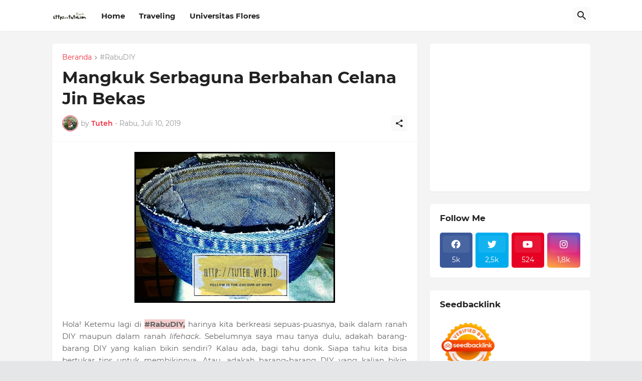

--- FILE ---
content_type: text/html; charset=UTF-8
request_url: https://www.tuteh.com/2019/07/mangkuk-serbaguna-berbahan-celana-jin.html
body_size: 44748
content:
<!DOCTYPE html>
<html class='ltr' dir='ltr' lang='id' xmlns='http://www.w3.org/1999/xhtml' xmlns:b='http://www.google.com/2005/gml/b' xmlns:data='http://www.google.com/2005/gml/data' xmlns:expr='http://www.google.com/2005/gml/expr'>
<head>
<script async='async' crossorigin='anonymous' src='https://pagead2.googlesyndication.com/pagead/js/adsbygoogle.js?client=ca-pub-3825086215631996'></script>
<meta content='text/html; charset=UTF-8' http-equiv='Content-Type'/>
<meta content='width=device-width, initial-scale=1, minimum-scale=1, user-scalable=yes' name='viewport'/>
<!-- DNS Prefetch -->
<link href='//fonts.googleapis.com' rel='dns-prefetch'/>
<link href='//fonts.gstatic.com' rel='dns-prefetch'/>
<link href='//dnjs.cloudflare.com' rel='dns-prefetch'/>
<link href='//1.bp.blogspot.com' rel='dns-prefetch'/>
<link href='//2.bp.blogspot.com' rel='dns-prefetch'/>
<link href='//3.bp.blogspot.com' rel='dns-prefetch'/>
<link href='//4.bp.blogspot.com' rel='dns-prefetch'/>
<link href='//blogger.googleusercontent.com' rel='dns-prefetch'/>
<link href='//www.blogger.com' rel='dns-prefetch'/>
<!-- Site Info -->
<meta content='blogger' name='generator'/>
<title>Mangkuk Serbaguna Berbahan Celana Jin Bekas</title>
<meta content='Mangkuk Serbaguna Berbahan Celana Jin Bekas. Do It Yourself.' name='description'/>
<link href='https://www.tuteh.com/2019/07/mangkuk-serbaguna-berbahan-celana-jin.html' rel='canonical'/>
<link href='https://www.tuteh.com/favicon.ico' rel='icon' type='image/x-icon'/>
<meta content='#f12f3f' name='theme-color'/>
<!-- Open Graph Meta Tags -->
<meta content='id' property='og:locale'/>
<meta content='article' property='og:type'/>
<meta content='Mangkuk Serbaguna Berbahan Celana Jin Bekas' property='og:title'/>
<meta content='BlogPacker' property='og:site_name'/>
<meta content='Mangkuk Serbaguna Berbahan Celana Jin Bekas. Do It Yourself.' property='og:description'/>
<meta content='https://www.tuteh.com/2019/07/mangkuk-serbaguna-berbahan-celana-jin.html' property='og:url'/>
<meta content='https://blogger.googleusercontent.com/img/b/R29vZ2xl/AVvXsEhhNV7H6Q3UrwoolYs5yY0-e5mp4hsUYW99Tx81uRYhHRWRzhfJfDOh3OI1QuHKUYtlCyblVTnLciETdSBH6RLaMyV0YQH6T2gWbwNfmg0zRZmPiy1pq1cepAtMi4DtZD6U3N9LEA/w1600/Mangkuk+Celana+Jin+1.jpg' property='og:image'/>
<!-- Twitter Meta Tags -->
<meta content='summary_large_image' name='twitter:card'/>
<meta content='Mangkuk Serbaguna Berbahan Celana Jin Bekas' name='twitter:title'/>
<meta content='Mangkuk Serbaguna Berbahan Celana Jin Bekas. Do It Yourself.' name='twitter:description'/>
<meta content='https://www.tuteh.com/2019/07/mangkuk-serbaguna-berbahan-celana-jin.html' name='twitter:domain'/>
<meta content='https://blogger.googleusercontent.com/img/b/R29vZ2xl/AVvXsEhhNV7H6Q3UrwoolYs5yY0-e5mp4hsUYW99Tx81uRYhHRWRzhfJfDOh3OI1QuHKUYtlCyblVTnLciETdSBH6RLaMyV0YQH6T2gWbwNfmg0zRZmPiy1pq1cepAtMi4DtZD6U3N9LEA/w1600/Mangkuk+Celana+Jin+1.jpg' property='twitter:image'/>
<!-- Feed Links -->
<link rel="alternate" type="application/atom+xml" title="BlogPacker - Atom" href="https://www.tuteh.com/feeds/posts/default" />
<link rel="alternate" type="application/rss+xml" title="BlogPacker - RSS" href="https://www.tuteh.com/feeds/posts/default?alt=rss" />
<link rel="service.post" type="application/atom+xml" title="BlogPacker - Atom" href="https://www.blogger.com/feeds/18106639/posts/default" />

<link rel="alternate" type="application/atom+xml" title="BlogPacker - Atom" href="https://www.tuteh.com/feeds/4450024928651394201/comments/default" />
<!-- Styles and Scripts -->
<link href='https://cdnjs.cloudflare.com/ajax/libs/font-awesome/5.15.4/css/fontawesome.min.css' rel='stylesheet'/>
<style id='page-skin-1' type='text/css'><!--
/*
-----------------------------------------------
Blogger Template Style
Name:         BuzzSpot
Version:      1.0.0 - Free
Author:       Pro Blogger Templates
Author Url:   https://probloggertemplates.com/
-----------------------------------------------*/
/*-- Google Fonts --*/
@font-face{font-family:'Montserrat';font-style:italic;font-weight:400;font-display:swap;src:url(https://fonts.gstatic.com/s/montserrat/v18/JTUQjIg1_i6t8kCHKm459WxRxC7mw9c.woff2) format("woff2");unicode-range:U+0460-052F,U+1C80-1C88,U+20B4,U+2DE0-2DFF,U+A640-A69F,U+FE2E-FE2F}
@font-face{font-family:'Montserrat';font-style:italic;font-weight:400;font-display:swap;src:url(https://fonts.gstatic.com/s/montserrat/v18/JTUQjIg1_i6t8kCHKm459WxRzS7mw9c.woff2) format("woff2");unicode-range:U+0400-045F,U+0490-0491,U+04B0-04B1,U+2116}
@font-face{font-family:'Montserrat';font-style:italic;font-weight:400;font-display:swap;src:url(https://fonts.gstatic.com/s/montserrat/v18/JTUQjIg1_i6t8kCHKm459WxRxi7mw9c.woff2) format("woff2");unicode-range:U+0102-0103,U+0110-0111,U+0128-0129,U+0168-0169,U+01A0-01A1,U+01AF-01B0,U+1EA0-1EF9,U+20AB}
@font-face{font-family:'Montserrat';font-style:italic;font-weight:400;font-display:swap;src:url(https://fonts.gstatic.com/s/montserrat/v18/JTUQjIg1_i6t8kCHKm459WxRxy7mw9c.woff2) format("woff2");unicode-range:U+0100-024F,U+0259,U+1E00-1EFF,U+2020,U+20A0-20AB,U+20AD-20CF,U+2113,U+2C60-2C7F,U+A720-A7FF}
@font-face{font-family:'Montserrat';font-style:italic;font-weight:400;font-display:swap;src:url(https://fonts.gstatic.com/s/montserrat/v18/JTUQjIg1_i6t8kCHKm459WxRyS7m.woff2) format("woff2");unicode-range:U+0000-00FF,U+0131,U+0152-0153,U+02BB-02BC,U+02C6,U+02DA,U+02DC,U+2000-206F,U+2074,U+20AC,U+2122,U+2191,U+2193,U+2212,U+2215,U+FEFF,U+FFFD}
@font-face{font-family:'Montserrat';font-style:italic;font-weight:500;font-display:swap;src:url(https://fonts.gstatic.com/s/montserrat/v18/JTUPjIg1_i6t8kCHKm459WxZOg3z8fZwnCo.woff2) format("woff2");unicode-range:U+0460-052F,U+1C80-1C88,U+20B4,U+2DE0-2DFF,U+A640-A69F,U+FE2E-FE2F}
@font-face{font-family:'Montserrat';font-style:italic;font-weight:500;font-display:swap;src:url(https://fonts.gstatic.com/s/montserrat/v18/JTUPjIg1_i6t8kCHKm459WxZOg3z-PZwnCo.woff2) format("woff2");unicode-range:U+0400-045F,U+0490-0491,U+04B0-04B1,U+2116}
@font-face{font-family:'Montserrat';font-style:italic;font-weight:500;font-display:swap;src:url(https://fonts.gstatic.com/s/montserrat/v18/JTUPjIg1_i6t8kCHKm459WxZOg3z8_ZwnCo.woff2) format("woff2");unicode-range:U+0102-0103,U+0110-0111,U+0128-0129,U+0168-0169,U+01A0-01A1,U+01AF-01B0,U+1EA0-1EF9,U+20AB}
@font-face{font-family:'Montserrat';font-style:italic;font-weight:500;font-display:swap;src:url(https://fonts.gstatic.com/s/montserrat/v18/JTUPjIg1_i6t8kCHKm459WxZOg3z8vZwnCo.woff2) format("woff2");unicode-range:U+0100-024F,U+0259,U+1E00-1EFF,U+2020,U+20A0-20AB,U+20AD-20CF,U+2113,U+2C60-2C7F,U+A720-A7FF}
@font-face{font-family:'Montserrat';font-style:italic;font-weight:500;font-display:swap;src:url(https://fonts.gstatic.com/s/montserrat/v18/JTUPjIg1_i6t8kCHKm459WxZOg3z_PZw.woff2) format("woff2");unicode-range:U+0000-00FF,U+0131,U+0152-0153,U+02BB-02BC,U+02C6,U+02DA,U+02DC,U+2000-206F,U+2074,U+20AC,U+2122,U+2191,U+2193,U+2212,U+2215,U+FEFF,U+FFFD}
@font-face{font-family:'Montserrat';font-style:italic;font-weight:600;font-display:swap;src:url(https://fonts.gstatic.com/s/montserrat/v18/JTUPjIg1_i6t8kCHKm459WxZFgrz8fZwnCo.woff2) format("woff2");unicode-range:U+0460-052F,U+1C80-1C88,U+20B4,U+2DE0-2DFF,U+A640-A69F,U+FE2E-FE2F}
@font-face{font-family:'Montserrat';font-style:italic;font-weight:600;font-display:swap;src:url(https://fonts.gstatic.com/s/montserrat/v18/JTUPjIg1_i6t8kCHKm459WxZFgrz-PZwnCo.woff2) format("woff2");unicode-range:U+0400-045F,U+0490-0491,U+04B0-04B1,U+2116}
@font-face{font-family:'Montserrat';font-style:italic;font-weight:600;font-display:swap;src:url(https://fonts.gstatic.com/s/montserrat/v18/JTUPjIg1_i6t8kCHKm459WxZFgrz8_ZwnCo.woff2) format("woff2");unicode-range:U+0102-0103,U+0110-0111,U+0128-0129,U+0168-0169,U+01A0-01A1,U+01AF-01B0,U+1EA0-1EF9,U+20AB}
@font-face{font-family:'Montserrat';font-style:italic;font-weight:600;font-display:swap;src:url(https://fonts.gstatic.com/s/montserrat/v18/JTUPjIg1_i6t8kCHKm459WxZFgrz8vZwnCo.woff2) format("woff2");unicode-range:U+0100-024F,U+0259,U+1E00-1EFF,U+2020,U+20A0-20AB,U+20AD-20CF,U+2113,U+2C60-2C7F,U+A720-A7FF}
@font-face{font-family:'Montserrat';font-style:italic;font-weight:600;font-display:swap;src:url(https://fonts.gstatic.com/s/montserrat/v18/JTUPjIg1_i6t8kCHKm459WxZFgrz_PZw.woff2) format("woff2");unicode-range:U+0000-00FF,U+0131,U+0152-0153,U+02BB-02BC,U+02C6,U+02DA,U+02DC,U+2000-206F,U+2074,U+20AC,U+2122,U+2191,U+2193,U+2212,U+2215,U+FEFF,U+FFFD}
@font-face{font-family:'Montserrat';font-style:italic;font-weight:700;font-display:swap;src:url(https://fonts.gstatic.com/s/montserrat/v18/JTUPjIg1_i6t8kCHKm459WxZcgvz8fZwnCo.woff2) format("woff2");unicode-range:U+0460-052F,U+1C80-1C88,U+20B4,U+2DE0-2DFF,U+A640-A69F,U+FE2E-FE2F}
@font-face{font-family:'Montserrat';font-style:italic;font-weight:700;font-display:swap;src:url(https://fonts.gstatic.com/s/montserrat/v18/JTUPjIg1_i6t8kCHKm459WxZcgvz-PZwnCo.woff2) format("woff2");unicode-range:U+0400-045F,U+0490-0491,U+04B0-04B1,U+2116}
@font-face{font-family:'Montserrat';font-style:italic;font-weight:700;font-display:swap;src:url(https://fonts.gstatic.com/s/montserrat/v18/JTUPjIg1_i6t8kCHKm459WxZcgvz8_ZwnCo.woff2) format("woff2");unicode-range:U+0102-0103,U+0110-0111,U+0128-0129,U+0168-0169,U+01A0-01A1,U+01AF-01B0,U+1EA0-1EF9,U+20AB}
@font-face{font-family:'Montserrat';font-style:italic;font-weight:700;font-display:swap;src:url(https://fonts.gstatic.com/s/montserrat/v18/JTUPjIg1_i6t8kCHKm459WxZcgvz8vZwnCo.woff2) format("woff2");unicode-range:U+0100-024F,U+0259,U+1E00-1EFF,U+2020,U+20A0-20AB,U+20AD-20CF,U+2113,U+2C60-2C7F,U+A720-A7FF}
@font-face{font-family:'Montserrat';font-style:italic;font-weight:700;font-display:swap;src:url(https://fonts.gstatic.com/s/montserrat/v18/JTUPjIg1_i6t8kCHKm459WxZcgvz_PZw.woff2) format("woff2");unicode-range:U+0000-00FF,U+0131,U+0152-0153,U+02BB-02BC,U+02C6,U+02DA,U+02DC,U+2000-206F,U+2074,U+20AC,U+2122,U+2191,U+2193,U+2212,U+2215,U+FEFF,U+FFFD}
@font-face{font-family:'Montserrat';font-style:normal;font-weight:400;font-display:swap;src:url(https://fonts.gstatic.com/s/montserrat/v18/JTUSjIg1_i6t8kCHKm459WRhyzbi.woff2) format("woff2");unicode-range:U+0460-052F,U+1C80-1C88,U+20B4,U+2DE0-2DFF,U+A640-A69F,U+FE2E-FE2F}
@font-face{font-family:'Montserrat';font-style:normal;font-weight:400;font-display:swap;src:url(https://fonts.gstatic.com/s/montserrat/v18/JTUSjIg1_i6t8kCHKm459W1hyzbi.woff2) format("woff2");unicode-range:U+0400-045F,U+0490-0491,U+04B0-04B1,U+2116}
@font-face{font-family:'Montserrat';font-style:normal;font-weight:400;font-display:swap;src:url(https://fonts.gstatic.com/s/montserrat/v18/JTUSjIg1_i6t8kCHKm459WZhyzbi.woff2) format("woff2");unicode-range:U+0102-0103,U+0110-0111,U+0128-0129,U+0168-0169,U+01A0-01A1,U+01AF-01B0,U+1EA0-1EF9,U+20AB}
@font-face{font-family:'Montserrat';font-style:normal;font-weight:400;font-display:swap;src:url(https://fonts.gstatic.com/s/montserrat/v18/JTUSjIg1_i6t8kCHKm459Wdhyzbi.woff2) format("woff2");unicode-range:U+0100-024F,U+0259,U+1E00-1EFF,U+2020,U+20A0-20AB,U+20AD-20CF,U+2113,U+2C60-2C7F,U+A720-A7FF}
@font-face{font-family:'Montserrat';font-style:normal;font-weight:400;font-display:swap;src:url(https://fonts.gstatic.com/s/montserrat/v18/JTUSjIg1_i6t8kCHKm459Wlhyw.woff2) format("woff2");unicode-range:U+0000-00FF,U+0131,U+0152-0153,U+02BB-02BC,U+02C6,U+02DA,U+02DC,U+2000-206F,U+2074,U+20AC,U+2122,U+2191,U+2193,U+2212,U+2215,U+FEFF,U+FFFD}
@font-face{font-family:'Montserrat';font-style:normal;font-weight:500;font-display:swap;src:url(https://fonts.gstatic.com/s/montserrat/v18/JTURjIg1_i6t8kCHKm45_ZpC3gTD_u50.woff2) format("woff2");unicode-range:U+0460-052F,U+1C80-1C88,U+20B4,U+2DE0-2DFF,U+A640-A69F,U+FE2E-FE2F}
@font-face{font-family:'Montserrat';font-style:normal;font-weight:500;font-display:swap;src:url(https://fonts.gstatic.com/s/montserrat/v18/JTURjIg1_i6t8kCHKm45_ZpC3g3D_u50.woff2) format("woff2");unicode-range:U+0400-045F,U+0490-0491,U+04B0-04B1,U+2116}
@font-face{font-family:'Montserrat';font-style:normal;font-weight:500;font-display:swap;src:url(https://fonts.gstatic.com/s/montserrat/v18/JTURjIg1_i6t8kCHKm45_ZpC3gbD_u50.woff2) format("woff2");unicode-range:U+0102-0103,U+0110-0111,U+0128-0129,U+0168-0169,U+01A0-01A1,U+01AF-01B0,U+1EA0-1EF9,U+20AB}
@font-face{font-family:'Montserrat';font-style:normal;font-weight:500;font-display:swap;src:url(https://fonts.gstatic.com/s/montserrat/v18/JTURjIg1_i6t8kCHKm45_ZpC3gfD_u50.woff2) format("woff2");unicode-range:U+0100-024F,U+0259,U+1E00-1EFF,U+2020,U+20A0-20AB,U+20AD-20CF,U+2113,U+2C60-2C7F,U+A720-A7FF}
@font-face{font-family:'Montserrat';font-style:normal;font-weight:500;font-display:swap;src:url(https://fonts.gstatic.com/s/montserrat/v18/JTURjIg1_i6t8kCHKm45_ZpC3gnD_g.woff2) format("woff2");unicode-range:U+0000-00FF,U+0131,U+0152-0153,U+02BB-02BC,U+02C6,U+02DA,U+02DC,U+2000-206F,U+2074,U+20AC,U+2122,U+2191,U+2193,U+2212,U+2215,U+FEFF,U+FFFD}
@font-face{font-family:'Montserrat';font-style:normal;font-weight:600;font-display:swap;src:url(https://fonts.gstatic.com/s/montserrat/v18/JTURjIg1_i6t8kCHKm45_bZF3gTD_u50.woff2) format("woff2");unicode-range:U+0460-052F,U+1C80-1C88,U+20B4,U+2DE0-2DFF,U+A640-A69F,U+FE2E-FE2F}
@font-face{font-family:'Montserrat';font-style:normal;font-weight:600;font-display:swap;src:url(https://fonts.gstatic.com/s/montserrat/v18/JTURjIg1_i6t8kCHKm45_bZF3g3D_u50.woff2) format("woff2");unicode-range:U+0400-045F,U+0490-0491,U+04B0-04B1,U+2116}
@font-face{font-family:'Montserrat';font-style:normal;font-weight:600;font-display:swap;src:url(https://fonts.gstatic.com/s/montserrat/v18/JTURjIg1_i6t8kCHKm45_bZF3gbD_u50.woff2) format("woff2");unicode-range:U+0102-0103,U+0110-0111,U+0128-0129,U+0168-0169,U+01A0-01A1,U+01AF-01B0,U+1EA0-1EF9,U+20AB}
@font-face{font-family:'Montserrat';font-style:normal;font-weight:600;font-display:swap;src:url(https://fonts.gstatic.com/s/montserrat/v18/JTURjIg1_i6t8kCHKm45_bZF3gfD_u50.woff2) format("woff2");unicode-range:U+0100-024F,U+0259,U+1E00-1EFF,U+2020,U+20A0-20AB,U+20AD-20CF,U+2113,U+2C60-2C7F,U+A720-A7FF}
@font-face{font-family:'Montserrat';font-style:normal;font-weight:600;font-display:swap;src:url(https://fonts.gstatic.com/s/montserrat/v18/JTURjIg1_i6t8kCHKm45_bZF3gnD_g.woff2) format("woff2");unicode-range:U+0000-00FF,U+0131,U+0152-0153,U+02BB-02BC,U+02C6,U+02DA,U+02DC,U+2000-206F,U+2074,U+20AC,U+2122,U+2191,U+2193,U+2212,U+2215,U+FEFF,U+FFFD}
@font-face{font-family:'Montserrat';font-style:normal;font-weight:700;font-display:swap;src:url(https://fonts.gstatic.com/s/montserrat/v18/JTURjIg1_i6t8kCHKm45_dJE3gTD_u50.woff2) format("woff2");unicode-range:U+0460-052F,U+1C80-1C88,U+20B4,U+2DE0-2DFF,U+A640-A69F,U+FE2E-FE2F}
@font-face{font-family:'Montserrat';font-style:normal;font-weight:700;font-display:swap;src:url(https://fonts.gstatic.com/s/montserrat/v18/JTURjIg1_i6t8kCHKm45_dJE3g3D_u50.woff2) format("woff2");unicode-range:U+0400-045F,U+0490-0491,U+04B0-04B1,U+2116}
@font-face{font-family:'Montserrat';font-style:normal;font-weight:700;font-display:swap;src:url(https://fonts.gstatic.com/s/montserrat/v18/JTURjIg1_i6t8kCHKm45_dJE3gbD_u50.woff2) format("woff2");unicode-range:U+0102-0103,U+0110-0111,U+0128-0129,U+0168-0169,U+01A0-01A1,U+01AF-01B0,U+1EA0-1EF9,U+20AB}
@font-face{font-family:'Montserrat';font-style:normal;font-weight:700;font-display:swap;src:url(https://fonts.gstatic.com/s/montserrat/v18/JTURjIg1_i6t8kCHKm45_dJE3gfD_u50.woff2) format("woff2");unicode-range:U+0100-024F,U+0259,U+1E00-1EFF,U+2020,U+20A0-20AB,U+20AD-20CF,U+2113,U+2C60-2C7F,U+A720-A7FF}
@font-face{font-family:'Montserrat';font-style:normal;font-weight:700;font-display:swap;src:url(https://fonts.gstatic.com/s/montserrat/v18/JTURjIg1_i6t8kCHKm45_dJE3gnD_g.woff2) format("woff2");unicode-range:U+0000-00FF,U+0131,U+0152-0153,U+02BB-02BC,U+02C6,U+02DA,U+02DC,U+2000-206F,U+2074,U+20AC,U+2122,U+2191,U+2193,U+2212,U+2215,U+FEFF,U+FFFD}
/*-- Material Icons Font --*/
@font-face{font-family:"Material Icons Round";font-display:swap;font-style:normal;font-weight:400;src:url(https://fonts.gstatic.com/s/materialiconsround/v65/LDItaoyNOAY6Uewc665JcIzCKsKc_M9flwmP.woff2) format("woff2")}.mir{font-family:"Material Icons Round";font-weight:400;font-style:normal;font-size:24px;line-height:1;letter-spacing:normal;text-transform:none;display:inline-block;white-space:nowrap;word-wrap:normal;direction:ltr;-webkit-font-feature-settings:liga;-webkit-font-smoothing:antialiased}@font-face{font-family:"PBT Icons";font-display:block;font-style:normal;font-weight:400;src:url(https://fonts.gstatic.com/s/materialiconsround/v65/LDItaoyNOAY6Uewc665JcIzCKsKc_M9flwmP.woff2) format("woff2")}
/*-- Font Awesome 5 Brands 5.15.4 --*/
@font-face{font-family:"Font Awesome 5 Brands";font-display:swap;font-style:normal;font-weight:400;src:url(https://cdnjs.cloudflare.com/ajax/libs/font-awesome/5.15.4/webfonts/fa-brands-400.eot);src:url(https://cdnjs.cloudflare.com/ajax/libs/font-awesome/5.15.4/webfonts/fa-brands-400.eot?#iefix) format("embedded-opentype"),url(https://cdnjs.cloudflare.com/ajax/libs/font-awesome/5.15.4/webfonts/fa-brands-400.woff2) format("woff2"),url(https://cdnjs.cloudflare.com/ajax/libs/font-awesome/5.15.4/webfonts/fa-brands-400.woff) format("woff"),url(https://cdnjs.cloudflare.com/ajax/libs/font-awesome/5.15.4/webfonts/fa-brands-400.ttf) format("truetype"),url(https://cdnjs.cloudflare.com/ajax/libs/font-awesome/5.15.4/webfonts/fa-brands-400.svg#fontawesome) format("svg")}.fab{font-family:"Font Awesome 5 Brands";font-weight:400}
/*-- CSS Variables --*/
:root{
--body-font:'Montserrat', Arial, sans-serif;
--menu-font:'Montserrat', Arial, sans-serif;
--title-font:'Montserrat', Arial, sans-serif;
--text-font:'Montserrat', Arial, sans-serif;
--body-bg-color:#e5e6e7;
--body-bg:#e5e6e7 none repeat fixed top left;
--outer-bg:#f4f4f4;
--main-color:#f12f3f;
--title-color:#222222;
--title-hover-color:#f12f3f;
--text-color:#626262;
--meta-color:#97979d;
--meta-link-color:#f12f3f;
--thumbtag-bg:linear-gradient(135deg,#f8491b 0%,#f12f3f 50%,#dc1860 100%);
--thumbtag-color:#ffffff;
--entrytag-color:#f12f3f;
--header-bg:linear-gradient(135deg,#ffffff 0%,#ffffff 50%,#ffffff 100%);
--header-color:#222222;
--header-hover-color:#f12f3f;
--submenu-bg:#ffffff;
--submenu-color:#222222;
--submenu-hover-color:#f12f3f;
--mobilemenu-bg:#ffffff;
--mobilemenu-color:#222222;
--mobilemenu-hover-color:#f12f3f;
--widget-bg:#ffffff;
--footer-bg:#16161a;
--footer-color:#ffffff;
--footer-text-color:#AAAAAA;
--footerbar-bg:#09090a;
--footerbar-color:#ffffff;
--footerbar-hover-color:#f12f3f;
--footerbar-border-color:#2b2b2f;
--button-bg:linear-gradient(135deg,#f8491b 0%,#f12f3f 50%,#dc1860 100%);
--button-color:#ffffff;
--button-border:#f12f3f;
--light-weight:400;
--title-weight:700;
--gray-bg:rgba(155,155,155,0.05);
--border-color:#f5f5f5;
--radius:5px;
--widget-shadow: 0 1px 2px rgba(0,0,0,0.05);
--avatar-shadow:0px 1px 4px rgba(0,0,0,0.05);
}
html.rtl{
--body-font:'Cairo',Arial,sans-serif;
--menu-font:'Cairo',Arial,sans-serif;
--title-font:'Cairo',Arial,sans-serif;
--text-font:'Cairo',Arial,sans-serif;
}
/*-- Reset CSS --*/
html,body,a,abbr,acronym,address,applet,b,big,blockquote,caption,center,cite,code,dd,del,dfn,div,dl,dt,em,fieldset,font,form,input,button,h1,h2,h3,h4,h5,h6,i,iframe,img,ins,kbd,label,legend,li,object,p,pre,q,s,samp,small,span,strike,strong,sub,sup,table,tbody,td,tfoot,th,thead,tr,tt,u,ul,var{padding:0;margin:0;border:0;outline:none;vertical-align:baseline;background:0 0;text-decoration:none}dl,ul{list-style-position:inside;list-style:none}ul li{list-style:none}caption{text-align:center}img{border:none;position:relative}a,a:visited{text-decoration:none}.clearfix{clear:both}.section,.widget,.widget ul{margin:0;padding:0}a{color:var(--main-color)}a img{border:0}abbr{text-decoration:none}.separator a{text-decoration:none!important;clear:none!important;float:none!important;margin-left:0!important;margin-right:0!important}#Navbar1,#navbar-iframe,.widget-item-control,a.quickedit,.home-link,.feed-links{display:none!important}.center{display:table;margin:0 auto;position:relative}.widget > h2,.widget > h3{display:none}.widget iframe,.widget img{max-width:100%}button,input,select,textarea{background:transparent;font-family:var(--body-font);-webkit-appearance:none;-moz-appearance:none;appearance:none;outline:none;border-radius:0}button{cursor:pointer}input[type="search"]::-webkit-search-cancel-button{-webkit-appearance:none}
/*-- Main CSS --*/
*{box-sizing:border-box}
html{position:relative;word-break:break-word;word-wrap:break-word;text-rendering:optimizeLegibility;-webkit-font-smoothing:antialiased;-webkit-text-size-adjust:100%}
body{position:relative;background:var(--body-bg);background-color:var(--body-bg-color);font-family:var(--body-font);font-size:14px;color:var(--text-color);font-weight:400;font-style:normal;line-height:1.4em}
.rtl{direction:rtl}
h1,h2,h3,h4,h5,h6{font-family:var(--title-font);font-weight:700}
a,input,textarea,button{transition:all .0s ease}
#outer-wrapper{position:relative;overflow:hidden;width:100%;max-width:100%;background-color:var(--outer-bg);margin:0 auto;padding:0}
.is-boxed #outer-wrapper{width:1123px;max-width:100%;box-shadow:0 0 20px rgba(0,0,0,0.05)}
.container{position:relative}
.row-x1{width:1073px;max-width:100%}
.row-x2{width:100%}
.flex-c{display:flex;justify-content:center}
.flex-col{display:flex;flex-direction:column}
.flex-sb{display:flex;justify-content:space-between}
#content-wrapper{float:left;width:100%;overflow:hidden;padding:25px 0}
.is-left #content-wrapper > .container,.rtl .is-right #content-wrapper > .container{flex-direction:row-reverse}
.rtl .is-left #content-wrapper > .container{flex-direction:row}
.theiaStickySidebar:before,.theiaStickySidebar:after{content:'';display:table;clear:both}
#main-wrapper{position:relative;width:calc(100% - 345px)}
.no-sidebar #main-wrapper{width:100%}
#sidebar-wrapper{position:relative;width:320px}
.no-sidebar #sidebar-wrapper{display:none}
.entry-thumbnail,.entry-avatar,.comments .avatar-image-container{display:block;position:relative;overflow:hidden;background-color:var(--gray-bg);z-index:5;color:transparent}
.entry-thumbnail{border-radius:var(--radius)}
.thumbnail,.avatar{display:block;position:relative;width:100%;height:100%;background-size:cover;background-position:center center;background-repeat:no-repeat;z-index:1;transform-origin:center;opacity:0;transition:opacity .35s ease}
.thumbnail.pbt-lazy,.avatar.pbt-lazy{opacity:1}
.entry-thumbnail:hover .thumbnail,.cs:hover .entry-thumbnail .thumbnail{filter:brightness(1.03)}
.is-ytimg:after{position:absolute;content:'\e038';top:50%;right:50%;font-family:'Material Icons Round';font-size:56px;color:#fff;font-weight:400;z-index:5;transform:translate(50%,-50%);text-shadow:0 0 40px rgba(0,0,0,0.67);opacity:.8}
.sz-1.is-ytimg:after{transform:translate(50%,-50%) scale(1.15)}
.sz-2.is-ytimg:after{transform:translate(50%,-50%) scale(.9)}
.sz-3.is-ytimg:after{transform:translate(50%,-50%) scale(.75)}
.sz-4.is-ytimg:after{transform:translate(50%,-50%) scale(.65)}
.sz-5.is-ytimg:after{transform:translate(50%,-50%) scale(.45)}
.is-ytimg:hover:after,.cs:hover .is-ytimg:after{opacity:1}
.cs .is-ytimg:after{top:15px;right:15px;transform:translate(0)}
.rtl .cs .is-ytimg:after{left:15px;right:unset}
.entry-header{display:flex;flex-direction:column}
.entry-thumbnail .entry-category{display:flex;align-items:center;position:absolute;left:20px;bottom:20px;height:18px;background:var(--thumbtag-bg);font-size:10px;color:var(--thumbtag-color);font-weight:500;text-transform:uppercase;line-height:0;z-index:2;padding:0 8px 0;border-radius:var(--radius)}
.rtl .entry-thumbnail .entry-category{left:unset;right:20px}
.entry-header .entry-category{display:flex;font-size:13px;color:var(--entrytag-color);font-weight:600;margin:0 0 8px}
.entry-title{color:var(--title-color);font-weight:var(--title-weight);line-height:1.3em}
.entry-title a{display:block;color:var(--title-color)}
.entry-title a:hover{color:var(--title-hover-color)}
.entry-meta{display:flex;font-size:12px;color:var(--meta-color);font-weight:var(--light-weight);margin:4px 0 0}
.entry-meta .mi{display:flex}
.entry-meta .mi,.entry-meta .sp{margin:0 4px 0 0}
.rtl .entry-meta .mi,.rtl .entry-meta .sp{margin:0 0 0 4px}
.entry-meta .author-name{color:var(--meta-link-color);font-weight:600}
.excerpt{font-family:var(--text-font);line-height:1.5em;font-weight:var(--light-weight)}
.cs .entry-inner{display:block;position:relative;width:100%;height:100%;overflow:hidden}
.mask:before{content:'';position:absolute;left:0;right:0;bottom:0;height:80%;background-image:linear-gradient(to bottom,rgba(0,0,0,0) 25%,rgba(0,0,0,0.5));-webkit-backface-visibility:hidden;backface-visibility:hidden;z-index:2;opacity:1;margin:0;transition:opacity .25s ease}
.entry-info{position:absolute;left:0;bottom:0;width:100%;background:linear-gradient(to bottom,rgba(0,0,0,0),rgba(0,0,0,0.65));overflow:hidden;z-index:10;padding:15px}
.entry-info .entry-title{color:#fff;text-shadow:0 1px 2px rgba(0,0,0,0.2)}
.entry-info .entry-meta{color:#c5c5ca;text-shadow:0 1px 2px rgba(0,0,0,0.1)}
.entry-info .entry-meta .author-name{color:#d5d5da}
.entry-info .entry-category{width:-moz-fit-content;width:fit-content;margin:0 0 11px}
.btn{position:relative;border-radius:var(--radius)}
.error-msg{display:flex;align-items:center;font-size:14px;color:var(--meta-color);padding:20px 0;font-weight:400}
.loader{position:relative;width:100%;height:100%;overflow:hidden;display:flex;align-items:center;justify-content:center;margin:0}
.loader:after{content:'';display:block;width:30px;height:30px;box-sizing:border-box;margin:0;border:2px solid var(--main-color);border-right-color:var(--gray-bg);border-radius:100%;animation:spinner .65s infinite linear;transform-origin:center}
@keyframes spinner{0%{-webkit-transform:rotate(0deg);transform:rotate(0deg)}to{-webkit-transform:rotate(1turn);transform:rotate(1turn)}}
.overlay{visibility:hidden;opacity:0;position:fixed;top:0;left:0;right:0;bottom:0;background-color:rgba(22,22,26,0.5);z-index:1000;margin:0;transition:all .25s ease}
.social a:before{display:block;font-family:'Font Awesome 5 Brands';font-style:normal;font-weight:400}
.social .rss a:before,.social .share a:before,.social .email a:before,.social .external-link a:before{content:'\e0e5';font-family:'Material Icons Round'}
.social .share a:before{content:'\e80d'}
.social .email a:before{content:'\e0be'}
.social .external-link a:before{content:'\e89e'}
.sb-a .google a,.sb-h .google a:hover{background-color:#1a73e8}
.sb-a .blogger a,.sb-h .blogger a:hover{background-color:#ff5722}
.sb-a .apple a,.sb-h .apple a:hover{background-color:#333}
.sb-a .amazon a,.sb-h .amazon a:hover{background-color:#fe9800}
.sb-a .microsoft a,.sb-h .microsoft a:hover{background-color:#0067B8}
.sb-a .facebook a,.sb-a .facebook-f a,.sb-h .facebook a:hover,.sb-h .facebook-f a:hover{background-color:#3b5999}
.sb-a .twitter a,.sb-h .twitter a:hover{background-color:#00acee}
.sb-a .youtube a,.sb-h .youtube a:hover{background-color:#e60023}
.sb-a .instagram a,.sb-h .instagram a:hover{background:linear-gradient(15deg,#ffb13d,#dd277b,#4d5ed4)}
.sb-a .pinterest a,.sb-a .pinterest-p a,.sb-h .pinterest a:hover,.sb-h .pinterest-p a:hover{background-color:#e60023}
.sb-a .dribbble a,.sb-h .dribbble a:hover{background-color:#ea4c89}
.sb-a .linkedin a,.sb-h .linkedin a:hover{background-color:#0077b5}
.sb-a .tumblr a,.sb-h .tumblr a:hover{background-color:#365069}
.sb-a .twitch a,.sb-h .twitch a:hover{background-color:#6441a5}
.sb-a .rss a,.sb-h .rss a:hover{background-color:#ffc200}
.sb-a .skype a,.sb-h .skype a:hover{background-color:#00aff0}
.sb-a .stumbleupon a,.sb-h .stumbleupon a:hover{background-color:#eb4823}
.sb-a .vk a,.sb-h .vk a:hover{background-color:#4a76a8}
.sb-a .stack-overflow a,.sb-h .stack-overflow a:hover{background-color:#f48024}
.sb-a .github a,.sb-h .github a:hover{background-color:#24292e}
.sb-a .soundcloud a,.sb-h .soundcloud a:hover{background:linear-gradient(#ff7400,#ff3400)}
.sb-a .behance a,.sb-h .behance a:hover{background-color:#191919}
.sb-a .digg a,.sb-h .digg a:hover{background-color:#1b1a19}
.sb-a .delicious a,.sb-h .delicious a:hover{background-color:#0076e8}
.sb-a .codepen a,.sb-h .codepen a:hover{background-color:#000}
.sb-a .flipboard a,.sb-h .flipboard a:hover{background-color:#f52828}
.sb-a .reddit a,.sb-h .reddit a:hover{background-color:#ff4500}
.sb-a .whatsapp a,.sb-h .whatsapp a:hover{background-color:#3fbb50}
.sb-a .messenger a,.sb-h .messenger a:hover{background-color:#0084ff}
.sb-a .snapchat a,.sb-h .snapchat a:hover{background-color:#ffe700}
.sb-a .telegram a,.sb-h .telegram a:hover{background-color:#179cde}
.sb-a .steam a,.sb-h .steam a:hover{background:linear-gradient(5deg,#0d89bc,#112c5b,#0d1c47)}
.sb-a .discord a,.sb-h .discord a:hover{background-color:#7289da}
.sb-a .quora a,.sb-h .quora a:hover{background-color:#b92b27}
.sb-a .tiktok a,.sb-h .tiktok a:hover{background-color:#fe2c55}
.sb-a .share a,.sb-h .share a:hover{background-color:var(--meta-color)}
.sb-a .email a,.sb-h .email a:hover{background-color:#888}
.sb-a .external-link a,.sb-h .external-link a:hover{background-color:var(--title-color)}
.sc-a .blogger a,.sc-h .blogger a:hover{color:#1a73e8}
.sc-a .blogger a,.sc-h .blogger a:hover{color:#ff5722}
.sc-a .apple a,.sc-h .apple a:hover{color:#333}
.sc-a .amazon a,.sc-h .amazon a:hover{color:#fe9800}
.sc-a .microsoft a,.sc-h .microsoft a:hover{color:#0067B8}
.sc-a .facebook a,.sc-a .facebook-f a,.sc-h .facebook a:hover,.sc-h .facebook-f a:hover{color:#3b5999}
.sc-a .twitter a,.sc-h .twitter a:hover{color:#00acee}
.sc-a .youtube a,.sc-h .youtube a:hover{color:#e60023}
.sc-a .instagram a,.sc-h .instagram a:hover{color:#dd277b}
.sc-a .pinterest a,.sc-a .pinterest-p a,.sc-h .pinterest a:hover,.sc-h .pinterest-p a:hover{color:#e60023}
.sc-a .dribbble a,.sc-h .dribbble a:hover{color:#ea4c89}
.sc-a .linkedin a,.sc-h .linkedin a:hover{color:#0077b5}
.sc-a .tumblr a,.sc-h .tumblr a:hover{color:#365069}
.sc-a .twitch a,.sc-h .twitch a:hover{color:#6441a5}
.sc-a .rss a,.sc-h .rss a:hover{color:#ffc200}
.sc-a .skype a,.sc-h .skype a:hover{color:#00aff0}
.sc-a .stumbleupon a,.sc-h .stumbleupon a:hover{color:#eb4823}
.sc-a .vk a,.sc-h .vk a:hover{color:#4a76a8}
.sc-a .stack-overflow a,.sc-h .stack-overflow a:hover{color:#f48024}
.sc-a .github a,.sc-h .github a:hover{color:#24292e}
.sc-a .soundcloud a,.sc-h .soundcloud a:hover{color:#ff7400}
.sc-a .behance a,.sc-h .behance a:hover{color:#191919}
.sc-a .digg a,.sc-h .digg a:hover{color:#1b1a19}
.sc-a .delicious a,.sc-h .delicious a:hover{color:#0076e8}
.sc-a .codepen a,.sc-h .codepen a:hover{color:#000}
.sc-a .flipboard a,.sc-h .flipboard a:hover{color:#f52828}
.sc-a .reddit a,.sc-h .reddit a:hover{color:#ff4500}
.sc-a .whatsapp a,.sc-h .whatsapp a:hover{color:#3fbb50}
.sc-a .messenger a,.sc-h .messenger a:hover{color:#0084ff}
.sc-a .snapchat a,.sc-h .snapchat a:hover{color:#ffe700}
.sc-a .telegram a,.sc-h .telegram a:hover{color:#179cde}
.sc-a .steam a,.sc-h .steam a:hover{color:#112c5b}
.sc-a .discord a,.sc-h .discord a:hover{color:#7289da}
.sc-a .quora a,.sc-h .quora a:hover{color:#b92b27}
.sc-a .tiktok a,.sc-h .tiktok a:hover{color:#fe2c55}
.sc-a .share a,.sc-h .share a:hover{color:var(--meta-color)}
.sc-a .email a,.sc-h .email a:hover{color:#888}
.sc-a .external-link a,.sc-h .external-link a:hover{color:var(--title-color)}
#header-wrapper{float:left;width:100%;z-index:50}
.main-header,.header-inner,.header-header{float:left;width:100%;height:62px;background:var(--header-bg)}
.header-inner{background:rgba(0,0,0,0)}
.header-header{box-shadow:var(--widget-shadow)}
.header-inner.is-fixed .header-header{box-shadow:0 1px 8px rgba(0,0,0,0.1)}
.header-inner.is-fixed{position:fixed;top:-124px;left:0;width:100%;z-index:990;backface-visibility:hidden;visibility:hidden;opacity:0;transform:translate3d(0,0,0);transition:all .25s ease}
.header-inner.is-fixed.show{visibility:visible;opacity:1;transform:translate3d(0,124px,0)}
.is-boxed .header-header{float:none;width:1123px;max-width:100%;margin:0 auto;padding:0}
.header-items{position:relative;display:flex;flex-wrap:wrap;justify-content:space-between;--search-width:320px}
.flex-left{display:flex;align-items:center;z-index:15}
.flex-right{display:flex;align-items:center;position:absolute;top:0;right:0;height:62px;z-index:15;transition:all .17s ease}
.rtl .flex-right{left:0;right:unset}
.main-logo{display:flex;align-items:center;flex-shrink:0;height:62px;overflow:hidden;margin:0 28px 0 0}
.rtl .main-logo{margin:0 0 0 28px}
.main-logo img{display:block;width:auto;height:auto;max-height:40px}
.main-logo .title{max-width:100%;font-size:25px;color:var(--header-color);line-height:40px;font-weight:700;overflow:hidden;white-space:nowrap;text-overflow:ellipsis}
.main-logo .title a{color:var(--header-color)}
.main-logo .title a:hover{color:var(--header-hover-color)}
.main-logo #h1-off{display:none;visibility:hidden}
#x1c3a-main-menu{z-index:10;transition:all .17s ease}
#x1c3a-main-menu .widget,#x1c3a-main-menu .widget > .widget-title{display:none}
#x1c3a-main-menu .show-menu{display:block}
.main-nav{display:flex;height:62px}
.main-nav > li{position:relative;display:flex;flex-shrink:0}
.main-nav > li + li{margin:0 0 0 28px}
.rtl .main-nav > li + li{margin:0 28px 0 0}
.main-nav > li > a{display:flex;font-family:var(--menu-font);font-size:15px;color:var(--header-color);font-weight:700;align-items:center}
.main-nav > li:hover > a{color:var(--header-hover-color)}
.main-nav .has-sub > a:after{display:inline-block;content:'\e5cf';font-family:'Material Icons Round';font-size:16px;font-weight:400;margin:-4px 0 0 2px}
.rtl .main-nav .has-sub > a:after{margin:-4px 2px 0 0}
.main-nav .sub-menu,.main-nav .ul{position:absolute;left:0;top:62px;width:180px;background-color:var(--submenu-bg);z-index:99999;padding:6px 0;border-radius:var(--radius);backface-visibility:hidden;visibility:hidden;opacity:0;box-shadow:0 1px 2px rgba(0,0,0,0.05),0 5px 10px 0 rgba(0,0,0,0.05)}
.rtl .main-nav .sub-menu,.rtl .main-nav .ul{left:auto;right:0}
.main-nav .sub-menu.sm-1{left:-14px}
.rtl .main-nav .sub-menu.sm-1{left:unset;right:-14px}
.main-nav .sub-menu.sm-2{top:-6px;left:100%}
.rtl .main-nav .sub-menu.sm-2{left:unset;right:100%}
.main-nav .sub-menu li{position:relative;display:block}
.main-nav .sub-menu li a{display:flex;justify-content:space-between;font-size:14px;color:var(--submenu-color);padding:8px 15px}
.main-nav .sub-menu li:hover > a{color:var(--submenu-hover-color)}
.main-nav .sub-menu > .has-sub > a:after{content:'\e5cc';margin:0 -5px}
.rtl .main-nav .sub-menu > .has-sub > a:after{content:'\e5cb'}
.main-nav .sub-menu,.main-nav .ul{transition:all .17s ease}
.main-nav li:hover > .sub-menu,.main-nav li:hover .ul{backface-visibility:inherit;visibility:visible;opacity:1}
.mobile-menu-toggle{display:none;height:34px;font-size:26px;color:var(--header-color);align-items:center;padding:0 13px 0 16px}
.rtl .mobile-menu-toggle{padding:0 16px 0 13px}
.mobile-menu-toggle:after{content:'\e5d2';font-family:'Material Icons Round';font-weight:400}
.mobile-menu-toggle:hover{color:var(--header-hover-color)}
.toggle-wrap{display:flex;align-items:center;z-index:20}
.search-toggle{display:flex;align-items:center;justify-content:center;width:34px;height:34px;background-color:var(--gray-bg);color:var(--header-color);font-size:24px}
.search-toggle:before{display:block;content:'\e8b6';font-family:'Material Icons Round';font-weight:400}
.search-toggle:hover{color:var(--header-hover-color)}
@-webkit-keyframes showSearch{0%{width:95%;opacity:0}100%{width:100%;opacity:1}}
#main-search-wrap{display:none;position:absolute;top:0;right:0;width:var(--search-width);height:62px;z-index:25;transition:all 0s ease}
.rtl #main-search-wrap{left:0;right:unset}
.main-search{position:relative;float:right;width:100%;height:100%;display:flex;align-items:center;animation:showSearch .17s ease}
.rtl .main-search{float:left}
.main-search .search-form{display:flex;flex:1;height:34px}
.main-search .search-input{width:100%;flex:1;font-family:inherit;font-size:16px;color:var(--header-color);font-weight:var(--light-weight);text-align:left}
.rtl .main-search .search-input{text-align:right}
.main-search .search-input::placeholder{color:var(--header-color);opacity:.65;outline:none}
.main-search .search-toggle:before{content:'\e5cd'}
.search-active .x1c3a-main-menu,.search-active .flex-right{visibility:hidden;opacity:0}
#slide-menu{display:none;position:fixed;width:300px;height:100%;top:0;left:0;bottom:0;background-color:var(--mobilemenu-bg);overflow:hidden;z-index:1010;left:0;-webkit-transform:translate3d(-100%,0,0);transform:translate3d(-100%,0,0);visibility:hidden;box-shadow:3px 0 10px rgba(0,0,0,0.1);transition:all .25s ease}
.rtl #slide-menu{left:unset;right:0;-webkit-transform:translate3d(100%,0,0);transform:translate3d(100%,0,0)}
.nav-active #slide-menu,.rtl .nav-active #slide-menu{-webkit-transform:translate3d(0,0,0);transform:translate3d(0,0,0);visibility:visible}
.slide-menu-header{height:62px;background:var(--header-bg);overflow:hidden;display:flex;align-items:center;justify-content:space-between;box-shadow:0 1px 8px rgba(0,0,0,0.1)}
.mobile-logo{display:flex;flex:1;width:100%;overflow:hidden;padding:0 0 0 20px}
.rtl .mobile-logo{padding:0 20px 0 0}
.mobile-logo .homepage{max-width:100%;font-size:25px;color:var(--header-color);line-height:40px;font-weight:700;overflow:hidden;white-space:nowrap;text-overflow:ellipsis}
.mobile-logo .homepage:hover{color:var(--header-hover-color)}
.mobile-logo .logo-img img{display:block;width:auto;max-width:100%;height:auto;max-height:40px}
.hide-mobile-menu{display:flex;height:100%;color:var(--header-color);font-size:26px;align-items:center;z-index:20;padding:0 15px}
.hide-mobile-menu:before{content:'\e5cd';font-family:'Material Icons Round';font-weight:400}
.hide-mobile-menu:hover{color:var(--header-hover-color)}
.slide-menu-flex{display:flex;height:calc(100% - 62px);flex-direction:column;justify-content:space-between;overflow:hidden;overflow-y:auto;-webkit-overflow-scrolling:touch}
.mobile-menu{padding:20px}
.mobile-menu .sub-menu{display:none;grid-column:1/3;overflow:hidden}
.mobile-menu ul li a{display:block;font-size:14px;color:var(--mobilemenu-color);font-weight:400;padding:10px 0}
.mobile-menu > ul > li > a{font-family:var(--menu-font);font-weight:700;text-transform:uppercase}
.mobile-menu li.has-sub{display:grid;grid-template-columns:1fr 30px}
.mobile-menu .submenu-toggle{display:flex;align-items:center;justify-content:center;align-self:center;height:30px;background-color:var(--gray-bg);font-size:24px;color:var(--mobilemenu-color)}
.mobile-menu .submenu-toggle:before{content:'\e5cf';font-family:'Material Icons Round';font-weight:400}
.mobile-menu .expanded > .submenu-toggle:before{content:'\e5ce'}
.mobile-menu ul li a:hover,.mobile-menu .submenu-toggle:hover{color:var(--mobilemenu-hover-color)}
.mobile-menu li.has-sub li a{font-size:14px;opacity:.75;padding:10px 15px}
.mobile-menu li.has-sub li li a{padding:10px 30px}
.mm-footer{padding:20px}
.mm-footer ul{display:flex;flex-wrap:wrap}
.mm-footer li{margin:0 15px 0 0}
.rtl .mm-footer li{margin:0 0 0 15px}
.mm-footer li:last-child{margin:0}
.mm-footer .link-list{margin:10px 0 0}
.mm-footer .link-list li{margin-top:5px}
.mm-footer a{display:block;font-size:14px;color:var(--mobilemenu-color)}
.mm-footer .rss a,.mm-footer .email a,.mm-footer .external-link a{font-size:18px}
.mm-footer .social a:hover{opacity:.9}
.mm-footer .link-list a:hover{color:var(--mobilemenu-hover-color)}
.main-title-wrap{display:flex;align-items:center;justify-content:space-between;margin:0 0 20px}
.main-title-wrap > .title{display:flex;align-items:center;position:relative;font-size:17px;color:var(--title-color);line-height:1;margin:0}
.main-title-wrap > .title:after{display:inline-block;content:'\e5cc';font-family:'Material Icons Round';font-size:20px;color:var(--main-color);font-weight:400;line-height:0;margin:3px 0 0 -3px}
.rtl .main-title-wrap > .title:after{content:'\e5cb';margin: 3px -3px 0 0}
.main-title-wrap > .title-link{font-size:14px;color:var(--meta-color);line-height:1;font-weight:var(--light-weight)}
.main-title-wrap > .title-link:hover{color:var(--main-color)}
.list-items{display:grid;grid-template-columns:1fr;grid-gap:25px}
.list-items .post{display:flex;position:relative;background-color:var(--widget-bg);overflow:hidden;z-index:10;border-radius:var(--radius);box-shadow:var(--widget-shadow)}
.list-items .entry-thumbnail{width:320px;max-width:50%;height:192px;min-height:100%;border-radius:0}
.list-items .entry-header{flex:1;align-self:center;padding:18px}
.list-items .entry-title{font-size:21px}
.list-items .entry-excerpt{font-size:14px;margin:6px 0 0}
.list-items .entry-meta{flex-wrap:wrap;margin:8px 0 0}
.grid-items{display:grid;grid-template-columns:repeat(2,1fr);grid-gap:25px}
.grid-items .post{display:flex;flex-direction:column;position:relative;background-color:var(--widget-bg);overflow:hidden;z-index:10;border-radius:var(--radius);box-shadow:var(--widget-shadow)}
.grid-items .entry-thumbnail{width:100%;height:180px;border-radius:0}
.grid-items .entry-header{padding:20px}
.grid-items .entry-title{font-size:21px}
.grid-items .entry-excerpt{display:-webkit-box;font-size:14px;overflow:hidden;-webkit-line-clamp:2;-webkit-box-orient:vertical;margin:6px 0 0}
.grid-items .entry-meta{flex-wrap:wrap;margin:8px 0 0}
#main,.index-blog{float:left;width:100%}
.queryMessage .query-info{display:flex;align-items:center;font-family:var(--title-font);font-size:17px;color:var(--title-color);font-weight:var(--title-weight);margin:0 0 20px}
.no-posts .queryMessage .query-info{margin:0}
.queryMessage .query-info:after{display:inline-block;content:'\e5cc';font-family:'Material Icons Round';font-size:20px;color:var(--main-color);font-weight:400;line-height:0;margin:3px 0 0 -3px}
.rtl .queryMessage .query-info:after{content:'\e5cb';margin:3px -3px 0 0}
.queryEmpty{font-size:14px;color:var(--meta-color);text-align:center;margin:50px 0}
.index-post-wrap .post.ad-type{display:block}
@keyframes postFadeInUp{0%{opacity:0;transform:translate3d(0,10px,0)}100%{opacity:1;transform:translate3d(0,0,0)}}
.index-post-wrap .post.fadeInUp{animation:postFadeInUp .5s ease}
.item-post-inner{background-color:var(--widget-bg);border-radius:var(--radius);box-shadow:var(--widget-shadow)}
#breadcrumb{display:flex;font-size:14px;color:var(--meta-color);font-weight:var(--light-weight);line-height:1;margin:0 0 10px}
#breadcrumb a{color:var(--meta-color)}
#breadcrumb a.home,#breadcrumb a:hover{color:var(--main-color)}
#breadcrumb .separator:after{content:'\e5cc';font-family:'Material Icons Round';font-size:16px;font-weight:400;font-style:normal;vertical-align:middle}
.rtl #breadcrumb .separator:after{content:'\e5cb'}
.item-post h1.entry-title{font-size:33px}
.entry-header.p-eh{padding:20px;border-bottom:1px solid var(--border-color)}
.p-eh .entry-meta{justify-content:space-between;font-size:14px;margin:13px 0 0}
.entry-meta .align-left,.entry-meta .align-right{display:flex;align-items:center}
.p-eh .entry-meta .mi,.p-eh .entry-meta .sp{margin:0 4px 0 0}
.rtl .entry-meta .mi,.rtl .p-eh .entry-meta .sp{margin:0 0 0 4px}
.entry-meta .entry-avatar{width:32px;height:32px;background-color:var(--widget-bg);overflow:hidden;padding:1px;margin:0 5px 0 0;border:1px solid var(--main-color);border-radius:50%}
.rtl .entry-meta .entry-avatar{margin:0 0 0 5px}
.entry-meta .avatar{z-index:2;border-radius:50%}
.entry-meta .al-items{display:flex}
.share-toggle{display:flex;align-items:center;justify-content:center;width:32px;height:32px;background-color:var(--gray-bg);color:var(--title-color);font-size:18px;border-radius:var(--radius)}
.share-toggle:before{display:block;content:'\e80d';font-family:'Material Icons Round';line-height:0;font-weight:400}
.rtl .share-toggle:before{transform:rotate3d(0,1,0,180deg)}
.share-toggle:hover{color:var(--title-hover-color)}
.entry-content-wrap{padding:20px}
#post-body{position:relative;float:left;width:100%;font-family:var(--text-font);font-size:15px;color:var(--text-color);line-height:1.6em}
.post-body p{margin-bottom:25px}
.post-body h1,.post-body h2,.post-body h3,.post-body h4,.post-body h5,.post-body h6{font-size:17px;color:var(--title-color);line-height:1.3em;margin:0 0 20px}
.post-body h1{font-size:26px}
.post-body h2{font-size:23px}
.post-body h3{font-size:20px}
.post-body img{height:auto!important}
blockquote{position:relative;background-color:var(--gray-bg);color:var(--title-color);font-style:normal;padding:20px;margin:0;border-radius:var(--radius)}
blockquote:before{position:absolute;top:0;left:5px;content:'\e244';font-family:'Material Icons Round';font-size:60px;color:var(--title-color);font-style:normal;font-weight:400;line-height:1;opacity:.05;margin:0}
.rtl blockquote:before{left:unset;right:5px}
.post-body ul{padding:0 0 0 20px;margin:10px 0}
.rtl .post-body ul{padding:0 20px 0 0}
.post-body li{margin:8px 0;padding:0}
.post-body ul li,.post-body ol ul li{list-style:none}
.post-body ul li:before,.post-body ul li ul li ul li:before{display:inline-block;content:'\ef4a';font-family:'Material Icons Round';font-size:.4em;line-height:1;vertical-align:middle;margin:0 5px 0 0}
.post-body ul li ul li:before{content:'\e57b'}
.rtl .post-body ul li:before{margin:0 0 0 5px}
.post-body ol{counter-reset:pbt;padding:0 0 0 20px;margin:10px 0}
.rtl .post-body ol{padding:0 20px 0 0}
.post-body ol > li{counter-increment:pbt;list-style:none}
.post-body ol > li:before{display:inline-block;content:counters(pbt,'.')'.';margin:0 5px 0 0}
.rtl .post-body ol > li:before{margin:0 0 0 5px}
.post-body u{text-decoration:underline}
.post-body strike{text-decoration:line-through}
.post-body sup{vertical-align:super}
.post-body a{color:var(--main-color)}
.post-body a:hover{text-decoration:underline}
.post-body a.button{display:inline-block;height:34px;background:var(--button-bg);font-family:var(--body-font);font-size:15px;color:var(--button-color);font-weight:400;line-height:34px;text-align:center;text-decoration:none;cursor:pointer;padding:0 20px;margin:0 6px 8px 0}
.rtl .post-body a.button{margin:0 0 8px 6px}
.post-body a.button.x2{height:46px;font-size:18px;line-height:46px}
.post-body a.button.is-c,.rtl.post-body a.button.is-c{margin:0 3px 8px}
.post-body a.button.x2 span{display:inline-block;background-color:rgba(255,255,255,0.1);font-size:14px;line-height:14px;padding:6px;margin:0 0 0 20px;border-radius:var(--radius)}
.rtl .post-body a.button.x2 span{margin:0 20px 0 0}
.post-body .button:before{display:inline-block;font-family:'Material Icons Round';font-size:16px;font-weight:400;line-height:1;vertical-align:middle;margin:-1px 6px 0 0}
.rtl .post-body .button:before{margin:-1px 0 0 6px}
.post-body a.btn.x2:before{font-size:20px;margin:-2px 6px 0 0}
.rtl .post-body a.btn.x2:before{margin:-2px 0 0 6px}
.post-body .btn.preview:before{content:'\e8f4'}
.post-body .btn.download:before{content:'\f090'}
.post-body .btn.link:before{content:'\e157'}
.post-body .btn.cart:before{content:'\e8cc'}
.post-body .btn.info:before{content:'\e88e'}
.post-body .btn.share:before{content:'\e80d'}
.post-body .btn.contact:before{content:'\e0e1'}
.post-body .btn.whatsapp:before{content:'\f232';font-family:'Font Awesome 5 Brands';font-style:normal}
.post-body .btn.paypal:before{content:'\f1ed';font-family:'Font Awesome 5 Brands';font-style:normal}
.post-body .btn.gift:before{content:'\e8f6'}
.post-body a.color{color:#fff}
.post-body a.button:hover{opacity:.9}
.alert-message{display:block;background-color:var(--gray-bg);padding:20px;border:1px solid var(--border-color);border-radius:var(--radius)}
.alert-message.alert-success{background-color:rgba(39,174,96,0.1);color:rgba(39,174,96,1);border-color:rgba(39,174,96,0.1)}
.alert-message.alert-info{background-color:rgba(41,128,185,0.1);color:rgba(41,128,185,1);border-color:rgba(41,128,185,0.1)}
.alert-message.alert-warning{background-color:rgba(243,156,18,0.1);color:rgba(243,156,18,1);border-color:rgba(243,156,18,0.1)}
.alert-message.alert-error{background-color:rgba(231,76,60,0.1);color:rgba(231,76,60,1);border-color:rgba(231,76,60,0.1)}
.alert-message:before{display:inline-block;font-family:'Material Icons Round';font-size:18px;line-height:1;font-weight:400;vertical-align:middle;margin:0 5px 0 0}
.rtl .alert-message:before{margin:0 0 0 5px}
.alert-message.alert-success:before{content:'\e86c'}
.alert-message.alert-info:before{content:'\e88e'}
.alert-message.alert-warning:before{content:'\e000'}
.alert-message.alert-error:before{content:'\e5c9'}
.post-body table{width:100%;overflow-x:auto;text-align:left;margin:0;border-collapse:collapse;border:1px solid var(--border-color)}
.rtl .post-body table{text-align:right}
.post-body table td,.post-body table th{padding:6px 12px;border:1px solid var(--border-color)}
.post-body table thead th{color:var(--title-color);vertical-align:bottom}
table.tr-caption-container,table.tr-caption-container td,table.tr-caption-container th{line-height:1;padding:0;border:0}
table.tr-caption-container td.tr-caption{font-size:12px;color:var(--meta-color);font-style:italic;padding:6px 0 0}
.post-body .contact-form-widget{display:table;width:100%;font-family:var(--body-font)}
.post-body .contact-form-widget .cf-s{font-size:15px}
.post-body .contact-form-name.cf-s{width:calc(50% - 5px)}
.rtl .post-body .contact-form-name{float:right}
.post-body .contact-form-email.cf-s{float:right;width:calc(50% - 5px)}
.rtl .post-body .contact-form-email{float:left}
.post-body .contact-form-button-submit{font-size:15px}
.post-body pre,pre.code-box{display:block;background-color:var(--gray-bg);font-family:Monospace;font-size:13px;color:var(--title-color);white-space:pre-wrap;line-height:1.4em;padding:20px;border:1px solid var(--border-color);border-radius:var(--radius)}
.post-body .google-auto-placed{margin:25px 0}
.youtube-video{position:relative;width:100%;padding:0;padding-top:56%}
.youtube-video iframe{position:absolute;top:0;left:0;width:100%;height:100%}
.entry-labels{display:flex;flex-wrap:wrap;margin:20px 0 0}
.entry-labels > *{display:flex;align-items:center;height:20px;background-color:var(--gray-bg);font-size:12px;color:var(--title-color);padding:0 6px;margin:5px 5px 0 0}
.rtl .entry-labels > *{margin:5px 0 0 5px}
.entry-labels span{background-color:var(--title-color);color:var(--widget-bg)}
.entry-labels a:hover{color:var(--title-hover-color)}
.post-share{padding:15px 20px 20px;border-top:1px solid var(--border-color)}
ul.share-a{display:flex;flex-wrap:wrap;align-items:flex-start}
.share-a .btn{display:flex;align-items:center;justify-content:center;width:36px;height:36px;font-size:16px;color:#fff;font-weight:400;overflow:hidden;margin:5px 5px 0 0}
.rtl .share-a .btn{margin:5px 0 0 5px}
.share-a .email .btn{font-size:18px}
.share-a .has-span .btn{width:auto;justify-content:space-between;padding:4px}
.share-a .has-span .btn:before{display:flex;align-items:center;justify-content:center;flex-shrink:0;width:28px;height:28px;background-color:rgba(255,255,255,0.08);border-radius:var(--radius)}
.share-a .btn span{font-size:14px;padding:0 15px}
.share-a .sl-btn{position:relative;overflow:visible;font-size:18px;color:var(--title-color);margin:5px 10px 0 0;border:1px solid var(--border-color);border-radius:var(--radius)}
.share-a .sl-btn:before,.share-a .sl-btn:after{position:absolute;content:'';height:0;width:0;pointer-events:none;top:calc(50% - 6px);right:-12px;border:6px solid transparent;border-left-color:var(--border-color);transition:all .17s ease}
.share-a .sl-btn:after{top:calc(50% - 5px);right:-10px;border:5px solid transparent;border-left-color:var(--widget-bg)}
.sl-btn .sl-ico:before{display:block;content:'\e80d';font-family:'Material Icons Round';font-style:normal;line-height:0;font-weight:400}
.rtl .share-a .sl-btn{margin:5px 0 0 10px;transform:rotate3d(0,1,0,180deg)}
.share-a .show-more .btn{background-color:rgba(155,155,155,0.15);font-size:28px;color:rgba(155,155,155,0.9)}
.share-a .show-more .btn:before{content:'\e145';font-family:'Material Icons Round';font-weight:400}
.share-a li .btn:not(.sl-btn):hover{opacity:.9}
.share-modal{display:flex;flex-direction:column;align-items:center;position:fixed;top:50%;left:50%;width:440px;max-width:calc(100% - 40px);z-index:1010;transform:translate(-50%,0);visibility:hidden;opacity:0;transition:all .17s ease}
.modal-inner{display:flex;flex-direction:column;width:100%;background-color:var(--widget-bg);overflow:hidden;border-radius:var(--radius);box-shadow:0 1px 2px rgba(0,0,0,0.05),0 5px 15px 0 rgba(0,0,0,0.15)}
.modal-header{display:flex;align-items:center;position:relative;overflow:hidden;padding:20px;box-shadow:0 1px 8px rgba(0,0,0,0.1)}
.modal-thumb{width:70px;height:50px;margin:0 12px 0 0}
.rtl .modal-thumb{margin:0 0 0 12px}
.modal-title{display:-webkit-box;flex:1;width:100%;font-size:15px;color:var(--title-color);line-height:1.3em;overflow:hidden;-webkit-line-clamp:2;-webkit-box-orient:vertical}
.modal-title .strong{font-weight:700;margin:0 6px 0 0}
.rtl .modal-title .strong{margin:0 0 0 6px}
.modal-title .title{opacity:.8}
ul.share-b{display:grid;grid-template-columns:repeat(3,1fr);grid-gap:10px;position:relative;padding:20px}
.share-b a{display:flex;align-items:center;justify-content:flex-start;height:34px;font-size:14px;color:#fff;padding:4px}
.share-b a:before{display:flex;align-items:center;justify-content:center;background-color:rgba(255,255,255,0.08);width:26px;height:26px;margin:0 6px 0 0;border-radius:var(--radius)}
.share-b .email a:before{font-size:16px}
.rtl .share-b a:before{margin:0 0 0 6px}
.share-b a:hover{opacity:.9}
.hide-modal{display:flex;align-items:center;justify-content:center;width:50px;height:50px;color:#fff;background-color:rgba(22,22,26,0.5);font-size:24px;margin:40px 0 0;border-radius:40px;transform:rotate(45deg);transition:all .25s ease;transition-delay:.1s;transition-property:transform}
.hide-modal:before{content:'\e5cd';font-family:'Material Icons Round';font-weight:400}
.share-active .share-modal{transform:translate(-50%,-50%);visibility:visible;opacity:1}
.share-active .hide-modal{transform:rotate(0deg)}
#share-overlay{background-color:rgba(22,22,26,0.8)}
.share-active #share-overlay{visibility:visible;opacity:1}
.post-widget{margin:25px 0 0}
.about-author{display:flex;background-color:var(--widget-bg);padding:20px;border-radius:var(--radius);box-shadow:var(--widget-shadow)}
.about-author .author-avatar{width:60px;height:60px;margin:0 15px 0 0;border-radius:50%;box-shadow:var(--avatar-shadow)}
.rtl .about-author .author-avatar{margin:0 0 0 15px}
.about-author .author-title{font-size:18px;color:var(--title-color);font-weight:var(--title-weight);margin:0 0 10px}
.about-author .author-title a{color:var(--title-color)}
.about-author .author-title a:hover{color:var(--title-hover-color)}
.author-description{flex:1}
.author-description .author-text{display:block;font-size:14px;font-weight:400}
.author-description .author-text br,.author-description .author-text a{display:none}
ul.author-links{display:flex;flex-wrap:wrap;padding:0}
.author-links li{margin:10px 12px 0 0}
.rtl .author-links li{margin:10px 0 0 12px}
.author-links li a{display:block;font-size:14px;color:var(--text-color);padding:0}
.author-links li.email a,.author-links li.external-link a{font-size:16px}
.rtl .author-links li.external-link a{transform:rotate3d(0,1,0,180deg)}
.author-links li a:hover{opacity:.9}
#x1c3a-related-posts{display:none}
#related-wrap{background-color:var(--widget-bg);padding:20px;border-radius:var(--radius);box-shadow:var(--widget-shadow)}
.related-content .loader{height:180px}
.related-items{display:grid;grid-template-columns:repeat(3,1fr);grid-gap:20px}
.related-items .post{display:flex;flex-direction:column}
.related-items .entry-thumbnail{width:100%;height:140px;margin:0 0 10px}
.related-items .entry-title{font-size:15px}
.related-items .entry-meta{margin:5px 0 0}
.x1c3a-blog-post-comments{display:none;flex-direction:column;background-color:var(--widget-bg);padding:20px;border-radius:var(--radius);box-shadow:var(--widget-shadow)}
.x1c3a-blog-post-comments.is-visible{display:flex}
.x1c3a-blog-post-comments:not(.comments-system-blogger){padding:10px 20px}
.x1c3a-blog-post-comments .fb_iframe_widget_fluid_desktop{float:left;display:block!important;width:calc(100% + 16px)!important;max-width:calc(100% + 16px)!important;margin:0 -8px}
.x1c3a-blog-post-comments .fb_iframe_widget_fluid_desktop span,.x1c3a-blog-post-comments .fb_iframe_widget_fluid_desktop iframe{float:left;display:block!important;width:100%!important}
#disqus_thread,.fb-comments{clear:both;padding:0}
#comments h4#comment-post-message{display:none;float:none}
.comments-title{margin:0}
.has-comments .comments-title.no-message{margin:0 0 5px}
.comments .comment-content{display:block;font-family:var(--text-font);font-size:14px;color:var(--text-color);line-height:1.5em;margin:10px 0 0}
.comments .comment-content > a:hover{text-decoration:underline}
.comment-thread .comment{position:relative;list-style:none;padding:20px 0 0;margin:20px 0 0;border-top:1px solid var(--border-color)}
.comment-thread .comment .comment{background-color:var(--gray-bg);padding:20px;border:0;border-radius:var(--radius)}
.comment-thread ol{padding:0;margin:0}
.comment-thread .comment-replies ol{padding:0 0 4px}
.toplevel-thread ol > li:first-child{margin:0;border:0}
.toplevel-thread ol > li:first-child > .comment-block{padding-top:0;margin:0;border:0}
.comment-thread ol ol .comment:before{position:absolute;content:'\f060';left:-30px;top:-5px;font-family:'Material Icons Round';font-size:20px;color:var(--border-color);font-weight:400}
.rtl .comment-thread ol ol .comment:before{left:unset;right:-30px;transform:rotate(-180deg)}
.comments .comment-replybox-single iframe{padding:0 0 0 48px;margin:10px 0 -5px}
.rtl .comments .comment-replybox-single iframe{padding:0 48px 0 0}
.comment-thread .avatar-image-container{position:absolute;top:20px;left:0;width:35px;height:35px;overflow:hidden;border-radius:50%;box-shadow:var(--avatar-shadow)}
.rtl .comment-thread .avatar-image-container{left:auto;right:0}
.comment-thread .comment .comment .avatar-image-container{left:20px}
.rtl .comment-thread .comment .comment .avatar-image-container{left:unset;right:20px}
.avatar-image-container img{display:block;width:100%;height:100%}
.comments .comment-header{padding:0 0 0 48px}
.rtl .comments .comment-header{padding:0 48px 0 0}
.comments .comment-header .user{display:inline-block;font-family:var(--title-font);font-size:16px;color:var(--title-color);font-weight:var(--title-weight);font-style:normal}
.comments .comment-header .user a{color:var(--title-color)}
.comments .comment-header .user a:hover{color:var(--title-hover-color)}
.comments .comment-header .icon.user{display:none}
.comments .comment-header .icon.blog-author{display:inline-block;font-size:14px;color:var(--main-color);vertical-align:top;margin:-5px 0 0 4px}
.rtl .comments .comment-header .icon.blog-author{margin:-5px 4px 0 0}
.comments .comment-header .icon.blog-author:before{content:'\ef76';font-family:'Material Icons Round';font-weight:400}
.comments .comment-header .datetime{display:block;font-size:12px;font-weight:var(--light-weight);margin:1px 0 0}
.comment-header .datetime a{color:var(--meta-color)}
.comments .comment-actions{display:block;margin:0}
.comments .comment-actions a{display:inline-block;font-size:14px;color:var(--main-color);font-weight:400;font-style:normal;margin:10px 15px 0 0}
.rtl .comments .comment-actions a{margin:10px 0 0 15px}
.comments .comment-actions a:hover{color:var(--main-color);text-decoration:underline}
.item-control{display:none}
.loadmore.loaded a{display:inline-block;border-bottom:1px solid rgba(155,155,155,.51);text-decoration:none;margin-top:15px}
.comments .continue{display:none}
.comments .comment-replies{padding:0 0 0 48px}
.rtl .comments .comment-replies{padding:0 48px 0 0}
.thread-expanded .thread-count a,.loadmore.hidden{display:none}
.comments .footer{float:left;width:100%;font-size:13px;margin:0}
p.comments-message{font-size:14px;color:var(--meta-color);font-style:italic;padding:0 0 15px;margin:15px 0 0;border-bottom:1px solid var(--border-color)}
p.comments-message.no-new-comments{padding:0;border:0}
p.comments-message > a{color:var(--main-color)}
p.comments-message > a:hover{color:var(--title-color)}
p.comments-message > em{color:#ff3f34;font-style:normal;margin:0 3px}
#comments[data-embed='false'] p.comments-message > i{color:var(--main-color);font-style:normal}
.comment-form > p{display:none}
.comments #top-ce.comment-replybox-thread,.no-comments .comment-form{padding:15px 0 0;margin:20px 0 -5px;border-top:1px solid var(--border-color)}
.no-comments .comment-form{margin-top:0;border:0}
.comments #top-continue a{display:flex;align-items:center;justify-content:center;width:100%;height:34px;font-size:14px;color:var(--title-color);font-weight:500;margin:25px 0 0;border:1px solid var(--border-color);border-radius:var(--radius)}
.comments #top-continue a:hover{color:var(--title-hover-color)}
.post-nav{display:flex;flex-wrap:wrap;justify-content:space-between;font-size:14px;font-weight:var(--light-weight)}
.post-nav > *{display:flex;align-items:center;color:var(--meta-color);margin:0 -4px}
.post-nav a:hover{color:var(--main-color)}
.post-nav span{color:var(--meta-color);cursor:no-drop;opacity:.65}
.post-nav .post-nav-link:before,.post-nav .post-nav-link:after{font-family:'Material Icons Round';font-size:16px;line-height:1;font-weight:400}
.post-nav-newer-link:before,.rtl .post-nav-older-link:after{content:'\e5cb'}
.post-nav-older-link:after,.rtl .post-nav-newer-link:before{content:'\e5cc'}
#blog-pager{display:flex;justify-content:center;margin:25px 0 0}
#blog-pager .load-more{display:flex;align-items:center;justify-content:center;height:34px;background:var(--button-bg);font-size:14px;color:var(--button-color);padding:0 30px}
#blog-pager #x1c3a-load-more-link:after{content:'\e5cf';display:inline-block;font-family:'Material Icons Round';font-size:20px;font-weight:400;margin:-1px 0 0}
#blog-pager #x1c3a-load-more-link:hover{opacity:.9}
#blog-pager .no-more.show{display:flex;background:var(--gray-bg);color:var(--meta-color);cursor:not-allowed;padding:0 20px}
#blog-pager .loading,#blog-pager .no-more{display:none}
#blog-pager .loading .loader{height:34px}
#blog-pager .loader:after{width:28px;height:28px}
.sidebar{position:relative;float:left;width:100%;display:grid;grid-template-columns:100%;grid-gap:25px}
.sidebar > .widget{display:flex;flex-direction:column;width:100%;background-color:var(--widget-bg);padding:20px;border-radius:var(--radius);box-shadow:var(--widget-shadow)}
.sidebar .widget.is-ad{background-color:transparent;padding:0;border-radius:0;box-shadow:none}
.sidebar .title-wrap{display:flex;margin:0 0 20px}
.sidebar .title-wrap > .title{position:relative;font-size:17px;color:var(--title-color);line-height:1;margin:0}
.sidebar .widget.is-ad > .widget-title{display:none}
.sidebar ul.social-icons{display:grid;grid-template-columns:repeat(4,1fr);grid-gap:6px}
.sidebar .social-icons li{display:flex}
.sidebar .social-icons a{display:flex;flex-direction:column;align-items:center;justify-content:center;width:100%;font-size:18px;color:#fff;font-weight:400;overflow:hidden;padding:6px}
.sidebar .social-icons .rss a,.sidebar .social-icons .email a,.sidebar .social-icons .external-link a{font-size:20px}
.sidebar .social-icons a:before{display:flex;align-items:center;justify-content:center;width:100%;height:34px;background-color:rgba(255,255,255,0.08);border-radius:var(--radius)}
.sidebar .social-icons span{display:-webkit-box;font-size:14px;overflow:hidden;-webkit-line-clamp:1;-webkit-box-orient:vertical;padding:5px 0 0}
.sidebar .social-icons a:hover{opacity:.9}
.pbt-section .loader{height:180px}
.side-items{display:grid;grid-template-columns:repeat(2,1fr);grid-gap:20px}
.side-items .post{display:flex;flex-direction:column}
.side-items .entry-thumbnail{width:100%;height:90px;margin:0 0 10px}
.side-items .entry-index{display:flex;align-items:center;justify-content:center;position:absolute;left:12px;bottom:12px;width:18px;height:18px;background:var(--thumbtag-bg);font-size:10px;color:var(--thumbtag-color);font-weight:500;text-transform:uppercase;line-height:0;z-index:2;border-radius:var(--radius)}
.rtl .side-items .entry-index{left:unset;right:12px}
.side-items .entry-title{font-size:14px}
.cmm1-items{display:grid;grid-template-columns:1fr;grid-gap:25px}
.cmm1-items .entry-inner{display:flex;align-items:center}
.cmm1-items .entry-thumbnail{width:45px;height:45px;z-index:1;margin:0 13px 0 0;border-radius:50%;box-shadow:var(--avatar-shadow)}
.rtl .cmm1-items .entry-thumbnail{margin:0 0 0 13px}
.cmm1-items .entry-header{flex:1}
.cmm1-items .entry-title{font-size:14px}
.cmm1-items .entry-inner:hover .entry-title{color:var(--title-hover-color)}
.cmm1-items .cmm-snippet{font-size:12px;color:var(--text-color);line-height:1.3em;margin:4px 0 0}
.FeaturedPost .post{display:flex;flex-direction:column}
.FeaturedPost .post .entry-thumbnail{width:100%;height:160px;margin:0 0 12px}
.FeaturedPost .post .entry-title{font-size:19px}
.FeaturedPost .post .entry-meta{flex-wrap:wrap;margin:6px 0 0}
.list-style li{font-size:14px}
.list-style li a,.text-list li{display:block;color:var(--title-color);padding:8px 0}
.list-style li a.has-count{display:flex;justify-content:space-between}
.list-style li:first-child a,.text-list li:first-child{padding:0 0 8px}
.list-style li:last-child a,.text-list li:last-child{padding:8px 0 0}
.list-style li a:hover{color:var(--title-hover-color)}
.list-style .count-style{display:inline-block;color:var(--meta-color)}
.cloud-label ul{display:flex;flex-wrap:wrap;margin:-6px 0 0}
.cloud-label li{margin:6px 5px 0 0}
.rtl .cloud-label li{margin:6px 0 0 5px}
.cloud-label li a{display:flex;height:28px;background-color:var(--gray-bg);color:var(--title-color);font-size:14px;font-weight:400;align-items:center;padding:0 12px}
.cloud-label li a:hover{color:var(--title-hover-color)}
.cloud-label .label-count{display:inline-block;margin:0 0 0 6px}
.rtl .cloud-label .label-count{margin:0 6px 0 0}
.BlogSearch .search-form{display:flex;height:36px;overflow:hidden;padding:2px;border:1px solid var(--border-color);border-radius:var(--radius)}
.BlogSearch .search-input{width:100%;flex:1;font-size:14px;color:var(--text-color);padding:0 8px}
.BlogSearch .search-input::placeholder{color:var(--text-color);opacity:.65}
.BlogSearch .search-action{background:var(--button-bg);font-size:14px;color:var(--button-color);cursor:pointer;padding:0 13px}
.BlogSearch .search-action:hover{opacity:.9}
.MailChimp.widget{border-top:5px solid var(--button-border)}
.MailChimp .mailchimp-header{display:flex;flex-direction:column;align-items:center;text-align:center}
.MailChimp .mailchimp-header:before{display:flex;align-items:center;justify-content:center;align-self:center;content:'\e0e1';font-family:'Material Icons Round';width:34px;height:34px;background:var(--button-bg);font-size:20px;color:var(--button-color);font-weight:400;line-height:1;margin:0 0 20px;border-radius:50%}
.MailChimp .mailchimp-title{font-size:21px;color:var(--title-color);font-weight:var(--title-weight);margin:0 0 10px}
.MailChimp .mailchimp-text{font-size:14px;color:var(--text-color);margin:0 0 15px}
.MailChimp .mailchimp-email-address{width:100%;height:34px;font-size:14px;color:var(--text-color);text-align:center;padding:0 10px;margin:0 0 10px;border:1px solid var(--border-color);border-radius:var(--radius)}
.MailChimp .mailchimp-email-address::placeholder{color:var(--text-color);opacity:.65}
.MailChimp .mailchimp-email-address:focus{border-color:var(--button-border)}
.MailChimp .mailchimp-submit{width:100%;height:34px;background:var(--button-bg);font-size:14px;color:var(--button-color);font-weight:400;cursor:pointer;padding:0 20px}
.MailChimp .mailchimp-submit:hover{opacity:.9}
.Profile ul li{float:left;width:100%;padding:20px 0 0;margin:20px 0 0;border-top:1px solid var(--border-color)}
.Profile ul li:first-child{padding:0;margin:0;border:0}
.Profile .individual,.Profile .team-member{display:flex;align-items:center}
.Profile .profile-img{width:45px;height:45px;background-color:var(--gray-bg);overflow:hidden;color:transparent!important;margin:0 13px 0 0;border-radius:50%;box-shadow:var(--avatar-shadow)}
.rtl .Profile .profile-img{margin:0 0 0 13px}
.Profile .profile-info{flex:1}
.Profile .profile-name{display:block;font-family:var(--title-font);font-size:15px;color:var(--title-color);font-weight:var(--title-weight)}
.Profile .profile-name:hover{color:var(--title-hover-color)}
.Profile .profile-link{display:block;font-size:12px;color:var(--meta-color)}
.Profile .profile-link:hover{color:var(--main-color)}
.Text .widget-content{font-family:var(--text-font);font-size:14px;color:var(--text-color)}
.Image .image-caption{font-family:var(--text-font);font-size:14px;margin:6px 0 0}
.contact-form-widget .cf-s{float:left;width:100%;height:34px;font-size:14px;color:var(--text-color);padding:0 10px;margin:0 0 10px;border:1px solid var(--border-color);border-radius:var(--radius)}
.contact-form-email-message.cf-s{float:left;width:100%;height:auto;resize:vertical;padding:10px}
.contact-form-widget .cf-s::placeholder{color:var(--text-color);opacity:.9}
.contact-form-widget .cf-s:focus{border-color:var(--button-border)}
.contact-form-button-submit{float:left;width:100%;height:34px;background:var(--button-bg);font-family:inherit;font-size:14px;color:var(--button-color);font-weight:400;cursor:pointer;padding:0 20px;border:0;border-radius:var(--radius)}
.contact-form-button-submit:hover{opacity:.9}
.contact-form-widget p{margin:0}
.contact-form-widget .contact-form-error-message-with-border,.contact-form-widget .contact-form-success-message-with-border{float:left;width:100%;background-color:rgba(0,0,0,0);font-size:13px;color:#e74c3c;text-align:left;line-height:1;margin:10px 0 0;border:0}
.contact-form-widget .contact-form-success-message-with-border{color:#27ae60}
.rtl .contact-form-error-message-with-border,.rtl .contact-form-success-message-with-border{text-align:right}
.contact-form-cross{cursor:pointer;margin:0 0 0 3px}
.rtl .contact-form-cross{margin:0 3px 0 0}
.Attribution a{display:flex;align-items:center;font-size:14px;color:var(--title-color);font-weight:var(--title-weight)}
.Attribution a > svg{width:16px;height:16px;fill:var(--main-color);margin:0 4px 0 0}
.rtl .Attribution a > svg{margin:0 0 0 4px}
.Attribution a:hover{color:var(--title-hover-color)}
.Attribution .copyright{font-size:12px;color:var(--meta-color);padding:0 20px;margin:2px 0 0}
#google_translate_element{position:relative;overflow:hidden}
.Stats .text-counter-wrapper{display:flex;align-items:center;font-size:18px;color:var(--meta-color);font-weight:700;text-transform:uppercase;line-height:1;margin:0}
.Stats .text-counter-wrapper:before{content:'\e202';font-family:'Material Icons Round';font-size:22px;color:var(--title-color);font-weight:400;margin:0 4px 0 0}
.rtl .Stats .text-counter-wrapper:before{margin:0 0 0 4px}
.ReportAbuse > h3{display:flex;font-size:14px;font-weight:400}
.ReportAbuse > h3:before{content:'\e002';font-family:'Material Icons Round';font-size:18px;color:var(--main-color);margin:0 3px 0 0}
.rtl .ReportAbuse > h3:before{margin:0 0 0 3px}
.ReportAbuse > h3 a:hover{text-decoration:underline}
#footer-wrapper{position:relative;float:left;width:100%;background-color:var(--footer-bg);box-shadow:var(--widget-shadow)}
.primary-footer{--title-color:var(--footer-color);--text-color:var(--footer-text-color)}
#x1c3a-about-section{flex-wrap:wrap;padding:40px 0}
.about-section .Image{display:flex;justify-content:space-between;align-items:center;width:calc(100% - 350px)}
.footer-info{flex:1}
.footer-info .title{font-size:15px;color:var(--title-color);text-transform:uppercase;margin:0 0 10px}
.footer-logo{padding:0 30px 0 0}
.rtl .footer-logo{padding:0 0 0 30px}
.footer-logo img{display:block;width:auto;height:auto;max-height:40px}
.footer-info .image-caption{font-size:14px;color:var(--text-color);margin:0}
.footer-info .image-caption a{color:var(--title-color)}
.footer-info .image-caption a:hover{opacity:.9}
.about-section .LinkList{width:320px;display:flex;align-items:center;justify-content:flex-end;margin:0}
.about-section ul.social-icons{display:flex;flex-wrap:wrap}
.about-section .social-icons li{margin:0 0 0 10px}
.rtl .about-section .social-icons li{margin:0 10px 0 0}
.about-section .social-icons a{display:flex;width:34px;height:34px;background-color:var(--gray-bg);font-size:16px;color:var(--title-color);align-items:center;justify-content:center}
.about-section .social-icons .rss a,.about-section .social-icons .email a,.about-section .social-icons .external-link a{font-size:20px}
.about-section .social-icons a:hover{color:#fff}
.footer-bar{background-color:var(--footerbar-bg);color:var(--footerbar-color);padding:20px 0}
.footer-bar.has-border{border-top:1px solid var(--footerbar-border-color)}
.footer-bar .footer-copyright{font-size:14px;font-weight:400;margin:0}
.footer-bar .footer-copyright a{color:var(--footerbar-color)}
.footer-bar .footer-copyright a:hover{color:var(--footerbar-hover-color)}
#footer-menu{position:relative;display:block;margin:0}
.footer-menu ul{display:flex;flex-wrap:wrap}
.footer-menu ul li a{font-size:14px;color:var(--footerbar-color);padding:0;margin:0 0 0 25px}
.rtl .footer-menu ul li a{margin:0 25px 0 0}
#footer-menu ul li a:hover{color:var(--footerbar-hover-color)}
.is-error #main-wrapper{width:100%}
.is-error #sidebar-wrapper{display:none}
.errorWrap{color:var(--title-color);text-align:center;padding:60px 0}
.errorWrap h3{font-size:160px;color:var(--title-color);line-height:1;margin:0 0 25px}
.errorWrap h4{font-size:27px;color:var(--title-color);margin:0 0 25px}
.errorWrap p{color:var(--text-color);font-size:15px;margin:0 0 15px}
.errorWrap a{display:inline-block;height:34px;background:var(--button-bg);font-size:14px;color:var(--button-color);font-weight:400;line-height:34px;padding:0 30px;margin:15px 0 0}
.errorWrap a:hover{opacity:.9}
#back-top{display:flex;align-items:center;justify-content:center;position:fixed;bottom:20px;right:20px;width:34px;height:34px;background:var(--button-bg);font-size:24px;color:var(--button-color);z-index:50;opacity:0;visibility:hidden;transition:visibility .17s ease,opacity .17s ease}
.rtl #back-top{right:auto;left:20px}
#back-top:before{content:'\e5ce';font-family:'Material Icons Round';font-weight:400}
#back-top.show{opacity:1;visibility:visible}
#back-top:hover{opacity:.9}
ins.adsbygoogle-noablate[data-anchor-shown="true"]{z-index:990!important}
#content-wrapper > .google-auto-placed,#content-wrapper .container > .google-auto-placed{display:none!important}
#hidden-widgets{display:none;visibility:hidden}
.CSS_LIGHTBOX{z-index:999999!important}
.CSS_LIGHTBOX_BG_MASK{background-color:rgba(0,0,0,0.9)!important;opacity:1!important;backdrop-filter:blur(1px)}
.CSS_LIGHTBOX_BTN_CLOSE{background:transparent!important;top:10px!important;right:15px!important}
.CSS_LIGHTBOX_BTN_CLOSE:before{content:'\e5cd';font-family:'Material Icons Round';color:#fff;font-size:24px;font-weight:400}
.CSS_LIGHTBOX_BTN_CLOSE:hover:before{opacity:.85}
.rtl .CSS_LIGHTBOX_BTN_CLOSE{right:unset!important;left:15px}
.CSS_LIGHTBOX_ATTRIBUTION_INDEX_CONTAINER .CSS_HCONT_CHILDREN_HOLDER > .CSS_LAYOUT_COMPONENT.CSS_HCONT_CHILD:first-child > .CSS_LAYOUT_COMPONENT{opacity:0}
@media only screen and (max-width: 1123px) {
#outer-wrapper,.is-boxed #outer-wrapper,.is-boxed .header-header{width:100%;max-width:100%;margin:0}
.row-x1{width:100%}
.main-header .container,#content-wrapper .container,#footer-wrapper .container{padding:0 20px}
#main-wrapper{width:calc(70% - 30px)}
#sidebar-wrapper{width:30%}
}
@media only screen and (max-width: 980px) {
.main-header .container{padding:0}
.header-items{flex-wrap:nowrap;--search-width:100%!important}
.mobile-menu-toggle{display:flex}
#x1c3a-main-menu{display:none}
#slide-menu{display:block}
.overlay{-webkit-backdrop-filter:saturate(100%) blur(2px);-ms-backdrop-filter:saturate(100%) blur(2px);-o-backdrop-filter:saturate(100%) blur(2px);backdrop-filter:saturate(100%) blur(2px)}
.nav-active #overlay{visibility:visible;opacity:1}
.flex-left{overflow:hidden;transition:all .17s ease}
.main-logo{flex-shrink:1}
.flex-right{padding:0 0 0 10px}
.rtl .flex-right{padding:0 10px 0 0}
.flex-right,.rtl .flex-right{position:relative;top:unset;left:unset;right:unset}
.search-toggle{width:auto;background-color:transparent;font-size:26px;padding:0 16px 0 11px}
.rtl .search-toggle{padding:0 11px 0 16px}
#main-search-wrap{background:var(--header-bg);padding:0 0 0 20px}
.rtl #main-search-wrap{padding:0 20px 0 0}
.search-active .flex-left{visibility:hidden;opacity:0}
}
@media only screen and (max-width: 880px) {
.sz-1.is-ytimg:after{transform:translate(50%,-50%) scale(1)}
.sz-3.is-ytimg:after{transform:translate(50%,-50%) scale(.9)}
#content-wrapper > .container,.is-left #content-wrapper > .container{flex-direction:column!important;justify-content:flex-start}
#main-wrapper,#sidebar-wrapper{width:100%}
#sidebar-wrapper{margin:25px 0 0}
.list-items,.grid-items{grid-template-columns:repeat(2,1fr);grid-gap:25px}
.list-items .post{flex-direction:column}
.list-items .entry-thumbnail,.grid-items .entry-thumbnail{width:100%;max-width:100%;height:200px;min-height:auto;margin:0!important}
.list-items .entry-header{flex:unset;align-self:unset;padding:20px}
.list-items .entry-excerpt{display:-webkit-box;overflow:hidden;-webkit-line-clamp:2;-webkit-box-orient:vertical;margin:8px 0 0}
.list-items .entry-meta,.grid-items .entry-meta{font-size:13px;margin:8px 0 0}
.related-items{grid-template-columns:repeat(2,1fr)}
.related-items .entry-thumbnail{height:160px}
.related-items .entry-title{font-size:17px}
.side-items{grid-template-columns:repeat(4,1fr)}
#x1c3a-about-section{flex-wrap:wrap;flex-direction:column}
.about-section .Image{width:100%;flex-direction:column;justify-content:center;text-align:center}
.footer-info{text-align:center;margin:25px 0 0}
.footer-info .title{display:none}
.footer-logo{padding:0!important}
.about-section .LinkList{width:100%;justify-content:center;margin:20px 0 0}
.about-section ul.social-icons{justify-content:center}
.about-section .social-icons li{margin:10px 5px 0!important}
.footer-bar{height:auto;line-height:inherit;padding:25px 0}
.footer-bar .container{flex-direction:column-reverse;justify-content:center}
.footer-bar .footer-copyright,#footer-menu{width:100%;text-align:center}
#footer-menu{padding:0 0 15px}
.footer-menu ul{justify-content:center}
.footer-menu ul li a{display:block;margin:5px 10px 0!important}
.nav-active #back-top{opacity:0!important}
}
@media only screen and (max-width: 680px) {
.sz-2.is-ytimg:after,.sz-3.is-ytimg:after,.sz-4.is-ytimg:after{transform:translate(50%,-50%) scale(.8)}
#content-wrapper .container{padding:0 15px}
.featured-post .entry-thumbnail{height:200px}
.featured-post .entry-header{padding:18px 20px 20px}
.featured-post .entry-title{font-size:21px}
.featured-post .entry-excerpt{display:-webkit-box;font-size:14px;overflow:hidden;-webkit-line-clamp:2;-webkit-box-orient:vertical;margin:8px 0 0}
.featured-post .entry-meta{font-size:13px;margin:8px 0 0}
.list-items,.grid-items{grid-template-columns:1fr;grid-gap:25px}
.list-items .entry-header,.grid-items .entry-header{padding:18px 20px 20px}
.p-eh .entry-meta{margin:15px 0 0}
.item-post h1.entry-title{font-size:31px}
.post-body table{display:block}
.share-modal{max-width:calc(100% - 30px)}
.author-description .author-text,.comments .comment-content{font-size:15px}
.related-items .entry-thumbnail{height:130px}
.related-items .entry-title{font-size:15px}
.related-items .entry-category{left:15px;bottom:15px}
.rtl .related-items .entry-category{left:unset;right:15px}
.side-items{grid-template-columns:repeat(2,1fr);grid-gap:20px}
.side-items .entry-thumbnail{height:130px}
.side-items .entry-index{left:15px;bottom:15px}
.rtl .side-items .entry-index{left:unset;right:15px}
.side-items .entry-title{font-size:15px}
.FeaturedPost .post .entry-meta{margin:8px 0 0}
.FeaturedPost .post .sz-2.is-ytimg:after{transform:translate(50%,-50%) scale(.9)}
.errorWrap{padding:15px 15px 30px}
.errorWrap h3{font-size:130px}
.errorWrap h4{line-height:initial}
}
@media only screen and (max-width: 540px) {
#breadcrumb{margin:0 0 12px}
.item-post h1.entry-title{font-size:26px}
.p-eh .entry-meta .has-time .entry-avatar{flex-shrink:0;width:40px;height:40px;margin:0 7px 0 0}
.rtl .p-eh .entry-meta .has-time .entry-avatar{margin:0 0 0 7px}
.p-eh .entry-meta .al-items{flex-direction:column;line-height:1;padding:0 15px 0 0}
.rtl .p-eh .entry-meta .al-items{padding:0 0 0 15px}
.p-eh .entry-meta .al-items .by{color:var(--title-color)}
.p-eh .entry-meta .al-items .entry-time{font-size:13px;margin:5px 0 0}
.p-eh .entry-meta .al-items .entry-time .sp{display:none}
.share-a .twitter .btn{width:36px}
.share-a .twitter .btn:before{background-color:transparent}
.share-a .twitter .btn span,.share-a .email{display:none}
.share-b a{height:36px}
.share-b a:before{width:100%;background-color:transparent;font-size:16px;margin:0!important}
.share-b .email a:before{font-size:18px}
.share-b span{display:none}
.related-items .entry-thumbnail{height:110px}
.related-items .entry-title{font-size:14px}
.side-items .entry-thumbnail{height:110px}
.side-items .entry-title{font-size:14px}
}
@media only screen and (max-width: 380px) {
.featured-post .entry-thumbnail{height:170px}
.list-items .entry-thumbnail,.grid-items .entry-thumbnail{height:170px}
.item-post h1.entry-title{font-size:23px}
.share-a .facebook .btn{width:36px}
.share-a .facebook .btn:before{background-color:transparent}
.share-a .facebook .btn span{display:none}
.share-a .email{display:block}
.related-items .entry-thumbnail{height:95px}
.related-items .is-ytimg .entry-category{display:none}
.side-items .entry-thumbnail{height:95px}
}
@media only screen and (max-width: 340px) {
#slide-menu{width:100%}
.errorWrap h3{font-size:110px}
.errorWrap h4{font-size:27px}
}

--></style>
<!-- Google AdSense -->
<script async='async' crossorigin='anonymous' src='//pagead2.googlesyndication.com/pagead/js/adsbygoogle.js'></script>
<link href='https://www.blogger.com/dyn-css/authorization.css?targetBlogID=18106639&amp;zx=01f2978b-7a48-4915-bdf6-39501ce8d616' media='none' onload='if(media!=&#39;all&#39;)media=&#39;all&#39;' rel='stylesheet'/><noscript><link href='https://www.blogger.com/dyn-css/authorization.css?targetBlogID=18106639&amp;zx=01f2978b-7a48-4915-bdf6-39501ce8d616' rel='stylesheet'/></noscript>
<meta name='google-adsense-platform-account' content='ca-host-pub-1556223355139109'/>
<meta name='google-adsense-platform-domain' content='blogspot.com'/>

<!-- data-ad-client=ca-pub-3825086215631996 -->

<link rel="stylesheet" href="https://fonts.googleapis.com/css2?display=swap&family=Indie+Flower&family=Caveat&family=Satisfy&family=Patrick+Hand&family=Lobster+Two"></head>
<body class='is-single is-post'>
<!-- Theme Options -->
<div id='theme-options' style='display:none'>
<div class='pbt-panel section' id='pbt-panel' name='Theme Options'><div class='widget Image' data-version='2' id='Image52'>
<script type='text/javascript'>var noThumbnail = "https://blogger.googleusercontent.com/img/b/R29vZ2xl/AVvXsEiA5qUqyw9S91jSvgCgO0a43gMrAFJKVZ1fPgF0g7HLcbXuKnCTbO1GfXmRECrkev7eiic4w6inFzo3XVak85sFUEm430XJEHibZADqPcjRYrVxKc8N1kwThbdhGNvk56CxWVxK/w72-h72-p-k-no-nu/ptb-nth.png";</script>
</div><div class='widget HTML' data-version='2' id='HTML50'>
</div></div>
</div>
<!-- Site Content -->
<div id='outer-wrapper'>
<header id='header-wrapper'>
<div class='main-header'>
<div class='header-inner'>
<div class='header-header flex-c'>
<div class='container row-x1'>
<div class='header-items'>
<div class='flex-left'>
<button aria-label='Show Menu' class='mobile-menu-toggle'></button>
<div class='main-logo section' id='main-logo' name='Header Logo'><div class='widget Image' data-version='2' id='Image50'>
<a class='logo-img' href='https://www.tuteh.com/' rel='home'>
<img alt='BlogPacker' data-src='https://blogger.googleusercontent.com/img/a/AVvXsEgIOTeyGk8zPqyfMkRRbbBY77968QzfoZh30GChzAbe9rp2i-c1kBXKXeaSMq8KJo2ICD3dXJ6waC8pdUNZDF8riUZHyO1vgO18CK8kC6dxXgdSbFIsLlsqZft1yuROCDJ9KtUdPuhm_hdR_vJjQ6A5hM5TGATB1GHYaQl7sLzEAi5VTj09jnM=s150' height='85' src='https://blogger.googleusercontent.com/img/a/AVvXsEgIOTeyGk8zPqyfMkRRbbBY77968QzfoZh30GChzAbe9rp2i-c1kBXKXeaSMq8KJo2ICD3dXJ6waC8pdUNZDF8riUZHyO1vgO18CK8kC6dxXgdSbFIsLlsqZft1yuROCDJ9KtUdPuhm_hdR_vJjQ6A5hM5TGATB1GHYaQl7sLzEAi5VTj09jnM=s150' title='BlogPacker' width='150'/>
</a>
</div></div>
<div class='x1c3a-main-menu section' id='x1c3a-main-menu' name='Header Menu'><div class='widget LinkList' data-version='2' id='LinkList200'>
<ul class='main-nav' id='main-nav'>
<li id='item-0'><a href='/'>Home</a></li>
<li id='item-1'><a href='http://tutehtravel.blogspot.com'>Traveling</a></li>
<li id='item-2'><a href='http://uniflor.ac.id'>Universitas Flores</a></li>
</ul>
</div></div>
</div>
<div class='flex-right'>
<div class='toggle-wrap'>
<button aria-label='Telusuri' class='search-toggle show-search btn'></button>
</div>
</div>
<div id='main-search-wrap'>
<div class='main-search'>
<form action='https://www.tuteh.com/search' class='search-form' target='_top'>
<input aria-label='Telusuri' autocomplete='off' class='search-input' name='q' placeholder='Telusuri' type='search' value=''/>
<button class='search-toggle search-close btn' type='reset'></button>
</form>
</div>
</div>
</div>
</div>
</div>
</div>
</div>
</header>
<div class='flex-c' id='content-wrapper'>
<div class='container row-x1 flex-sb'>
<main id='main-wrapper'>
<div class='main section' id='main' name='Main Posts'><div class='widget Blog' data-version='2' id='Blog1'>
<div class='blog-posts item-post-wrap flex-col'>
<article class='item-post hentry flex-col'>
<script type='application/ld+json'>{"@context":"https://schema.org","@type":"NewsArticle","mainEntityOfPage":{"@type":"WebPage","@id":"https://www.tuteh.com/2019/07/mangkuk-serbaguna-berbahan-celana-jin.html"},"headline":"Mangkuk Serbaguna Berbahan Celana Jin Bekas","description":"     Hola! Ketemu lagi di #RabuDIY,  harinya kita berkreasi sepuas-puasnya, baik dalam ranah DIY maupun dalam ranah lifehack . Sebelumnya sa...","datePublished":"2019-07-10T17:10:00+08:00","dateModified":"2019-07-10T17:10:13+08:00","image":{"@type":"ImageObject","url":"https://blogger.googleusercontent.com/img/b/R29vZ2xl/AVvXsEhhNV7H6Q3UrwoolYs5yY0-e5mp4hsUYW99Tx81uRYhHRWRzhfJfDOh3OI1QuHKUYtlCyblVTnLciETdSBH6RLaMyV0YQH6T2gWbwNfmg0zRZmPiy1pq1cepAtMi4DtZD6U3N9LEA/w1200-h675-p-k-no-nu/Mangkuk+Celana+Jin+1.jpg","height":675,"width":1200},"author":{"@type":"Person","name":"Tuteh"},"publisher":{"@type":"Organization","name":"Blogger","logo":{"@type":"ImageObject","url":"https://lh3.googleusercontent.com/ULB6iBuCeTVvSjjjU1A-O8e9ZpVba6uvyhtiWRti_rBAs9yMYOFBujxriJRZ-A=h60","width":206,"height":60}}}</script>
<div class='item-post-inner flex-col'>
<div class='entry-header p-eh has-meta'>
<nav id='breadcrumb'><a class='home' href='https://www.tuteh.com/'>Beranda</a><em class='separator'></em><a class='label' href='https://www.tuteh.com/search/label/%23RabuDIY'>#RabuDIY</a></nav>
<script type='application/ld+json'>{"@context":"http://schema.org","@type":"BreadcrumbList","itemListElement":[{"@type":"ListItem","position":1,"name":"Beranda","item":"https://www.tuteh.com/"},{"@type":"ListItem","position":2,"name":"#RabuDIY","item":"https://www.tuteh.com/search/label/%23RabuDIY"},{"@type":"ListItem","position":3,"name":"Mangkuk Serbaguna Berbahan Celana Jin Bekas","item":"https://www.tuteh.com/2019/07/mangkuk-serbaguna-berbahan-celana-jin.html"}]}</script>
<h1 class='entry-title'>Mangkuk Serbaguna Berbahan Celana Jin Bekas</h1>
<div class='entry-meta'>
<div class='align-left has-time'>
<span class='entry-avatar'><span class='avatar' data-src='//blogger.googleusercontent.com/img/b/R29vZ2xl/AVvXsEiAlI5UcyH-fHM48cCWamzlLT7-JRroroWbfezvADyt3Jvs9ibLKKc9VXxSzSD1pBjdzcA2vTkrWwxEQjBDp-HqhxH9FaUR1voACuIMd_H3XR-OSHceEW2P6NtF9SCHSg/w72-h72-p-k-no-nu/IMG_20170226_082640.jpg'></span></span>
<div class='al-items'>
<span class='entry-author mi'><span class='by sp'>by</span><span class='author-name'>Tuteh</span></span>
<span class='entry-time mi'><span class='sp'>-</span><time class='published' datetime='2019-07-10T17:10:00+08:00'>Rabu, Juli 10, 2019</time></span>
</div>
</div>
<div class='align-right'>
<button aria-label='Berbagi' class='share-toggle btn'></button>
</div>
</div>
</div>
<div class='entry-content-wrap flex-col'>
<div class='post-body entry-content' id='post-body'>
<div class="separator" style="clear: both; text-align: center;">
<a href="https://blogger.googleusercontent.com/img/b/R29vZ2xl/AVvXsEhhNV7H6Q3UrwoolYs5yY0-e5mp4hsUYW99Tx81uRYhHRWRzhfJfDOh3OI1QuHKUYtlCyblVTnLciETdSBH6RLaMyV0YQH6T2gWbwNfmg0zRZmPiy1pq1cepAtMi4DtZD6U3N9LEA/s1600/Mangkuk+Celana+Jin+1.jpg" imageanchor="1" style="margin-left: 1em; margin-right: 1em;"><img border="0" data-original-height="379" data-original-width="504" height="300" src="https://blogger.googleusercontent.com/img/b/R29vZ2xl/AVvXsEhhNV7H6Q3UrwoolYs5yY0-e5mp4hsUYW99Tx81uRYhHRWRzhfJfDOh3OI1QuHKUYtlCyblVTnLciETdSBH6RLaMyV0YQH6T2gWbwNfmg0zRZmPiy1pq1cepAtMi4DtZD6U3N9LEA/s400/Mangkuk+Celana+Jin+1.jpg" width="400" /></a></div>
<div style="text-align: justify;">
<br /></div>
<div style="text-align: justify;">
Hola! Ketemu lagi di <b style="background-color: #f4cccc;">#RabuDIY,</b> harinya kita berkreasi sepuas-puasnya, baik dalam ranah DIY maupun dalam ranah <i>lifehack</i>. Sebelumnya saya mau tanya dulu, adakah barang-barang DIY yang kalian bikin sendiri? Kalau ada, bagi tahu donk. Siapa tahu kita bisa bertukar tips untuk membikinnya. Atau, adakah barang-barang DIY yang kalian bikin sendiri setelah membaca pos-pos #RabuDIY di <i>blog</i> ini? Semoga ada ya. Setidaknya apa yang saya tulis berdasarkan pengalaman maupun hasil karya orang lain dapat bermanfaat.&nbsp;</div>
<div style="text-align: justify;">
<br /></div>
<blockquote class="tr_bq" style="text-align: justify;">
Baca Juga: <a href="https://www.tuteh.web.id/2019/03/travel-booth.html">Travel Booth</a></blockquote>
<div style="text-align: justify;">
<br /></div>
<div style="text-align: justify;">
Hari ini saya mau mengajak kalian membikin mangkuk berbahan celana jin bekas. Gambar hasil jadinya bisa kalian lihat di awal pos. Sebelumnya, kalian bisa membaca pos <b style="background-color: yellow;"><a href="https://www.tuteh.web.id/2019/04/percobaan-gagal.html">Percobaan Gagal</a></b>. Pada pos tersebut saya menulis tentang membikin mangkuk berbahan celana jin bekas tetapi gagal karena salah mengaplikasikan *tsah*. Yaaaa kan harus ada yang pertama, gagal, untuk kita belajar agar bisa memperbaiki dan <i>Insha Allah</i> sukses. Memangnya sukses? Sukses donk hehe. Meskipun bikinnya cuma satu ... <i>the one and only</i>.</div>
<div style="text-align: justify;">
<br /></div>
<div style="text-align: justify;">
Membikin mangkuk berbahan celana jin ini sudah sangat lama, dan waktu itu tidak kepikiran untuk memotret langkah demi langkah, sehingga saya tidak bisa menyertakan foto lain. Ya, mohon maaf hanya satu foto saja. Tetapi melihat foto pada awal pos, saya pikir kalian sudah bisa mengira-ngira seperti apa proses membikinnya.&nbsp;</div>
<div style="text-align: justify;">
<br /></div>
<div style="text-align: justify;">
Mari kita simak ...</div>
<div style="text-align: justify;">
<br /></div>
<h3 style="text-align: justify;">
<b>Bahan dan Alat</b></h3>
<div style="text-align: justify;">
<br /></div>
<div style="text-align: justify;">
Bahan dan alatnya seperti biasa ...</div>
<div style="text-align: justify;">
1. Celana jin bekas.</div>
<div style="text-align: justify;">
2. Gunting dan/atau <i>cutter</i>.</div>
<div style="text-align: justify;">
3. Lem tembak/<i>hot glue</i>.</div>
<div style="text-align: justify;">
4. Mangkuk sebagai mal.</div>
<div style="text-align: justify;">
<br /></div>
<div style="text-align: justify;">
<h3>
<b>Cara Membikin</b></h3>
</div>
<div style="text-align: justify;">
<br /></div>
<div style="text-align: justify;">
<b>Pertama:</b><br />
Gunting celana jin hingga menjadi helai agar bisa dibentuk di mal (mangkuk).<br />
<br />
<b>Kedua:</b><br />
Lilitkan kain jin tersebut sepenuh mangkuk hingga bentuknya mengikuti ukuran mangkuk. Agar rapi, bagian bawahnya dilipit ya. Untuk menyatukannya pakai lem tembak.<br />
<br />
<b>Ketiga:</b><br />
Bagian bawah mangkuk ditempeli kain jin berbentuk bundar sesuai dengan ukuran bawahnya itu. Lagi-lagi pakai lem tembak.<br />
<br />
<b>Keempat:</b><br />
TRADAAAAA ... mangkuk celana jin sudah jadi.<br />
<br />
Semudah itu? Iya. Super mudah. Kalau kalian gagal membikinnya saat pertama, jangan langsung mundur atau berhenti. Coba lagi sampai jadi. Saya saja pernah gagal kan, tapi saya tidak berhenti, harus putar otak bagaimana caranya mangkuk ini jadi. Akhirnya ya jadi juga. Saya tidak menghiasnya dengan bunga-bunga kain atau lilitan pita. Kalau kalian membikinnya, bolehlah dipermanis dengan bunga-bunga mini, dililit pita, dan lain sebagainya sesuai keinginan.<br />
<br />
Mangkuk berbahan kain jin dari celana jin bekas ini tentu tidak bisa diisi sop buah *digampar dinosaurus* tapi bisa dipakai untuk barang-barang tanpa kuah *digampar lagi sama dinosaurus. Misalnya kalau diletakkan di meja kerja bisa diisi barang-barang printilan seperti kotak anakan staples, peniti, gelang, jam tangan, serutan pinsil, dan lain sebagainya. Tapi untuk kebutuhan di meja ruang tamu, mangkuk ini bisa dipakai sebagai wadah permen! Atau ... suka-suka kalian mau dipakai untuk apa. Lumayan kan ... unik dan dibikin sendiri. Membikinnya pun mudah.<br />
<br />
<blockquote class="tr_bq">
Baca Juga: <a href="https://www.tuteh.web.id/2019/06/cara-membikin-wadah-berbahan-semen-dan.html">Cara Membikin Wadah Berbahan Semen dan Kaktus Batu</a></blockquote>
<br />
Itu dia #RabuDIY kali ini. Tidak panjang-panjang karena toh membikinnya juga mudah. Semoga bermanfaat!<br />
<br />
<br />
<br />
<i>Cheers.</i></div>
</div>
<div class='entry-labels'>
<span class='labels-label btn'>Tags</span>
<a class='label-link btn' href='https://www.tuteh.com/search/label/%23RabuDIY' rel='tag'>#RabuDIY</a>
<a class='label-link btn' href='https://www.tuteh.com/search/label/Craft' rel='tag'>Craft</a>
<a class='label-link btn' href='https://www.tuteh.com/search/label/Crafting' rel='tag'>Crafting</a>
<a class='label-link btn' href='https://www.tuteh.com/search/label/DIY' rel='tag'>DIY</a>
<a class='label-link btn' href='https://www.tuteh.com/search/label/Do%20It%20Your%20Self' rel='tag'>Do It Your Self</a>
<a class='label-link btn' href='https://www.tuteh.com/search/label/Inspirasi' rel='tag'>Inspirasi</a>
<a class='label-link btn' href='https://www.tuteh.com/search/label/Kerajinan%20Tangan' rel='tag'>Kerajinan Tangan</a>
<a class='label-link btn' href='https://www.tuteh.com/search/label/Life%20Hack' rel='tag'>Life Hack</a>
<a class='label-link btn' href='https://www.tuteh.com/search/label/tuteh' rel='tag'>tuteh</a>
</div>
</div>
<div class='post-share'>
<ul class='share-a social sb-a'>
<li class='share-label'><span class='sl-btn btn'><i class='sl-ico'></i></span></li>
<li class='facebook has-span'><a class='fa-facebook btn pbt-window' data-height='500' data-url='https://www.facebook.com/sharer.php?u=https://www.tuteh.com/2019/07/mangkuk-serbaguna-berbahan-celana-jin.html' data-width='520' href='#' rel='noopener noreferrer' title='Facebook'><span>Facebook</span></a></li>
<li class='twitter has-span'><a class='fa-twitter btn pbt-window' data-height='520' data-url='https://twitter.com/intent/tweet?url=https://www.tuteh.com/2019/07/mangkuk-serbaguna-berbahan-celana-jin.html&text=Mangkuk Serbaguna Berbahan Celana Jin Bekas' data-width='860' href='#' rel='noopener noreferrer' title='Twitter'><span>Twitter</span></a></li>
<li class='whatsapp'><a class='fa-whatsapp btn pbt-window' data-height='520' data-url='https://api.whatsapp.com/send?text=Mangkuk Serbaguna Berbahan Celana Jin Bekas | https://www.tuteh.com/2019/07/mangkuk-serbaguna-berbahan-celana-jin.html' data-width='860' href='#' rel='noopener noreferrer' title='WhatsApp'></a></li>
<li class='email'><a class='fa-email btn pbt-window' data-height='500' data-url='mailto:?subject=Mangkuk Serbaguna Berbahan Celana Jin Bekas&body=https://www.tuteh.com/2019/07/mangkuk-serbaguna-berbahan-celana-jin.html' data-width='520' href='#' rel='noopener noreferrer' title='Email'></a></li>
<li class='show-more'><button aria-label='Tampilkan selengkapnya' class='btn'></button></li>
</ul>
<div class='share-modal'>
<div class='modal-inner'>
<div class='modal-header'>
<span class='modal-thumb entry-thumbnail'><span class='thumbnail' data-src='https://blogger.googleusercontent.com/img/b/R29vZ2xl/AVvXsEhhNV7H6Q3UrwoolYs5yY0-e5mp4hsUYW99Tx81uRYhHRWRzhfJfDOh3OI1QuHKUYtlCyblVTnLciETdSBH6RLaMyV0YQH6T2gWbwNfmg0zRZmPiy1pq1cepAtMi4DtZD6U3N9LEA/w72-h72-p-k-no-nu/Mangkuk+Celana+Jin+1.jpg'></span>
</span>
<span class='modal-title'><span class='strong'>Berbagi:</span><span class='title'>Mangkuk Serbaguna Berbahan Celana Jin Bekas</span></span>
</div>
<ul class='share-b social sb-a'>
<li class='facebook'><a class='fa-facebook btn pbt-window' data-height='500' data-url='https://www.facebook.com/sharer.php?u=https://www.tuteh.com/2019/07/mangkuk-serbaguna-berbahan-celana-jin.html' data-width='520' href='#' rel='noopener noreferrer' title='Facebook'><span>Facebook</span></a></li>
<li class='twitter'><a class='fa-twitter btn pbt-window' data-height='520' data-url='https://twitter.com/intent/tweet?url=https://www.tuteh.com/2019/07/mangkuk-serbaguna-berbahan-celana-jin.html&text=Mangkuk Serbaguna Berbahan Celana Jin Bekas' data-width='860' href='#' rel='noopener noreferrer' title='Twitter'><span>Twitter</span></a></li>
<li class='whatsapp'><a class='fa-whatsapp btn pbt-window' data-height='520' data-url='https://api.whatsapp.com/send?text=Mangkuk Serbaguna Berbahan Celana Jin Bekas | https://www.tuteh.com/2019/07/mangkuk-serbaguna-berbahan-celana-jin.html' data-width='860' href='#' rel='noopener noreferrer' title='WhatsApp'><span>WhatsApp</span></a></li>
<li class='pinterest-p'><a class='fa-pinterest-p btn pbt-window' data-height='520' data-url='https://www.pinterest.com/pin/create/button/?url=https://www.tuteh.com/2019/07/mangkuk-serbaguna-berbahan-celana-jin.html&media=https://blogger.googleusercontent.com/img/b/R29vZ2xl/AVvXsEhhNV7H6Q3UrwoolYs5yY0-e5mp4hsUYW99Tx81uRYhHRWRzhfJfDOh3OI1QuHKUYtlCyblVTnLciETdSBH6RLaMyV0YQH6T2gWbwNfmg0zRZmPiy1pq1cepAtMi4DtZD6U3N9LEA/s400/Mangkuk+Celana+Jin+1.jpg&description=Mangkuk Serbaguna Berbahan Celana Jin Bekas' data-width='860' href='#' rel='noopener noreferrer' title='Pinterest'><span>Pinterest</span></a></li>
<li class='linkedin'><a class='fa-linkedin-in btn pbt-window' data-height='520' data-url='https://www.linkedin.com/shareArticle?mini=true&url=https://www.tuteh.com/2019/07/mangkuk-serbaguna-berbahan-celana-jin.html&title=Mangkuk Serbaguna Berbahan Celana Jin Bekas' data-width='860' href='#' rel='noopener noreferrer' title='LinkedIn'><span>LinkedIn</span></a></li>
<li class='reddit'><a class='fa-reddit-alien btn pbt-window' data-height='520' data-url='https://reddit.com/submit?url=https://www.tuteh.com/2019/07/mangkuk-serbaguna-berbahan-celana-jin.html&title=Mangkuk Serbaguna Berbahan Celana Jin Bekas' data-width='860' href='#' rel='noopener noreferrer' title='Reddit'><span>Reddit</span></a></li>
<li class='tumblr'><a class='fa-tumblr btn pbt-window' data-height='520' data-url='https://www.tumblr.com/share/link?url=https://www.tuteh.com/2019/07/mangkuk-serbaguna-berbahan-celana-jin.html&name=Mangkuk Serbaguna Berbahan Celana Jin Bekas' data-width='860' href='#' rel='noopener noreferrer' title='Tumblr'><span>Tumblr</span></a></li>
<li class='telegram'><a class='fa-telegram-plane btn pbt-window' data-height='520' data-url='https://telegram.me/share/url?url=https://www.tuteh.com/2019/07/mangkuk-serbaguna-berbahan-celana-jin.html&text=Mangkuk Serbaguna Berbahan Celana Jin Bekas' data-width='860' href='#' rel='noopener noreferrer' title='Telegram'><span>Telegram</span></a></li>
<li class='email'><a class='fa-email btn pbt-window' data-height='500' data-url='mailto:?subject=Mangkuk Serbaguna Berbahan Celana Jin Bekas&body=https://www.tuteh.com/2019/07/mangkuk-serbaguna-berbahan-celana-jin.html' data-width='520' href='#' rel='noopener noreferrer' title='Email'><span>Email</span></a></li>
</ul>
</div>
<button aria-label='Tampilkan lebih sedikit' class='hide-modal'></button>
</div>
<div class='overlay' id='share-overlay'></div>
</div>
</div>
<footer class='post-footer flex-col'>
<div class='about-author post-widget'>
<div class='author-avatar entry-avatar'>
<span class='avatar' data-src='//blogger.googleusercontent.com/img/b/R29vZ2xl/AVvXsEiAlI5UcyH-fHM48cCWamzlLT7-JRroroWbfezvADyt3Jvs9ibLKKc9VXxSzSD1pBjdzcA2vTkrWwxEQjBDp-HqhxH9FaUR1voACuIMd_H3XR-OSHceEW2P6NtF9SCHSg/w72-h72-p-k-no-nu/IMG_20170226_082640.jpg'></span>
</div>
<div class='author-description flex-col'>
<h3 class='author-title'><a alt='Tuteh' href='https://www.blogger.com/profile/00293243762676060832' rel='noopener noreferrer' target='_blank'>Tuteh</a></h3>
<p class='author-text excerpt'>Presiden Negara Kuning<br></p>
</div>
</div>
<div class='post-widget' id='related-wrap'>
<div class='main-title-wrap related-title'>
<h3 class='title'>Artikel lainnya</h3>
<a class='title-link' href='https://www.tuteh.com/search/label/%23RabuDIY'>Lihat semua</a>
</div>
<div class='related-content'>
<div class='related-tag' data-id='4450024928651394201' data-label='#RabuDIY'></div>
</div>
</div>
</footer>
</article>
<div class='x1c3a-blog-post-comments post-widget' data-shortcode='$type={blogger}'>
<a name='comments'></a>
<section class='comments threaded flex-col no-comments' data-embed='true' data-num-comments='0' id='comments'>
<div class='main-title-wrap comments-title has-message'>
<h3 class='title'>Posting Komentar</h3></div>
<p class='comments-message excerpt'>Silahkan tuliskan komentar Anda yang sesuai dengan topik postingan halaman ini. Komentar yang berisi tautan tidak akan ditampilkan sebelum disetujui.</p>
<div class='comment-form'>
<a name='comment-form'></a>
<a href='https://www.blogger.com/comment/frame/18106639?po=4450024928651394201&hl=id&saa=85391&origin=https://www.tuteh.com&skin=soho' id='comment-editor-src' rel='noopener noreferrer' title='Comment Form Link'></a>
<iframe allowtransparency='allowtransparency' class='blogger-iframe-colorize blogger-comment-from-post' frameborder='0' height='90px' id='comment-editor' name='comment-editor' src='' width='100%'></iframe>
<script src='https://www.blogger.com/static/v1/jsbin/2830521187-comment_from_post_iframe.js' type='text/javascript'></script>
<script type='text/javascript'>
          BLOG_CMT_createIframe('https://www.blogger.com/rpc_relay.html');
        </script>
</div>
</section>
</div>
<div class='post-nav post-widget'>
<a class='post-nav-link post-nav-newer-link' href='https://www.tuteh.com/2019/07/5-lokasi-terdekat-untuk-berwisata.html'>
Lebih baru
</a>
<a class='post-nav-link post-nav-older-link' href='https://www.tuteh.com/2019/07/sudah-saatnya-proses-belajar-mengajar.html'>
Lebih lama
</a>
</div>
</div>
</div></div>
<div class='section' id='x1c3a-related-posts' name='Related Posts'><div class='widget HTML' data-shortcode='$title={Artikel lainnya} $results={3}' data-version='2' id='HTML51'>
</div></div>
</main>
<aside id='sidebar-wrapper'>
<div class='sidebar pbt-section section' id='sidebar' name='Bilah Sisi'><div class='widget AdSense' data-version='2' id='AdSense1'>
<div class='widget-content'>
<script async src="https://pagead2.googlesyndication.com/pagead/js/adsbygoogle.js?client=ca-pub-3825086215631996&host=ca-host-pub-1556223355139109" crossorigin="anonymous"></script>
<!-- tuteh-pharmantara_sidebar_AdSense1_300x250_as -->
<ins class="adsbygoogle"
     style="display:inline-block;width:300px;height:250px"
     data-ad-client="ca-pub-3825086215631996"
     data-ad-host="ca-host-pub-1556223355139109"
     data-ad-slot="3245610245"></ins>
<script>
(adsbygoogle = window.adsbygoogle || []).push({});
</script>
</div>
</div><div class='widget LinkList' data-version='2' id='LinkList1'>
<div class='title-wrap widget-title'><h3 class='title'>Follow Me</h3></div>
<div class='widget-content'>
<ul class='social-icons social sb-a'>
<li class='facebook'><a alt='facebook' class='fa-facebook btn' data-side='true' href='https://www.facebook.com/tuteh # 5k' rel='noopener noreferrer' target='_blank' title='facebook'></a></li>
<li class='twitter'><a alt='twitter' class='fa-twitter btn' data-side='true' href='https://twitter.com/tuteh # 2,5k' rel='noopener noreferrer' target='_blank' title='twitter'></a></li>
<li class='youtube'><a alt='youtube' class='fa-youtube btn' data-side='true' href='https://www.youtube.com/channel/UCFaLrA1LV4f3utj9895esGQ # 524' rel='noopener noreferrer' target='_blank' title='youtube'></a></li>
<li class='instagram'><a alt='instagram' class='fa-instagram btn' data-side='true' href='https://instagram.com/tutehpharmantara # 1,8k' rel='noopener noreferrer' target='_blank' title='instagram'></a></li>
</ul>
</div>
</div><div class='widget HTML' data-version='2' id='HTML2'>
<div class='title-wrap widget-title'><h3 class='title'>Seedbacklink</h3></div>
<div class='widget-content'>
<a href="https://id.seedbacklink.com/">
<img title="Seedbacklink" src="https://id.seedbacklink.com/wp-content/uploads/2023/11/Badge-Seedbacklink_Artboard-1-webp-version.webp" alt="Seedbacklink" width="40%" height="auto" /></a>
</div>
</div><div class='widget HTML' data-version='2' id='HTML3'>
<div class='title-wrap widget-title'><h3 class='title'>Backlink</h3></div>
<div class='widget-content'>
<a href="https://blogpartner.id"><img src="https://www.backlink.co.id/wp-content/uploads/2025/03/blogpartner2025.webp" alt="Banner BlogPartner Backlink.co.id" title="Banner BlogPartner Backlink.co.id" width="300" height="auto" loading="lazy" /></a>
</div>
</div><div class='widget HTML' data-version='2' id='HTML1'>
<div class='title-wrap widget-title'><h3 class='title'>5 Ide Menulis Blog</h3></div>
<div class='widget-content'>
<iframe width="360" height="200" src="https://www.youtube.com/embed/57yUbGm47x4" title="YouTube video player" frameborder="0" allow="accelerometer; autoplay; clipboard-write; encrypted-media; gyroscope; picture-in-picture" allowfullscreen></iframe>
</div>
</div><div class='widget PopularPosts' data-version='2' id='PopularPosts1'>
<div class='title-wrap widget-title'><h3 class='title'>Popular Posts</h3></div>
<div class='widget-content side-items'>
<div class='post item-0'>
<a class='entry-thumbnail' href='https://www.tuteh.com/2018/11/5-game-jadul-pembunuh-waktu.html' title='5 Game Jadul Pembunuh Waktu'><span class='thumbnail' data-src='https://blogger.googleusercontent.com/img/b/R29vZ2xl/AVvXsEhApRjYcWe15cxpUrjjZbeGKfqB4soi7SGBwznSLWtbUpuhL3JJSZqX1NlDOgSPtYSIjElxJAUG-4Am03adbhoMnhJrQQTnE3n93zh4BaDeUw6AxCgGT1r4uxgTpaU7OChiIeauGA/w72-h72-p-k-no-nu/The+Joy+of+Farming+2.jpg'></span>
<span class='entry-index'>1</span></a>
<div class='entry-header'>
<h2 class='entry-title'><a href='https://www.tuteh.com/2018/11/5-game-jadul-pembunuh-waktu.html' title='5 Game Jadul Pembunuh Waktu'>5 Game Jadul Pembunuh Waktu</a></h2>
<div class='entry-meta'><span class='entry-time'><time class='published' datetime='2018-11-01T09:30:00+08:00'>Kamis, November 01, 2018</time></span></div>
</div>
</div>
<div class='post item-1'>
<a class='entry-thumbnail' href='https://www.tuteh.com/2018/10/freestate-sepatu-idaman-traveler.html' title='Freestate, Sepatu Idaman Traveler'><span class='thumbnail' data-src='https://blogger.googleusercontent.com/img/b/R29vZ2xl/AVvXsEhA_CX2KcYJ8Jttd364pyxLn9utHV3MHak070xod9MR7F6yPMr2-cFj37kE8M3TSDU3C8KBRHPmtiVj2RCnTVwochw210kRZNFi4t_O2rz-g4EsCGC7RlOd4Jbx7CFqUrGA9Zuruw/w72-h72-p-k-no-nu/Freestate+3.jpg'></span>
<span class='entry-index'>2</span></a>
<div class='entry-header'>
<h2 class='entry-title'><a href='https://www.tuteh.com/2018/10/freestate-sepatu-idaman-traveler.html' title='Freestate, Sepatu Idaman Traveler'>Freestate, Sepatu Idaman Traveler</a></h2>
<div class='entry-meta'><span class='entry-time'><time class='published' datetime='2018-10-23T09:46:00+08:00'>Selasa, Oktober 23, 2018</time></span></div>
</div>
</div>
<div class='post item-2'>
<a class='entry-thumbnail' href='https://www.tuteh.com/2024/03/pengalaman-ikut-taping-perdana-podcast.html' title='Pengalaman Ikut Taping Perdana Podcast GESA'><span class='thumbnail' data-src='https://blogger.googleusercontent.com/img/b/R29vZ2xl/AVvXsEjDVk9lBh8-7QeqUpYJ-XozJ-MqWdxiZozq-hYolSdKahWrdnKOTyl7FfhDc8-108HSmJ9VtMISUt-HXjg-1JK4bXLUB6FeRA6cwbzTdrMSfU51gmDyxoONTI0iu4M2sjUzN7Q6z_oPhTTwGO9x9ZqkWNPLM4-n_ujXQgR_0pZ9BFatFywsPqnQcg/w72-h72-p-k-no-nu/Ikut%20Taping%20Perdana%20Podcast.jpg'></span>
<span class='entry-index'>3</span></a>
<div class='entry-header'>
<h2 class='entry-title'><a href='https://www.tuteh.com/2024/03/pengalaman-ikut-taping-perdana-podcast.html' title='Pengalaman Ikut Taping Perdana Podcast GESA'>Pengalaman Ikut Taping Perdana Podcast GESA</a></h2>
<div class='entry-meta'><span class='entry-time'><time class='published' datetime='2024-03-06T12:10:00+08:00'>Rabu, Maret 06, 2024</time></span></div>
</div>
</div>
<div class='post item-3'>
<a class='entry-thumbnail' href='https://www.tuteh.com/2026/01/kasus-yang-tidakbelum-terselesaikan.html' title='Kasus yang Tidak/Belum Terselesaikan'><span class='thumbnail' data-src='https://blogger.googleusercontent.com/img/b/R29vZ2xl/AVvXsEi-2xgW2b5vU_veIGx9pR5iDUdvSO8uRdTccQsba3_zUS8954TEP5q-GnyM2jPT8Y_SXUYf7OY2d44mKXhSn5PPwnLzk3MuF1a6SDKP1bHPnP7tQ2v954RR-IS3mvkdokxNy0fANVmEmbCOXXdAjpmjGnQyYvVEDouqvqhunnzIFVoSEtqATU8ifQ/w72-h72-p-k-no-nu/unnamed.jpg'></span>
<span class='entry-index'>4</span></a>
<div class='entry-header'>
<h2 class='entry-title'><a href='https://www.tuteh.com/2026/01/kasus-yang-tidakbelum-terselesaikan.html' title='Kasus yang Tidak/Belum Terselesaikan'>Kasus yang Tidak/Belum Terselesaikan</a></h2>
<div class='entry-meta'><span class='entry-time'><time class='published' datetime='2026-01-10T14:51:00+08:00'>Sabtu, Januari 10, 2026</time></span></div>
</div>
</div>
<div class='post item-4'>
<a class='entry-thumbnail' href='https://www.tuteh.com/2018/10/studio-jp-photography.html' title='Studio JP Photography'><span class='thumbnail' data-src='https://blogger.googleusercontent.com/img/b/R29vZ2xl/AVvXsEjCPwjVQaqJ7nsXQ-kE88s-FDU-Dv9v4w8Gt7O1PDyVztLe2-yhdFUfipS3e3KfSL7T33kk6pY0T4MlsNSy8Hevfd5NaeIyAY556t0kBjuo8FU5HzXFClVt108IPcWdOKdUUXw3Lw/w72-h72-p-k-no-nu/Studio+Foto+JP+Photography+%25281%2529.jpg'></span>
<span class='entry-index'>5</span></a>
<div class='entry-header'>
<h2 class='entry-title'><a href='https://www.tuteh.com/2018/10/studio-jp-photography.html' title='Studio JP Photography'>Studio JP Photography</a></h2>
<div class='entry-meta'><span class='entry-time'><time class='published' datetime='2018-10-22T12:31:00+08:00'>Senin, Oktober 22, 2018</time></span></div>
</div>
</div>
<div class='post item-5'>
<a class='entry-thumbnail' href='https://www.tuteh.com/2026/01/melawan-hoaks-demi-persatuan-bangsa.html' title='Melawan Hoaks Demi Persatuan Bangsa'><span class='thumbnail' data-src='https://blogger.googleusercontent.com/img/b/R29vZ2xl/AVvXsEiJxvMBCSJXI3eunB4GkYT8kfk9vnWLxWUKs7JRQVrgWiOpJmuHWvpSNZ3bYz2OXHrXct08VMzU377tRttUiT4ORhFwRl4Oy0glsKpQucQFKYvvdbnYRMoi98boFLgBzZD7rVYS9V3LECYgQg2LyD6DJHylY44jF6bhOakLDwPZDqSZi_jetOJlKg/w72-h72-p-k-no-nu/WhatsApp%20Image%202026-01-05%20at%2016.39.03.jpeg'></span>
<span class='entry-index'>6</span></a>
<div class='entry-header'>
<h2 class='entry-title'><a href='https://www.tuteh.com/2026/01/melawan-hoaks-demi-persatuan-bangsa.html' title='Melawan Hoaks Demi Persatuan Bangsa'>Melawan Hoaks Demi Persatuan Bangsa</a></h2>
<div class='entry-meta'><span class='entry-time'><time class='published' datetime='2026-01-07T15:28:00+08:00'>Rabu, Januari 07, 2026</time></span></div>
</div>
</div>
<div class='post item-6'>
<a class='entry-thumbnail' href='https://www.tuteh.com/2011/12/selamat-hari-ibu.html' title='Selamat Hari Ibu'><span class='thumbnail' data-src='https://blogger.googleusercontent.com/img/b/R29vZ2xl/AVvXsEg3pX-Srj5TB7nhx0HiXiQv3fMjp5PXA03jfruhUdq7OKNxcll7d2rFX8TOTllVj5A1vuHRr7POzWdNndxN0WaKZcgecdpT1hyphenhyphen092PGexM0-5tuc7smRA7RZrdvmAqwV1UqvoQYJg/w72-h72-p-k-no-nu/Lovely+Moment+2.jpg'></span>
<span class='entry-index'>7</span></a>
<div class='entry-header'>
<h2 class='entry-title'><a href='https://www.tuteh.com/2011/12/selamat-hari-ibu.html' title='Selamat Hari Ibu'>Selamat Hari Ibu</a></h2>
<div class='entry-meta'><span class='entry-time'><time class='published' datetime='2011-12-21T21:50:00+08:00'>Rabu, Desember 21, 2011</time></span></div>
</div>
</div>
<div class='post item-7'>
<a class='entry-thumbnail' href='https://www.tuteh.com/2018/07/5-travel-blogger-yang-konsisten-menulis_19.html' title='5 Travel Blogger yang Konsisten Menulis'><span class='thumbnail' data-src='https://blogger.googleusercontent.com/img/b/R29vZ2xl/AVvXsEgILdB7-IHp3Lad0OCwwjZj8cYJYGe3tmpxb8-MG_G8uk3ra-udi6XmM05_ufOpPQ_fCDVbPvjPzTPACVAg3iuCLp-TQuWzgY1Acg3rR6i9zcXAtjgE-Ap1MpytYEZqrgtuUZ3z3g/w72-h72-p-k-no-nu/IMG_20170226_104427.jpg'></span>
<span class='entry-index'>8</span></a>
<div class='entry-header'>
<h2 class='entry-title'><a href='https://www.tuteh.com/2018/07/5-travel-blogger-yang-konsisten-menulis_19.html' title='5 Travel Blogger yang Konsisten Menulis'>5 Travel Blogger yang Konsisten Menulis</a></h2>
<div class='entry-meta'><span class='entry-time'><time class='published' datetime='2018-07-19T09:47:00+08:00'>Kamis, Juli 19, 2018</time></span></div>
</div>
</div>
</div>
</div><div class='widget BlogList' data-version='2' id='BlogList1'>
<div class='title-wrap widget-title'><h3 class='title'>Blogger List</h3></div>
<div class='widget-content'>
<div class='blog-list-container' id='BlogList1_container'>
<ul id='BlogList1_blogs'>
<li style='display: block;'>
<div class='blog-icon'>
<img data-lateloadsrc='https://lh3.googleusercontent.com/blogger_img_proxy/AEn0k_t9fxn_MVDOcS9psStZQaszAyCDc0bSfKvaiUZqZHxfPWVqvXDuZBZH6xDZU3_bDBBwucDw1vnN7uu3vGxzOSnwjuLlbPy0uj4=s16-w16-h16' height='16' width='16'/>
</div>
<div class='blog-content'>
<div class='blog-title'>
<a href='https://www.bisotisme.com/' target='_blank'>@bisot notes</a>
</div>
<div class='item-content'>
<span class='item-title'>
<a href='https://www.bisotisme.com/2026/01/antara-denda-dan-penjara-penelitian-cukai.html' target='_blank'>
Antara Denda dan Penjara: Mengenal Penelitian Dugaan Pelanggaran Cukai di 
Pinggir Kali</a>
</span>
</div>
</div>
<div style='clear: both;'></div>
</li>
<li style='display: block;'>
<div class='blog-icon'>
<img data-lateloadsrc='https://lh3.googleusercontent.com/blogger_img_proxy/AEn0k_s4VtGCKNDK96Y_YDi798UybKDAKl9q2Q9DKj_YCVhnYZG5eALXh7lCj8g4BXOIIL-kUuwHSmMjRc9uFkL24slBagYhcaN3HsHL1A=s16-w16-h16' height='16' width='16'/>
</div>
<div class='blog-content'>
<div class='blog-title'>
<a href='https://www.ewafebriart.com/' target='_blank'>EWAFEBRIART | BLOG SENI INDONESIA</a>
</div>
<div class='item-content'>
<span class='item-title'>
<a href='https://www.ewafebriart.com/2026/01/hidup-sebagai-karya-seni-unsur-apa-yang-dominan-dalam-dirimu.html' target='_blank'>
HIDUP SEBAGAI KARYA SENI: APA UNSUR YANG PALING DOMINAN DALAM DIRIMU?</a>
</span>
</div>
</div>
<div style='clear: both;'></div>
</li>
<li style='display: block;'>
<div class='blog-icon'>
<img data-lateloadsrc='https://lh3.googleusercontent.com/blogger_img_proxy/AEn0k_vJXEoaqKFnjuL4KP-P2hv56UsYjHE5IKxUiXqGcxaTKLRC4rLAm26U4O0WQbwhubGXz0UtE9jryD3dYT6DWINaQ5Iv5YzYrQz1=s16-w16-h16' height='16' width='16'/>
</div>
<div class='blog-content'>
<div class='blog-title'>
<a href='https://www.salmanbiroe.com/' target='_blank'>salmanbiroe - Indonesian Lifestyle Blogger</a>
</div>
<div class='item-content'>
<span class='item-title'>
<a href='https://www.salmanbiroe.com/2026/01/dari-kontrakan-di-tangsel-dan-kesadaran.html' target='_blank'>
Dari Kontrakan di Tangsel dan Kesadaran Lingkungan yang Tumbuh</a>
</span>
</div>
</div>
<div style='clear: both;'></div>
</li>
<li style='display: block;'>
<div class='blog-icon'>
<img data-lateloadsrc='https://lh3.googleusercontent.com/blogger_img_proxy/AEn0k_sJrwqMfaCojylDAV-6C8KTMM4eRo5N7P7DwiApTjIOkyxgPa4MZTYlP61QQumlEqFjr3BNKHA8C8HFOAX37oDVuxU=s16-w16-h16' height='16' width='16'/>
</div>
<div class='blog-content'>
<div class='blog-title'>
<a href='https://suarane.org/' target='_blank'>suarane</a>
</div>
<div class='item-content'>
<span class='item-title'>
<a href='https://suarane.org/menulis-jurnal-seperti-murakami/' target='_blank'>
Menulis Jurnal Seperti Murakami</a>
</span>
</div>
</div>
<div style='clear: both;'></div>
</li>
<li style='display: block;'>
<div class='blog-icon'>
<img data-lateloadsrc='https://lh3.googleusercontent.com/blogger_img_proxy/AEn0k_stu8jrw-HrPKSN312TjAF1satUSLaWyfodiXbWiF1qhsVDTsQJez_CHml3qOEvtLw2VRhPbg6Xzuv7zaffpiAqizq5p2RVMOAz=s16-w16-h16' height='16' width='16'/>
</div>
<div class='blog-content'>
<div class='blog-title'>
<a href='https://www.saungmaman.com/' target='_blank'>SaungMaman</a>
</div>
<div class='item-content'>
<span class='item-title'>
<a href='https://www.saungmaman.com/2025/06/variabel-independen-adalah-dan-contohnya.html' target='_blank'>
Variabel Independen Adalah dan Contohnya</a>
</span>
</div>
</div>
<div style='clear: both;'></div>
</li>
<li style='display: none;'>
<div class='blog-icon'>
<img data-lateloadsrc='https://lh3.googleusercontent.com/blogger_img_proxy/AEn0k_s5l5I9H66Qx7opRbtIkmIf3Gob2Y5LctYPAm8VDIgIDhPRk7vpSCD_NtFf4xzCiK-cpcT9zsafAk8COxSbKgttTtBhI10N3SICpPM=s16-w16-h16' height='16' width='16'/>
</div>
<div class='blog-content'>
<div class='blog-title'>
<a href='https://www.jejakbede.online/' target='_blank'>Jejak Hitam Putih | Bede</a>
</div>
<div class='item-content'>
<span class='item-title'>
<a href='https://www.jejakbede.online/2025/02/jejakbedeonline-pindah-ke-jejakbdwebid.html' target='_blank'>
JEJAKBEDE.ONLINE PINDAH KE JEJAKBD.WEB.ID</a>
</span>
</div>
</div>
<div style='clear: both;'></div>
</li>
<li style='display: none;'>
<div class='blog-icon'>
<img data-lateloadsrc='https://lh3.googleusercontent.com/blogger_img_proxy/AEn0k_td03VIX6nzcKsZmAw9q2ThfA3WgbJL4VeIY-hL6ty_0RqPWobAT1Az7qY01g3Z05EfkUHedFh-vZJZ58NGoTWo7qKEnOCVrEwP_OPX=s16-w16-h16' height='16' width='16'/>
</div>
<div class='blog-content'>
<div class='blog-title'>
<a href='https://indobrad.wordpress.com' target='_blank'>Sapu-sapu Blog &#8211; indobrad</a>
</div>
<div class='item-content'>
<span class='item-title'>
<a href='https://indobrad.wordpress.com/2017/12/31/its-been-a-good-year/' target='_blank'>
It&#8217;s been a good year</a>
</span>
</div>
</div>
<div style='clear: both;'></div>
</li>
<li style='display: none;'>
<div class='blog-icon'>
<img data-lateloadsrc='https://lh3.googleusercontent.com/blogger_img_proxy/AEn0k_ufSARTnN6tZXQIVJ_wwSXS7OmX8PWso_DbuzN1Yq7F-tCiPfKc8hHV0Rv8Ln3PAzvKi74R3SWjSqOMRzk8fZcfSb4NQdLWBg=s16-w16-h16' height='16' width='16'/>
</div>
<div class='blog-content'>
<div class='blog-title'>
<a href='https://www.iidyanie.com/' target='_blank'>Iidyanie</a>
</div>
<div class='item-content'>
<span class='item-title'>
<!--Can't find substitution for tag [item.itemTitle]-->
</span>
</div>
</div>
<div style='clear: both;'></div>
</li>
</ul>
<div class='show-option'>
<span id='BlogList1_show-n' style='display: none;'>
<a href='javascript:void(0)' onclick='return false;'>
Perlihatkan 5
</a>
</span>
<span id='BlogList1_show-all' style='margin-left: 5px;'>
<a href='javascript:void(0)' onclick='return false;'>
Perlihatkan Semua
</a>
</span>
</div>
</div>
</div>
</div></div>
</aside>
</div>
</div>
<footer class='flex-col' id='footer-wrapper'>
<div class='primary-footer flex-c'>
<div class='container row-x1'>
<div class='about-section flex-sb section' id='x1c3a-about-section' name='About Section'><div class='widget Image' data-version='2' id='Image51'>
<a class='footer-logo custom-image' href='https://www.tuteh.com/' rel='home'>
<img alt='BlogPacker' data-src='https://blogger.googleusercontent.com/img/a/AVvXsEge-AeoCxmk17SgAgNKDRLXzalw4Z8xVYpv21cws9uzPSfcDBSHt08gCKlC9tYgTSncngqFyY-Z2zzzPuTB4NMRPdB4Y6MvXWQy3qNE5QtumrVQCiEoFLp5aqkJKJe7ZbVqzYMLfVvK3qVJWbhbsfAqyj5nkoXEe3AUUQZYSqJGLuSKSy94ixw=s150' height='53' id='Image51_img' src='https://blogger.googleusercontent.com/img/a/AVvXsEge-AeoCxmk17SgAgNKDRLXzalw4Z8xVYpv21cws9uzPSfcDBSHt08gCKlC9tYgTSncngqFyY-Z2zzzPuTB4NMRPdB4Y6MvXWQy3qNE5QtumrVQCiEoFLp5aqkJKJe7ZbVqzYMLfVvK3qVJWbhbsfAqyj5nkoXEe3AUUQZYSqJGLuSKSy94ixw=s150' width='150'/>
</a>
<div class='footer-info'>
<h3 class='title'>Tuteh</h3>
<p class='image-caption excerpt'>I am a Blogpacker  |  Presiden Negara Kuning</p>
</div>
</div><div class='widget LinkList' data-version='2' id='LinkList203'>
<ul class='social-icons social sb-h'>
<li class='facebook'><a alt='facebook' class='fa-facebook btn' href='https://www.facebook.com/tuteh' rel='noopener noreferrer' target='_blank' title='facebook'></a></li>
<li class='twitter'><a alt='twitter' class='fa-twitter btn' href='https://twitter.com/tuteh' rel='noopener noreferrer' target='_blank' title='twitter'></a></li>
<li class='youtube'><a alt='youtube' class='fa-youtube btn' href='https://www.youtube.com/channel/UCFaLrA1LV4f3utj9895esGQ' rel='noopener noreferrer' target='_blank' title='youtube'></a></li>
<li class='instagram'><a alt='instagram' class='fa-instagram btn' href='https://instagram.com/tutehpharmantara' rel='noopener noreferrer' target='_blank' title='instagram'></a></li>
</ul>
</div></div>
</div>
</div>
<div class='footer-bar flex-c'>
<div class='container row-x1 flex-sb'>
<div class='footer-copyright' id='footer-copyright'>
<span class='copyright-text'><a href='https://probloggertemplates.com/' id='probtemplates' title='Pro Blogger Templates'>Pro Blogger Templates</a>
<a href='https://notariskotamakassar.com/' rel='dofollow' target='_blank' title='Notaris PPAT Makassar'>|</a><a href='https://www.bisotisme.com/' rel='dofollow' target='_blank' title='bisotisme'> bisotisme</a><a href='https://www.namiraconsulting.com/' rel='dofollow' target='_blank' title='Konsultan Psikologi Pendidikan dan Karir'>.</a></span>
</div>
<div class='footer-menu section' id='footer-menu' name='Footer Menu'><div class='widget LinkList' data-version='2' id='LinkList204'>
<ul class='link-list'>
<li><a href='/'>Home</a></li>
<li><a href='#'>About Us</a></li>
<li><a href='#'>Privacy Policy</a></li>
<li><a href='#'>Contact Us</a></li>
</ul>
</div></div>
</div>
</div>
</footer>
</div>
<!-- Fixed Elements -->
<div id='fixed-elements'>
<div id='slide-menu'>
<div class='slide-menu-header'>
<div class='mobile-logo'></div>
<button aria-label='Hide Menu' class='hide-mobile-menu'></button>
</div>
<div class='slide-menu-flex'>
<div class='mobile-menu' id='mobile-menu'></div>
<div class='mm-footer'></div>
</div>
</div>
<div class='overlay' id='overlay'></div>
<button aria-label='Back To Top' class='btn' id='back-top'></button>
</div>
<div class='hidden-widgets section' id='hidden-widgets'><div class='widget ContactForm' data-version='2' id='ContactForm1'>
<div class='widget-title'><h3 class='title'>Formulir Kontak</h3></div>
<div class='widget-content contact-form-widget'>
<form class='contact-form-form' name='contact-form'>
<input ariby='Nama' class='contact-form-name cf-s' id='ContactForm1_contact-form-name' name='name' placeholder='Nama' size='30' type='text' value=''/>
<input ariby='Email *' class='contact-form-email cf-s' id='ContactForm1_contact-form-email' name='email' placeholder='Email *' size='30' type='text' value=''/>
<textarea ariby='Pesan *' class='contact-form-email-message cf-s' cols='25' id='ContactForm1_contact-form-email-message' name='email-message' placeholder='Pesan *' rows='5'></textarea>
<input class='contact-form-button btn contact-form-button-submit' id='ContactForm1_contact-form-submit' type='button' value='Kirim'/>
<p class='contact-form-error-message' id='ContactForm1_contact-form-error-message'></p>
<p class='contact-form-success-message' id='ContactForm1_contact-form-success-message'></p>
</form>
</div>
</div></div>
<!-- Main Scripts -->
<script src='https://cdnjs.cloudflare.com/ajax/libs/jquery/3.5.1/jquery.min.js' type='text/javascript'></script>
<script type='text/javascript'>var pbt={fixedMenu:true,fixedSidebar:true,entryTag:true,thumbTag:true,noTitle:"Tanpa judul",viewAll:"Lihat semua",noResults:"Tak ada hasil yang ditemukan",postAuthor:true,postAuthorLabel:"by",postDate:true,postDateLabel:"-"}</script>
<script type='text/javascript'>
//<![CDATA[
/*! Theia Sticky Sidebar | v1.5.0 - https://github.com/WeCodePixels/theia-sticky-sidebar */
!function(i){i.fn.theiaStickySidebar=function(t){var e,o,a,s,n;function d(t,e){return!0===t.initialized||!(i("body").width()<t.minWidth)&&(function(t,e){t.initialized=!0,0===i("#theia-sticky-sidebar-stylesheet-"+t.namespace).length&&i("head").append(i('<style id="theia-sticky-sidebar-stylesheet-'+t.namespace+'">.theiaStickySidebar:after {content: ""; display: table; clear: both;}</style>')),e.each(function(){var e={};if(e.sidebar=i(this),e.options=t||{},e.container=i(e.options.containerSelector),0==e.container.length&&(e.container=e.sidebar.parent()),e.sidebar.parent().css("-webkit-transform","none"),e.sidebar.css({position:e.options.defaultPosition,overflow:"visible","-webkit-box-sizing":"border-box","-moz-box-sizing":"border-box","box-sizing":"border-box"}),e.stickySidebar=e.sidebar.find(".theiaStickySidebar"),0==e.stickySidebar.length){var o=/(?:text|application)\/(?:x-)?(?:javascript|ecmascript)/i;e.sidebar.find("script").filter(function(i,t){return 0===t.type.length||t.type.match(o)}).remove(),e.stickySidebar=i("<div>").addClass("theiaStickySidebar").append(e.sidebar.children()),e.sidebar.append(e.stickySidebar)}e.marginBottom=parseInt(e.sidebar.css("margin-bottom")),e.paddingTop=parseInt(e.sidebar.css("padding-top")),e.paddingBottom=parseInt(e.sidebar.css("padding-bottom"));var a,s,n,d=e.stickySidebar.offset().top,c=e.stickySidebar.outerHeight();function p(){e.fixedScrollTop=0,e.sidebar.css({"min-height":"1px"}),e.stickySidebar.css({position:"static",width:"",transform:"none"})}e.stickySidebar.css("padding-top",1),e.stickySidebar.css("padding-bottom",1),d-=e.stickySidebar.offset().top,c=e.stickySidebar.outerHeight()-c-d,0==d?(e.stickySidebar.css("padding-top",0),e.stickySidebarPaddingTop=0):e.stickySidebarPaddingTop=1,0==c?(e.stickySidebar.css("padding-bottom",0),e.stickySidebarPaddingBottom=0):e.stickySidebarPaddingBottom=1,e.previousScrollTop=null,e.fixedScrollTop=0,p(),e.onScroll=function(e){if(e.stickySidebar.is(":visible"))if(i("body").width()<e.options.minWidth)p();else{if(e.options.disableOnResponsiveLayouts)if(e.sidebar.outerWidth("none"==e.sidebar.css("float"))+50>e.container.width())return void p();var o,a,s=i(document).scrollTop(),n="static";if(s>=e.sidebar.offset().top+(e.paddingTop-e.options.additionalMarginTop)){var d,c=e.paddingTop+t.additionalMarginTop,b=e.paddingBottom+e.marginBottom+t.additionalMarginBottom,l=e.sidebar.offset().top,h=e.sidebar.offset().top+(o=e.container,a=o.height(),o.children().each(function(){a=Math.max(a,i(this).height())}),a),f=0+t.additionalMarginTop;d=e.stickySidebar.outerHeight()+c+b<i(window).height()?f+e.stickySidebar.outerHeight():i(window).height()-e.marginBottom-e.paddingBottom-t.additionalMarginBottom;var g=l-s+e.paddingTop,S=h-s-e.paddingBottom-e.marginBottom,m=e.stickySidebar.offset().top-s,y=e.previousScrollTop-s;"fixed"==e.stickySidebar.css("position")&&"modern"==e.options.sidebarBehavior&&(m+=y),"stick-to-top"==e.options.sidebarBehavior&&(m=t.additionalMarginTop),"stick-to-bottom"==e.options.sidebarBehavior&&(m=d-e.stickySidebar.outerHeight()),m=0<y?Math.min(m,f):Math.max(m,d-e.stickySidebar.outerHeight()),m=Math.max(m,g),m=Math.min(m,S-e.stickySidebar.outerHeight());var u=e.container.height()==e.stickySidebar.outerHeight();n=!u&&m==f||!u&&m==d-e.stickySidebar.outerHeight()?"fixed":s+m-e.sidebar.offset().top-e.paddingTop<=t.additionalMarginTop?"static":"absolute"}if("fixed"==n){var k=i(document).scrollLeft();e.stickySidebar.css({position:"fixed",width:r(e.stickySidebar)+"px",transform:"translateY("+m+"px)",left:e.sidebar.offset().left+parseInt(e.sidebar.css("padding-left"))-k+"px",top:"0px"})}else if("absolute"==n){var v={};"absolute"!=e.stickySidebar.css("position")&&(v.position="absolute",v.transform="translateY("+(s+m-e.sidebar.offset().top-e.stickySidebarPaddingTop-e.stickySidebarPaddingBottom)+"px)",v.top="0px"),v.width=r(e.stickySidebar)+"px",v.left="",e.stickySidebar.css(v)}else"static"==n&&p();"static"!=n&&1==e.options.updateSidebarHeight&&e.sidebar.css({"min-height":e.stickySidebar.outerHeight()+e.stickySidebar.offset().top-e.sidebar.offset().top+e.paddingBottom}),e.previousScrollTop=s}},e.onScroll(e),i(document).on("scroll."+e.options.namespace,(a=e,function(){a.onScroll(a)})),i(window).on("resize."+e.options.namespace,(s=e,function(){s.stickySidebar.css({position:"static"}),s.onScroll(s)})),"undefined"!=typeof ResizeSensor&&new ResizeSensor(e.stickySidebar[0],(n=e,function(){n.onScroll(n)}))})}(t,e),!0)}function r(i){var t;try{t=i[0].getBoundingClientRect().width}catch(i){}return void 0===t&&(t=i.width()),t}return(t=i.extend({containerSelector:"",additionalMarginTop:0,additionalMarginBottom:0,updateSidebarHeight:!0,minWidth:0,disableOnResponsiveLayouts:!0,sidebarBehavior:"modern",defaultPosition:"relative",namespace:"TSS"},t)).additionalMarginTop=parseInt(t.additionalMarginTop)||0,t.additionalMarginBottom=parseInt(t.additionalMarginBottom)||0,d(e=t,this)||(console.log("TSS: Body width smaller than options.minWidth. Init is delayed."),i(document).on("scroll."+e.namespace,(s=e,n=this,function(t){d(s,n)&&i(this).unbind(t)})),i(window).on("resize."+e.namespace,(o=e,a=this,function(t){d(o,a)&&i(this).unbind(t)}))),this}}(jQuery);

/*! pbt
Menu by Pro Blogger Templates | v1.1.0 - https://probloggertemplates.com */
!function(a){a.fn.pbtMenu=function(){return this.each(function(){var $t=a(this),b=$t.find('.LinkList ul > li').children('a'),c=b.length;for(var i=0;i<c;i++){var d=b.eq(i),h=d.text();if(h.charAt(0)!=='_'){var e=b.eq(i+1),j=e.text();if(j.charAt(0)==='_'){var m=d.parent();m.append('<ul class="sub-menu sm-1"/>');}}if(h.charAt(0)==='_'){d.text(h.replace('_',''));d.parent().appendTo(m.children('.sub-menu'));}}for(var i=0;i<c;i++){var f=b.eq(i),k=f.text();if(k.charAt(0)!=='_'){var g=b.eq(i+1),l=g.text();if(l.charAt(0)==='_'){var n=f.parent();n.append('<ul class="sub-menu sm-2"/>');}}if(k.charAt(0)==='_'){f.text(k.replace('_',''));f.parent().appendTo(n.children('.sm-2'));}}$t.find('.LinkList ul li ul').parent('li').addClass('has-sub');});}}(jQuery);

/*! pbtLazy by Pro Blogger Templates | v1.3.0 - https://probloggertemplates.com */
!function(o){o.fn.pbtLazy=function(n){return n=o.extend({onScroll:!0},n),this.each(function(t,c,e){var r=o(this),l=o(window),a=r.data("src"),h="w"+Math.round(r.width()+r.width()/10)+"-h"+Math.round(r.height()+r.height()/10)+"-p-k-no-nu";function s(){var o=new Image;o.onload=function(){r.attr("style","background-image:url("+this.src+")").addClass("pbt-lazy")},o.src=t}a.match("resources.blogblog.com")&&(a="undefined"!=typeof noThumbnail?noThumbnail:"https://blogger.googleusercontent.com/img/b/R29vZ2xl/AVvXsEiA5qUqyw9S91jSvgCgO0a43gMrAFJKVZ1fPgF0g7HLcbXuKnCTbO1GfXmRECrkev7eiic4w6inFzo3XVak85sFUEm430XJEHibZADqPcjRYrVxKc8N1kwThbdhGNvk56CxWVxK/s72-c/ptb-nth.png"),a.match("blogger.googleusercontent.com")&&a.match("=")&&(e=a.split("="),a=e[1]&&""!=e[1].trim()?e[0]+"=w72-h72-p-k-no-nu":a),a.match("blogger.googleusercontent.com")&&!a.match("=")&&(a+="=w72-h72-p-k-no-nu"),t=a.match("/s72-c")?a.replace("/s72-c","/"+h):a.match("/w72-h")?a.replace("/w72-h72-p-k-no-nu","/"+h):a.match("=w72-h")?a.replace("=w72-h72-p-k-no-nu","="+h):a,1==n.onScroll?l.on("load resize scroll",function o(){l.scrollTop()+l.height()>=r.offset().top&&(l.off("load resize scroll",o),s())}).trigger("scroll"):l.on("load",function o(){l.off("load",o),s()}).trigger("load")})}}(jQuery);

/*! jQuery replaceText | v1.1.0 - https://benalman.com/projects/jquery-replacetext-plugin */
!function(e){e.fn.replaceText=function(n,t,i){return this.each(function(){var o,r,l=this.firstChild,u=[];if(l)do{3===l.nodeType&&(r=(o=l.nodeValue).replace(n,t))!==o&&(!i&&/</.test(r)?(e(l).before(r),u.push(l)):l.nodeValue=r)}while(l=l.nextSibling);u.length&&e(u).remove()})}}(jQuery);
//]]>
</script>
<script type='text/javascript'>
//<![CDATA[
var _$_pbt3=["\x51\x20\x65\x3D\x5B\x22\x5C\x31\x56\x22\x2C\x22\x5C\x66\x5C\x72\x5C\x6A\x5C\x6B\x5C\x63\x22\x2C\x22\x5C\x6A\x5C\x62\x5C\x6C\x5C\x47\x5C\x63\x5C\x45\x22\x2C\x22\x5C\x4A\x22\x2C\x22\x5C\x63\x5C\x69\x5C\x6B\x5C\x71\x22\x2C\x22\x5C\x71\x5C\x64\x5C\x63\x5C\x70\x5C\x45\x22\x2C\x22\x5C\x4C\x5C\x66\x5C\x72\x5C\x64\x5C\x6C\x5C\x79\x5C\x70\x5C\x6A\x5C\x64\x5C\x66\x5C\x66\x5C\x4A\x5C\x43\x5C\x62\x5C\x69\x5C\x69\x5C\x68\x5C\x69\x5C\x6F\x5C\x71\x5C\x66\x5C\x47\x5C\x43\x5C\x4D\x5C\x4C\x5C\x7A\x5C\x4D\x5C\x32\x68\x5C\x69\x5C\x69\x5C\x68\x5C\x69\x5C\x5A\x5C\x4C\x5C\x48\x5C\x7A\x5C\x4D\x5C\x32\x74\x5C\x6C\x5C\x7A\x5C\x66\x5C\x72\x5C\x31\x67\x22\x2C\x22\x5C\x6C\x5C\x68\x5C\x33\x48\x5C\x62\x5C\x66\x5C\x42\x5C\x6A\x5C\x63\x5C\x66\x22\x2C\x22\x5C\x4C\x5C\x48\x5C\x66\x5C\x72\x5C\x64\x5C\x6C\x5C\x4D\x22\x2C\x22\x5C\x4C\x5C\x78\x5C\x6B\x5C\x4F\x5C\x79\x5C\x70\x5C\x6A\x5C\x64\x5C\x66\x5C\x66\x5C\x4A\x5C\x43\x5C\x6A\x5C\x68\x5C\x64\x5C\x78\x5C\x62\x5C\x69\x5C\x43\x5C\x4D\x5C\x4C\x5C\x48\x5C\x78\x5C\x6B\x5C\x4F\x5C\x4D\x22\x2C\x22\x5C\x48\x5C\x4B\x5C\x62\x5C\x62\x5C\x78\x5C\x66\x5C\x48\x5C\x72\x5C\x68\x5C\x66\x5C\x63\x5C\x66\x5C\x48\x5C\x78\x5C\x62\x5C\x4B\x5C\x64\x5C\x42\x5C\x6A\x5C\x63\x5C\x33\x65\x5C\x64\x5C\x6A\x5C\x63\x5C\x4A\x5C\x31\x43\x5C\x66\x5C\x68\x5C\x6C\x5C\x32\x74\x5C\x71\x5C\x64\x5C\x54\x5C\x6F\x5C\x69\x5C\x62\x5C\x66\x5C\x42\x5C\x6A\x5C\x63\x5C\x66\x5C\x4A\x22\x2C\x22\x5C\x69\x5C\x62\x5C\x70\x5C\x62\x5C\x6C\x5C\x63\x22\x2C\x22\x5C\x70\x5C\x68\x5C\x71\x5C\x71\x5C\x62\x5C\x6C\x5C\x63\x5C\x66\x22\x2C\x22\x5C\x48\x5C\x4B\x5C\x62\x5C\x62\x5C\x78\x5C\x66\x5C\x48\x5C\x72\x5C\x68\x5C\x66\x5C\x63\x5C\x66\x5C\x48\x5C\x78\x5C\x62\x5C\x4B\x5C\x64\x5C\x42\x5C\x6A\x5C\x63\x5C\x48\x5C\x6F\x5C\x48\x22\x2C\x22\x5C\x33\x65\x5C\x64\x5C\x6A\x5C\x63\x5C\x4A\x5C\x31\x43\x5C\x66\x5C\x68\x5C\x6C\x5C\x32\x74\x5C\x71\x5C\x64\x5C\x54\x5C\x6F\x5C\x69\x5C\x62\x5C\x66\x5C\x42\x5C\x6A\x5C\x63\x5C\x66\x5C\x4A\x22\x2C\x22\x5C\x48\x5C\x4B\x5C\x62\x5C\x62\x5C\x78\x5C\x66\x5C\x48\x5C\x70\x5C\x68\x5C\x71\x5C\x71\x5C\x62\x5C\x6C\x5C\x63\x5C\x66\x5C\x48\x5C\x78\x5C\x62\x5C\x4B\x5C\x64\x5C\x42\x5C\x6A\x5C\x63\x5C\x33\x65\x5C\x64\x5C\x6A\x5C\x63\x5C\x4A\x5C\x31\x43\x5C\x66\x5C\x68\x5C\x6C\x5C\x32\x74\x5C\x71\x5C\x64\x5C\x54\x5C\x6F\x5C\x69\x5C\x62\x5C\x66\x5C\x42\x5C\x6A\x5C\x63\x5C\x66\x5C\x4A\x22\x2C\x22\x5C\x31\x56\x5C\x63\x22\x2C\x22\x5C\x6B\x5C\x78\x22\x2C\x22\x5C\x72\x5C\x68\x5C\x72\x22\x2C\x22\x5C\x6F\x22\x2C\x22\x22\x2C\x22\x5C\x6A\x5C\x6B\x5C\x6C\x5C\x31\x65\x22\x2C\x22\x5C\x64\x5C\x6A\x5C\x63\x5C\x62\x5C\x69\x5C\x6C\x5C\x64\x5C\x63\x5C\x62\x22\x2C\x22\x5C\x69\x5C\x62\x5C\x6A\x22\x2C\x22\x5C\x45\x5C\x69\x5C\x62\x5C\x4B\x22\x2C\x22\x5C\x63\x5C\x6B\x5C\x63\x5C\x6A\x5C\x62\x22\x2C\x22\x5C\x6C\x5C\x68\x5C\x31\x74\x5C\x6B\x5C\x63\x5C\x6A\x5C\x62\x22\x2C\x22\x5C\x72\x5C\x68\x5C\x66\x5C\x63\x5C\x31\x6A\x5C\x42\x5C\x63\x5C\x45\x5C\x68\x5C\x69\x5C\x31\x4F\x5C\x64\x5C\x7A\x5C\x62\x5C\x6A\x22\x2C\x22\x5C\x4C\x5C\x66\x5C\x72\x5C\x64\x5C\x6C\x5C\x79\x5C\x70\x5C\x6A\x5C\x64\x5C\x66\x5C\x66\x5C\x4A\x5C\x43\x5C\x66\x5C\x72\x5C\x43\x5C\x4D\x22\x2C\x22\x5C\x72\x5C\x68\x5C\x66\x5C\x63\x5C\x31\x6A\x5C\x42\x5C\x63\x5C\x45\x5C\x68\x5C\x69\x22\x2C\x22\x5C\x4C\x5C\x66\x5C\x72\x5C\x64\x5C\x6C\x5C\x79\x5C\x70\x5C\x6A\x5C\x64\x5C\x66\x5C\x66\x5C\x4A\x5C\x43\x5C\x62\x5C\x6C\x5C\x63\x5C\x69\x5C\x4E\x5C\x6F\x5C\x64\x5C\x42\x5C\x63\x5C\x45\x5C\x68\x5C\x69\x5C\x79\x5C\x71\x5C\x6B\x5C\x43\x5C\x4D\x22\x2C\x22\x5C\x4C\x5C\x66\x5C\x72\x5C\x64\x5C\x6C\x5C\x79\x5C\x70\x5C\x6A\x5C\x64\x5C\x66\x5C\x66\x5C\x4A\x5C\x43\x5C\x64\x5C\x42\x5C\x63\x5C\x45\x5C\x68\x5C\x69\x5C\x6F\x5C\x6C\x5C\x64\x5C\x71\x5C\x62\x5C\x43\x5C\x4D\x22\x2C\x22\x5C\x6C\x5C\x64\x5C\x71\x5C\x62\x22\x2C\x22\x5C\x64\x5C\x42\x5C\x63\x5C\x45\x5C\x68\x5C\x69\x22\x2C\x22\x5C\x4C\x5C\x48\x5C\x66\x5C\x72\x5C\x64\x5C\x6C\x5C\x4D\x5C\x4C\x5C\x48\x5C\x66\x5C\x72\x5C\x64\x5C\x6C\x5C\x4D\x22\x2C\x22\x5C\x42\x5C\x6C\x5C\x78\x5C\x62\x5C\x4B\x5C\x6B\x5C\x6C\x5C\x62\x5C\x78\x22\x2C\x22\x5C\x31\x57\x5C\x64\x5C\x6C\x5C\x42\x5C\x64\x5C\x69\x5C\x4E\x22\x2C\x22\x5C\x33\x70\x5C\x62\x5C\x7A\x5C\x69\x5C\x42\x5C\x64\x5C\x69\x5C\x4E\x22\x2C\x22\x5C\x31\x46\x5C\x64\x5C\x69\x5C\x70\x5C\x45\x22\x2C\x22\x5C\x31\x6A\x5C\x72\x5C\x69\x5C\x6B\x5C\x6A\x22\x2C\x22\x5C\x31\x46\x5C\x64\x5C\x4E\x22\x2C\x22\x5C\x31\x57\x5C\x42\x5C\x6C\x5C\x62\x22\x2C\x22\x5C\x31\x57\x5C\x42\x5C\x6A\x5C\x4E\x22\x2C\x22\x5C\x31\x6A\x5C\x42\x5C\x47\x5C\x42\x5C\x66\x5C\x63\x22\x2C\x22\x5C\x31\x42\x5C\x62\x5C\x72\x5C\x63\x5C\x62\x5C\x71\x5C\x7A\x5C\x62\x5C\x69\x22\x2C\x22\x5C\x32\x66\x5C\x70\x5C\x63\x5C\x68\x5C\x7A\x5C\x62\x5C\x69\x22\x2C\x22\x5C\x32\x73\x5C\x68\x5C\x4F\x5C\x62\x5C\x71\x5C\x7A\x5C\x62\x5C\x69\x22\x2C\x22\x5C\x31\x51\x5C\x62\x5C\x70\x5C\x62\x5C\x71\x5C\x7A\x5C\x62\x5C\x69\x22\x2C\x22\x5C\x31\x68\x5C\x71\x5C\x31\x66\x5C\x79\x5C\x31\x68\x5C\x78\x5C\x31\x66\x5C\x31\x6B\x5C\x79\x5C\x31\x68\x5C\x4E\x5C\x31\x66\x22\x2C\x22\x5C\x72\x5C\x42\x5C\x7A\x5C\x6A\x5C\x6B\x5C\x66\x5C\x45\x5C\x62\x5C\x78\x22\x2C\x22\x5C\x66\x5C\x42\x5C\x7A\x5C\x66\x5C\x63\x5C\x69\x5C\x6B\x5C\x6C\x5C\x47\x22\x2C\x22\x5C\x31\x68\x5C\x4E\x5C\x31\x66\x22\x2C\x22\x5C\x69\x5C\x62\x5C\x72\x5C\x6A\x5C\x64\x5C\x70\x5C\x62\x22\x2C\x22\x5C\x31\x68\x5C\x78\x5C\x31\x66\x22\x2C\x22\x5C\x31\x68\x5C\x71\x5C\x31\x66\x22\x2C\x22\x5C\x72\x5C\x68\x5C\x66\x5C\x63\x5C\x31\x51\x5C\x64\x5C\x63\x5C\x62\x5C\x31\x4F\x5C\x64\x5C\x7A\x5C\x62\x5C\x6A\x22\x2C\x22\x5C\x72\x5C\x68\x5C\x66\x5C\x63\x5C\x31\x51\x5C\x64\x5C\x63\x5C\x62\x22\x2C\x22\x5C\x4C\x5C\x66\x5C\x72\x5C\x64\x5C\x6C\x5C\x79\x5C\x70\x5C\x6A\x5C\x64\x5C\x66\x5C\x66\x5C\x4A\x5C\x43\x5C\x62\x5C\x6C\x5C\x63\x5C\x69\x5C\x4E\x5C\x6F\x5C\x63\x5C\x6B\x5C\x71\x5C\x62\x5C\x79\x5C\x71\x5C\x6B\x5C\x43\x5C\x4D\x22\x2C\x22\x5C\x4C\x5C\x63\x5C\x6B\x5C\x71\x5C\x62\x5C\x79\x5C\x70\x5C\x6A\x5C\x64\x5C\x66\x5C\x66\x5C\x4A\x5C\x43\x5C\x72\x5C\x42\x5C\x7A\x5C\x6A\x5C\x6B\x5C\x66\x5C\x45\x5C\x62\x5C\x78\x5C\x43\x5C\x79\x5C\x78\x5C\x64\x5C\x63\x5C\x62\x5C\x63\x5C\x6B\x5C\x71\x5C\x62\x5C\x4A\x5C\x43\x22\x2C\x22\x5C\x43\x5C\x4D\x22\x2C\x22\x5C\x4C\x5C\x48\x5C\x63\x5C\x6B\x5C\x71\x5C\x62\x5C\x4D\x5C\x4C\x5C\x48\x5C\x66\x5C\x72\x5C\x64\x5C\x6C\x5C\x4D\x22\x2C\x22\x5C\x4C\x5C\x66\x5C\x72\x5C\x64\x5C\x6C\x5C\x79\x5C\x70\x5C\x6A\x5C\x64\x5C\x66\x5C\x66\x5C\x4A\x5C\x43\x5C\x62\x5C\x6C\x5C\x63\x5C\x69\x5C\x4E\x5C\x6F\x5C\x63\x5C\x6B\x5C\x71\x5C\x62\x5C\x43\x5C\x4D\x5C\x4C\x5C\x63\x5C\x6B\x5C\x71\x5C\x62\x5C\x79\x5C\x70\x5C\x6A\x5C\x64\x5C\x66\x5C\x66\x5C\x4A\x5C\x43\x5C\x72\x5C\x42\x5C\x7A\x5C\x6A\x5C\x6B\x5C\x66\x5C\x45\x5C\x62\x5C\x78\x5C\x43\x5C\x79\x5C\x78\x5C\x64\x5C\x63\x5C\x62\x5C\x63\x5C\x6B\x5C\x71\x5C\x62\x5C\x4A\x5C\x43\x22\x2C\x22\x5C\x4C\x5C\x78\x5C\x6B\x5C\x4F\x5C\x79\x5C\x70\x5C\x6A\x5C\x64\x5C\x66\x5C\x66\x5C\x4A\x5C\x43\x5C\x62\x5C\x6C\x5C\x63\x5C\x69\x5C\x4E\x5C\x6F\x5C\x71\x5C\x62\x5C\x63\x5C\x64\x5C\x43\x5C\x4D\x22\x2C\x22\x5C\x4C\x5C\x48\x5C\x78\x5C\x6B\x5C\x4F\x5C\x4D\x22\x2C\x22\x5C\x66\x5C\x69\x5C\x70\x22\x2C\x22\x5C\x64\x5C\x63\x5C\x63\x5C\x69\x22\x2C\x22\x5C\x4B\x5C\x6B\x5C\x69\x5C\x66\x5C\x63\x22\x2C\x22\x5C\x6B\x5C\x71\x5C\x47\x22\x2C\x22\x5C\x4B\x5C\x6B\x5C\x6C\x5C\x78\x22\x2C\x22\x5C\x45\x5C\x63\x5C\x71\x5C\x6A\x22\x2C\x22\x5C\x4C\x5C\x78\x5C\x6B\x5C\x4F\x5C\x4D\x22\x2C\x22\x5C\x48\x22\x2C\x22\x5C\x66\x5C\x6A\x5C\x6B\x5C\x70\x5C\x62\x22\x2C\x22\x5C\x48\x5C\x78\x22\x2C\x22\x5C\x48\x5C\x52\x5C\x32\x6E\x5C\x31\x7A\x5C\x6F\x5C\x45\x5C\x32\x6E\x5C\x31\x7A\x5C\x6F\x5C\x72\x5C\x6F\x5C\x31\x65\x5C\x6F\x5C\x6C\x5C\x68\x5C\x6F\x5C\x6C\x5C\x42\x22\x2C\x22\x5C\x70\x5C\x68\x5C\x6C\x5C\x63\x5C\x62\x5C\x6C\x5C\x63\x22\x2C\x22\x5C\x71\x5C\x62\x5C\x78\x5C\x6B\x5C\x64\x5C\x31\x56\x5C\x63\x5C\x45\x5C\x42\x5C\x71\x5C\x7A\x5C\x6C\x5C\x64\x5C\x6B\x5C\x6A\x22\x2C\x22\x5C\x42\x5C\x69\x5C\x6A\x22\x2C\x22\x5C\x45\x5C\x63\x5C\x63\x5C\x72\x5C\x66\x5C\x5A\x5C\x48\x5C\x48\x5C\x69\x5C\x62\x5C\x66\x5C\x68\x5C\x42\x5C\x69\x5C\x70\x5C\x62\x5C\x66\x5C\x44\x5C\x7A\x5C\x6A\x5C\x68\x5C\x47\x5C\x7A\x5C\x6A\x5C\x68\x5C\x47\x5C\x44\x5C\x70\x5C\x68\x5C\x71\x5C\x48\x5C\x6B\x5C\x71\x5C\x47\x5C\x48\x5C\x7A\x5C\x6A\x5C\x64\x5C\x6C\x5C\x31\x65\x5C\x44\x5C\x47\x5C\x6B\x5C\x4B\x22\x2C\x22\x5C\x6B\x5C\x6C\x5C\x78\x5C\x62\x5C\x54\x5C\x32\x66\x5C\x4B\x22\x2C\x22\x5C\x4C\x5C\x6B\x5C\x71\x5C\x47\x22\x2C\x22\x5C\x48\x5C\x78\x5C\x62\x5C\x4B\x5C\x64\x5C\x42\x5C\x6A\x5C\x63\x5C\x44\x22\x2C\x22\x5C\x48\x5C\x71\x5C\x64\x5C\x54\x5C\x69\x5C\x62\x5C\x66\x5C\x78\x5C\x62\x5C\x4B\x5C\x64\x5C\x42\x5C\x6A\x5C\x63\x5C\x44\x22\x2C\x22\x5C\x6B\x5C\x71\x5C\x47\x5C\x44\x5C\x4E\x5C\x68\x5C\x42\x5C\x63\x5C\x42\x5C\x7A\x5C\x62\x5C\x44\x5C\x70\x5C\x68\x5C\x71\x22\x2C\x22\x5C\x6B\x5C\x44\x5C\x4E\x5C\x63\x5C\x6B\x5C\x71\x5C\x47\x5C\x44\x5C\x70\x5C\x68\x5C\x71\x22\x2C\x22\x5C\x79\x5C\x6B\x5C\x66\x5C\x6F\x5C\x4E\x5C\x63\x5C\x6B\x5C\x71\x5C\x47\x22\x2C\x22\x5C\x70\x5C\x64\x5C\x63\x5C\x62\x5C\x47\x5C\x68\x5C\x69\x5C\x4E\x22\x2C\x22\x5C\x4C\x5C\x66\x5C\x72\x5C\x64\x5C\x6C\x5C\x79\x5C\x70\x5C\x6A\x5C\x64\x5C\x66\x5C\x66\x5C\x4A\x5C\x43\x5C\x62\x5C\x6C\x5C\x63\x5C\x69\x5C\x4E\x5C\x6F\x5C\x70\x5C\x64\x5C\x63\x5C\x62\x5C\x47\x5C\x68\x5C\x69\x5C\x4E\x5C\x43\x5C\x4D\x22\x2C\x22\x5C\x63\x5C\x62\x5C\x69\x5C\x71\x22\x2C\x22\x5C\x62\x5C\x6C\x5C\x63\x5C\x69\x5C\x4E\x5C\x31\x74\x5C\x64\x5C\x47\x22\x2C\x22\x5C\x63\x5C\x45\x5C\x42\x5C\x71\x5C\x7A\x5C\x31\x74\x5C\x64\x5C\x47\x22\x2C\x22\x5C\x63\x5C\x62\x5C\x54\x5C\x63\x22\x2C\x22\x5C\x63\x5C\x78\x5C\x44\x5C\x63\x5C\x69\x5C\x6F\x5C\x70\x5C\x64\x5C\x72\x5C\x63\x5C\x6B\x5C\x68\x5C\x6C\x22\x2C\x22\x5C\x4C\x5C\x66\x5C\x72\x5C\x64\x5C\x6C\x5C\x79\x5C\x70\x5C\x6A\x5C\x64\x5C\x66\x5C\x66\x5C\x4A\x5C\x43\x5C\x62\x5C\x6C\x5C\x63\x5C\x69\x5C\x4E\x5C\x6F\x5C\x62\x5C\x54\x5C\x70\x5C\x62\x5C\x69\x5C\x72\x5C\x63\x5C\x79\x5C\x62\x5C\x54\x5C\x70\x5C\x62\x5C\x69\x5C\x72\x5C\x63\x5C\x43\x5C\x4D\x22\x2C\x22\x5C\x66\x5C\x42\x5C\x7A\x5C\x66\x5C\x63\x5C\x69\x22\x2C\x22\x5C\x37\x46\x5C\x4C\x5C\x48\x5C\x66\x5C\x72\x5C\x64\x5C\x6C\x5C\x4D\x22\x2C\x22\x5C\x4C\x5C\x78\x5C\x6B\x5C\x4F\x5C\x79\x5C\x70\x5C\x6A\x5C\x64\x5C\x66\x5C\x66\x5C\x4A\x5C\x43\x5C\x72\x5C\x68\x5C\x66\x5C\x63\x5C\x79\x5C\x6B\x5C\x63\x5C\x62\x5C\x71\x5C\x6F\x22\x2C\x22\x5C\x43\x5C\x4D\x5C\x4C\x5C\x64\x5C\x79\x5C\x63\x5C\x6B\x5C\x63\x5C\x6A\x5C\x62\x5C\x4A\x5C\x43\x22\x2C\x22\x5C\x43\x5C\x79\x5C\x70\x5C\x6A\x5C\x64\x5C\x66\x5C\x66\x5C\x4A\x5C\x43\x5C\x62\x5C\x6C\x5C\x63\x5C\x69\x5C\x4E\x5C\x6F\x5C\x63\x5C\x45\x5C\x42\x5C\x71\x5C\x7A\x5C\x6C\x5C\x64\x5C\x6B\x5C\x6A\x5C\x79\x5C\x66\x5C\x31\x6F\x5C\x6F\x5C\x31\x6E\x22\x2C\x22\x5C\x43\x5C\x79\x5C\x45\x5C\x69\x5C\x62\x5C\x4B\x5C\x4A\x5C\x43\x22\x2C\x22\x5C\x43\x5C\x4D\x5C\x4C\x5C\x66\x5C\x72\x5C\x64\x5C\x6C\x5C\x79\x5C\x70\x5C\x6A\x5C\x64\x5C\x66\x5C\x66\x5C\x4A\x5C\x43\x5C\x63\x5C\x45\x5C\x42\x5C\x71\x5C\x7A\x5C\x6C\x5C\x64\x5C\x6B\x5C\x6A\x5C\x43\x5C\x79\x5C\x78\x5C\x64\x5C\x63\x5C\x64\x5C\x6F\x5C\x66\x5C\x69\x5C\x70\x5C\x4A\x5C\x43\x22\x2C\x22\x5C\x43\x5C\x4D\x5C\x4C\x5C\x48\x5C\x66\x5C\x72\x5C\x64\x5C\x6C\x5C\x4D\x22\x2C\x22\x5C\x4C\x5C\x48\x5C\x64\x5C\x4D\x5C\x4C\x5C\x78\x5C\x6B\x5C\x4F\x5C\x79\x5C\x70\x5C\x6A\x5C\x64\x5C\x66\x5C\x66\x5C\x4A\x5C\x43\x5C\x62\x5C\x6C\x5C\x63\x5C\x69\x5C\x4E\x5C\x6F\x5C\x45\x5C\x62\x5C\x64\x5C\x78\x5C\x62\x5C\x69\x5C\x43\x5C\x4D\x5C\x4C\x5C\x45\x5C\x31\x7A\x5C\x79\x5C\x70\x5C\x6A\x5C\x64\x5C\x66\x5C\x66\x5C\x4A\x5C\x43\x5C\x62\x5C\x6C\x5C\x63\x5C\x69\x5C\x4E\x5C\x6F\x5C\x63\x5C\x6B\x5C\x63\x5C\x6A\x5C\x62\x5C\x43\x5C\x4D\x5C\x4C\x5C\x64\x5C\x79\x5C\x45\x5C\x69\x5C\x62\x5C\x4B\x5C\x4A\x5C\x43\x22\x2C\x22\x5C\x43\x5C\x79\x5C\x63\x5C\x6B\x5C\x63\x5C\x6A\x5C\x62\x5C\x4A\x5C\x43\x22\x2C\x22\x5C\x4C\x5C\x48\x5C\x64\x5C\x4D\x5C\x4C\x5C\x48\x5C\x45\x5C\x31\x7A\x5C\x4D\x22\x2C\x22\x5C\x4C\x5C\x48\x5C\x78\x5C\x6B\x5C\x4F\x5C\x4D\x5C\x4C\x5C\x48\x5C\x78\x5C\x6B\x5C\x4F\x5C\x4D\x22\x2C\x22\x5C\x69\x5C\x62\x5C\x6A\x5C\x64\x5C\x63\x5C\x62\x5C\x78\x22\x2C\x22\x5C\x69\x5C\x62\x5C\x66\x5C\x72\x5C\x68\x5C\x6C\x5C\x66\x5C\x62\x5C\x31\x57\x5C\x31\x42\x5C\x32\x66\x5C\x32\x73\x22\x2C\x22\x5C\x32\x4F\x5C\x32\x68\x5C\x31\x74\x22\x2C\x22\x5C\x31\x43\x5C\x66\x5C\x68\x5C\x6C\x22\x2C\x22\x5C\x64\x5C\x31\x43\x5C\x64\x5C\x54\x22\x2C\x22\x5C\x42\x5C\x6C\x5C\x6A\x5C\x64\x5C\x7A\x5C\x62\x5C\x6A\x5C\x62\x5C\x78\x22\x2C\x22\x5C\x63\x5C\x4E\x5C\x72\x5C\x62\x5C\x6F\x22\x2C\x22\x5C\x64\x5C\x78\x5C\x78\x5C\x31\x44\x5C\x6A\x5C\x64\x5C\x66\x5C\x66\x22\x2C\x22\x5C\x72\x5C\x64\x5C\x69\x5C\x62\x5C\x6C\x5C\x63\x22\x2C\x22\x5C\x4C\x5C\x78\x5C\x6B\x5C\x4F\x5C\x79\x5C\x70\x5C\x6A\x5C\x64\x5C\x66\x5C\x66\x5C\x4A\x5C\x43\x5C\x69\x5C\x62\x5C\x6A\x5C\x64\x5C\x63\x5C\x62\x5C\x78\x5C\x6F\x5C\x6B\x5C\x63\x5C\x62\x5C\x71\x5C\x66\x5C\x43\x5C\x4D\x22\x2C\x22\x5C\x62\x5C\x6C\x5C\x63\x5C\x69\x5C\x4E\x22\x2C\x22\x5C\x4B\x5C\x62\x5C\x62\x5C\x78\x22\x2C\x22\x5C\x66\x5C\x72\x5C\x6A\x5C\x6B\x5C\x70\x5C\x62\x22\x2C\x22\x5C\x72\x5C\x7A\x5C\x63\x5C\x31\x4F\x5C\x64\x5C\x31\x6F\x5C\x4E\x22\x2C\x22\x5C\x66\x5C\x72\x5C\x64\x5C\x6C\x5C\x44\x5C\x63\x5C\x45\x5C\x42\x5C\x71\x5C\x7A\x5C\x6C\x5C\x64\x5C\x6B\x5C\x6A\x22\x2C\x22\x5C\x48\x5C\x48\x5C\x31\x63\x5C\x44\x5C\x7A\x5C\x72\x5C\x44\x5C\x7A\x5C\x6A\x5C\x68\x5C\x47\x5C\x66\x5C\x72\x5C\x68\x5C\x63\x5C\x44\x5C\x70\x5C\x68\x5C\x71\x5C\x48\x5C\x6F\x5C\x32\x54\x5C\x32\x73\x5C\x31\x7A\x5C\x6A\x5C\x47\x5C\x4F\x5C\x63\x5C\x32\x6F\x5C\x33\x50\x5C\x70\x5C\x68\x5C\x48\x5C\x32\x6F\x5C\x32\x73\x5C\x31\x6E\x5C\x71\x5C\x31\x59\x5C\x31\x42\x5C\x69\x5C\x4E\x5C\x31\x6A\x5C\x34\x62\x5C\x31\x58\x5C\x48\x5C\x31\x6A\x5C\x31\x6A\x5C\x31\x6A\x5C\x31\x6A\x5C\x31\x6A\x5C\x31\x6A\x5C\x31\x6A\x5C\x31\x6A\x5C\x31\x6A\x5C\x31\x51\x5C\x66\x5C\x48\x5C\x33\x49\x5C\x69\x5C\x33\x48\x5C\x6F\x5C\x62\x5C\x63\x5C\x31\x44\x5C\x70\x5C\x4F\x5C\x31\x59\x5C\x31\x46\x5C\x70\x5C\x32\x79\x5C\x6A\x5C\x31\x77\x5C\x33\x43\x5C\x31\x43\x5C\x68\x5C\x72\x5C\x31\x74\x5C\x66\x5C\x32\x6A\x5C\x72\x5C\x31\x6F\x5C\x32\x69\x5C\x31\x41\x5C\x32\x6A\x5C\x31\x58\x5C\x31\x6A\x5C\x37\x47\x5C\x45\x5C\x31\x46\x5C\x32\x54\x5C\x31\x44\x5C\x31\x4F\x5C\x70\x5C\x33\x6F\x5C\x32\x4F\x5C\x31\x6A\x5C\x66\x5C\x32\x6F\x5C\x33\x6E\x5C\x32\x54\x5C\x48\x5C\x66\x5C\x31\x6E\x5C\x31\x41\x5C\x48\x5C\x64\x5C\x4F\x5C\x64\x5C\x63\x5C\x64\x5C\x69\x5C\x44\x5C\x31\x43\x5C\x72\x5C\x47\x22\x2C\x22\x5C\x48\x5C\x66\x5C\x31\x6E\x5C\x31\x41\x22\x2C\x22\x5C\x48\x5C\x66\x5C\x31\x6E\x5C\x32\x6A\x22\x2C\x22\x5C\x48\x5C\x48\x5C\x6A\x5C\x45\x5C\x31\x6E\x5C\x44\x5C\x47\x5C\x68\x5C\x68\x5C\x47\x5C\x6A\x5C\x62\x5C\x42\x5C\x66\x5C\x62\x5C\x69\x5C\x70\x5C\x68\x5C\x6C\x5C\x63\x5C\x62\x5C\x6C\x5C\x63\x5C\x44\x5C\x70\x5C\x68\x5C\x71\x5C\x48\x5C\x31\x6F\x5C\x33\x70\x5C\x78\x5C\x54\x5C\x32\x4F\x5C\x32\x68\x5C\x32\x6E\x5C\x32\x6E\x5C\x4F\x5C\x4F\x5C\x31\x51\x5C\x31\x7A\x5C\x52\x5C\x31\x41\x5C\x54\x5C\x33\x6E\x5C\x4E\x5C\x33\x43\x5C\x31\x43\x5C\x31\x65\x5C\x34\x62\x5C\x42\x5C\x32\x68\x5C\x6A\x5C\x33\x49\x5C\x4F\x5C\x6F\x5C\x31\x59\x5C\x32\x6A\x5C\x33\x7A\x5C\x32\x6A\x5C\x32\x69\x5C\x31\x4F\x5C\x31\x65\x5C\x33\x48\x5C\x32\x6F\x5C\x33\x49\x5C\x33\x76\x5C\x32\x66\x5C\x6C\x5C\x7A\x5C\x31\x51\x5C\x62\x5C\x31\x57\x5C\x32\x79\x5C\x63\x5C\x31\x43\x5C\x31\x42\x5C\x33\x50\x5C\x33\x76\x5C\x31\x7A\x5C\x31\x59\x5C\x32\x79\x5C\x32\x69\x5C\x31\x41\x5C\x52\x5C\x33\x43\x5C\x45\x5C\x31\x57\x5C\x6F\x5C\x31\x42\x5C\x31\x6A\x5C\x4A\x5C\x66\x5C\x31\x6E\x5C\x31\x41\x22\x2C\x22\x5C\x48\x5C\x48\x5C\x69\x5C\x62\x5C\x66\x5C\x68\x5C\x42\x5C\x69\x5C\x70\x5C\x62\x5C\x66\x5C\x44\x5C\x7A\x5C\x6A\x5C\x68\x5C\x47\x5C\x7A\x5C\x6A\x5C\x68\x5C\x47\x5C\x44\x5C\x70\x5C\x68\x5C\x71\x5C\x48\x5C\x6B\x5C\x71\x5C\x47\x5C\x48\x5C\x7A\x5C\x6A\x5C\x64\x5C\x6C\x5C\x31\x65\x5C\x44\x5C\x47\x5C\x6B\x5C\x4B\x22\x2C\x22\x5C\x4B\x5C\x6B\x5C\x54\x5C\x62\x5C\x78\x5C\x31\x42\x5C\x6B\x5C\x78\x5C\x62\x5C\x7A\x5C\x64\x5C\x69\x22\x2C\x22\x5C\x4B\x5C\x6B\x5C\x54\x5C\x62\x5C\x78\x5C\x31\x46\x5C\x62\x5C\x6C\x5C\x42\x22\x2C\x22\x5C\x45\x5C\x62\x5C\x6B\x5C\x47\x5C\x45\x5C\x63\x22\x2C\x22\x5C\x44\x5C\x45\x5C\x62\x5C\x64\x5C\x78\x5C\x62\x5C\x69\x5C\x6F\x5C\x6B\x5C\x6C\x5C\x6C\x5C\x62\x5C\x69\x22\x2C\x22\x5C\x56\x5C\x70\x5C\x68\x5C\x6C\x5C\x63\x5C\x62\x5C\x6C\x5C\x63\x5C\x6F\x5C\x52\x5C\x69\x5C\x64\x5C\x72\x5C\x72\x5C\x62\x5C\x69\x5C\x79\x5C\x4D\x5C\x79\x5C\x44\x5C\x70\x5C\x68\x5C\x6C\x5C\x63\x5C\x64\x5C\x6B\x5C\x6C\x5C\x62\x5C\x69\x22\x2C\x22\x5C\x63\x5C\x45\x5C\x62\x5C\x6B\x5C\x64\x5C\x31\x42\x5C\x63\x5C\x6B\x5C\x70\x5C\x31\x65\x5C\x4E\x5C\x31\x42\x5C\x6B\x5C\x78\x5C\x62\x5C\x7A\x5C\x64\x5C\x69\x22\x2C\x22\x5C\x62\x5C\x64\x5C\x70\x5C\x45\x22\x2C\x22\x5C\x4F\x5C\x6B\x5C\x62\x5C\x52\x5C\x31\x6A\x5C\x6A\x5C\x6A\x22\x2C\x22\x5C\x66\x5C\x45\x5C\x68\x5C\x52\x5C\x6F\x5C\x71\x5C\x62\x5C\x6C\x5C\x42\x22\x2C\x22\x5C\x44\x5C\x52\x5C\x6B\x5C\x78\x5C\x47\x5C\x62\x5C\x63\x22\x2C\x22\x5C\x72\x5C\x7A\x5C\x63\x5C\x31\x46\x5C\x62\x5C\x6C\x5C\x42\x22\x2C\x22\x5C\x56\x5C\x54\x5C\x31\x63\x5C\x70\x5C\x31\x6E\x5C\x64\x5C\x6F\x5C\x71\x5C\x64\x5C\x6B\x5C\x6C\x5C\x6F\x5C\x71\x5C\x62\x5C\x6C\x5C\x42\x22\x2C\x22\x5C\x44\x5C\x45\x5C\x62\x5C\x64\x5C\x78\x5C\x62\x5C\x69\x5C\x6F\x5C\x6B\x5C\x63\x5C\x62\x5C\x71\x5C\x66\x22\x2C\x22\x5C\x66\x5C\x62\x5C\x64\x5C\x69\x5C\x70\x5C\x45\x5C\x6F\x5C\x64\x5C\x70\x5C\x63\x5C\x6B\x5C\x4F\x5C\x62\x22\x2C\x22\x5C\x7A\x5C\x68\x5C\x78\x5C\x4E\x22\x2C\x22\x5C\x4B\x5C\x68\x5C\x70\x5C\x42\x5C\x66\x22\x2C\x22\x5C\x6B\x5C\x6C\x5C\x72\x5C\x42\x5C\x63\x22\x2C\x22\x5C\x4B\x5C\x64\x5C\x78\x5C\x62\x5C\x31\x58\x5C\x6C\x22\x2C\x22\x5C\x70\x5C\x6A\x5C\x6B\x5C\x70\x5C\x31\x65\x22\x2C\x22\x5C\x44\x5C\x66\x5C\x45\x5C\x68\x5C\x52\x5C\x6F\x5C\x66\x5C\x62\x5C\x64\x5C\x69\x5C\x70\x5C\x45\x22\x2C\x22\x5C\x69\x5C\x62\x5C\x71\x5C\x68\x5C\x4F\x5C\x62\x5C\x31\x44\x5C\x6A\x5C\x64\x5C\x66\x5C\x66\x22\x2C\x22\x5C\x4F\x5C\x64\x5C\x6A\x22\x2C\x22\x5C\x7A\x5C\x6A\x5C\x42\x5C\x69\x22\x2C\x22\x5C\x4B\x5C\x64\x5C\x78\x5C\x62\x5C\x32\x66\x5C\x42\x5C\x63\x22\x2C\x22\x5C\x44\x5C\x66\x5C\x62\x5C\x64\x5C\x69\x5C\x70\x5C\x45\x5C\x6F\x5C\x70\x5C\x6A\x5C\x68\x5C\x66\x5C\x62\x22\x2C\x22\x5C\x6A\x5C\x68\x5C\x64\x5C\x78\x5C\x79\x5C\x69\x5C\x62\x5C\x66\x5C\x6B\x5C\x31\x6F\x5C\x62\x22\x2C\x22\x5C\x52\x5C\x6B\x5C\x78\x5C\x63\x5C\x45\x22\x2C\x22\x5C\x68\x5C\x42\x5C\x63\x5C\x62\x5C\x69\x5C\x33\x6C\x5C\x6B\x5C\x78\x5C\x63\x5C\x45\x22\x2C\x22\x5C\x56\x5C\x71\x5C\x64\x5C\x6B\x5C\x6C\x5C\x6F\x5C\x6A\x5C\x68\x5C\x47\x5C\x68\x22\x2C\x22\x5C\x66\x5C\x63\x5C\x4E\x5C\x6A\x5C\x62\x22\x2C\x22\x5C\x6F\x5C\x6F\x5C\x66\x5C\x62\x5C\x64\x5C\x69\x5C\x70\x5C\x45\x5C\x6F\x5C\x52\x5C\x6B\x5C\x78\x5C\x63\x5C\x45\x5C\x5A\x22\x2C\x22\x5C\x72\x5C\x54\x22\x2C\x22\x5C\x6F\x5C\x6F\x5C\x66\x5C\x62\x5C\x64\x5C\x69\x5C\x70\x5C\x45\x5C\x6F\x5C\x52\x5C\x6B\x5C\x78\x5C\x63\x5C\x45\x5C\x5A\x5C\x31\x63\x5C\x31\x77\x5C\x31\x77\x5C\x33\x74\x22\x2C\x22\x5C\x68\x5C\x6C\x22\x2C\x22\x5C\x56\x5C\x71\x5C\x64\x5C\x6B\x5C\x6C\x5C\x6F\x5C\x66\x5C\x62\x5C\x64\x5C\x69\x5C\x70\x5C\x45\x5C\x6F\x5C\x52\x5C\x69\x5C\x64\x5C\x72\x22\x2C\x22\x5C\x44\x5C\x7A\x5C\x6A\x5C\x68\x5C\x47\x5C\x31\x63\x5C\x6F\x5C\x63\x5C\x6B\x5C\x63\x5C\x6A\x5C\x62\x5C\x79\x5C\x64\x5C\x44\x5C\x63\x5C\x6B\x5C\x63\x5C\x6A\x5C\x62\x5C\x6F\x5C\x6A\x5C\x6B\x5C\x6C\x5C\x31\x65\x5C\x31\x6B\x5C\x79\x5C\x44\x5C\x69\x5C\x62\x5C\x6A\x5C\x64\x5C\x63\x5C\x62\x5C\x78\x5C\x6F\x5C\x63\x5C\x6B\x5C\x63\x5C\x6A\x5C\x62\x5C\x79\x5C\x64\x5C\x44\x5C\x63\x5C\x6B\x5C\x63\x5C\x6A\x5C\x62\x5C\x6F\x5C\x6A\x5C\x6B\x5C\x6C\x5C\x31\x65\x22\x2C\x22\x5C\x56\x22\x2C\x22\x5C\x66\x5C\x6B\x5C\x78\x5C\x62\x22\x2C\x22\x5C\x78\x5C\x64\x5C\x63\x5C\x64\x22\x2C\x22\x5C\x4C\x5C\x66\x5C\x72\x5C\x64\x5C\x6C\x5C\x79\x5C\x70\x5C\x6A\x5C\x64\x5C\x66\x5C\x66\x5C\x4A\x5C\x43\x5C\x63\x5C\x62\x5C\x54\x5C\x63\x5C\x43\x5C\x4D\x22\x2C\x22\x5C\x64\x5C\x72\x5C\x72\x5C\x62\x5C\x6C\x5C\x78\x22\x2C\x22\x5C\x44\x5C\x72\x5C\x7A\x5C\x63\x5C\x6F\x5C\x66\x5C\x62\x5C\x70\x5C\x63\x5C\x6B\x5C\x68\x5C\x6C\x5C\x79\x5C\x44\x5C\x66\x5C\x68\x5C\x70\x5C\x6B\x5C\x64\x5C\x6A\x5C\x6F\x5C\x6B\x5C\x70\x5C\x68\x5C\x6C\x5C\x66\x5C\x79\x5C\x64\x22\x2C\x22\x5C\x66\x5C\x45\x5C\x68\x5C\x69\x5C\x63\x5C\x70\x5C\x68\x5C\x78\x5C\x62\x22\x2C\x22\x5C\x44\x5C\x71\x5C\x64\x5C\x6B\x5C\x6A\x5C\x70\x5C\x45\x5C\x6B\x5C\x71\x5C\x72\x5C\x6F\x5C\x63\x5C\x6B\x5C\x63\x5C\x6A\x5C\x62\x22\x2C\x22\x5C\x44\x5C\x71\x5C\x64\x5C\x6B\x5C\x6A\x5C\x70\x5C\x45\x5C\x6B\x5C\x71\x5C\x72\x5C\x6F\x5C\x63\x5C\x62\x5C\x54\x5C\x63\x22\x2C\x22\x5C\x44\x5C\x31\x46\x5C\x64\x5C\x6B\x5C\x6A\x5C\x31\x44\x5C\x45\x5C\x6B\x5C\x71\x5C\x72\x5C\x79\x5C\x44\x5C\x52\x5C\x6B\x5C\x78\x5C\x47\x5C\x62\x5C\x63\x5C\x6F\x5C\x70\x5C\x68\x5C\x6C\x5C\x63\x5C\x62\x5C\x6C\x5C\x63\x22\x2C\x22\x5C\x63\x5C\x68\x5C\x31\x4F\x5C\x68\x5C\x52\x5C\x62\x5C\x69\x5C\x31\x44\x5C\x64\x5C\x66\x5C\x62\x22\x2C\x22\x5C\x47\x5C\x62\x5C\x63\x5C\x7A\x5C\x42\x5C\x63\x5C\x63\x5C\x68\x5C\x6C\x22\x2C\x22\x5C\x4C\x5C\x62\x5C\x71\x5C\x4D\x5C\x31\x56\x5C\x31\x63\x5C\x4C\x5C\x48\x5C\x62\x5C\x71\x5C\x4D\x22\x2C\x22\x5C\x69\x5C\x62\x5C\x72\x5C\x6A\x5C\x64\x5C\x70\x5C\x62\x5C\x31\x74\x5C\x62\x5C\x54\x5C\x63\x22\x2C\x22\x5C\x33\x74\x5C\x66\x22\x2C\x22\x5C\x62\x5C\x71\x22\x2C\x22\x5C\x6B\x5C\x70\x5C\x68\x5C\x6C\x22\x2C\x22\x5C\x70\x5C\x68\x5C\x6A\x5C\x68\x5C\x69\x22\x2C\x22\x5C\x66\x5C\x6B\x5C\x31\x6F\x5C\x62\x22\x2C\x22\x5C\x6B\x5C\x6C\x5C\x4B\x5C\x68\x22\x2C\x22\x5C\x7A\x5C\x42\x5C\x63\x5C\x63\x5C\x68\x5C\x6C\x5C\x79\x5C\x7A\x5C\x63\x5C\x6C\x5C\x79\x5C\x54\x5C\x31\x7A\x22\x2C\x22\x5C\x7A\x5C\x42\x5C\x63\x5C\x63\x5C\x68\x5C\x6C\x5C\x79\x5C\x7A\x5C\x63\x5C\x6C\x22\x2C\x22\x5C\x70\x5C\x62\x5C\x6C\x5C\x63\x5C\x62\x5C\x69\x22\x2C\x22\x5C\x6B\x5C\x66\x5C\x6F\x5C\x70\x22\x2C\x22\x5C\x54\x5C\x31\x7A\x5C\x79\x22\x2C\x22\x5C\x54\x5C\x31\x7A\x22\x2C\x22\x5C\x4C\x5C\x66\x5C\x72\x5C\x64\x5C\x6C\x5C\x79\x5C\x70\x5C\x6A\x5C\x64\x5C\x66\x5C\x66\x5C\x4A\x5C\x43\x5C\x7A\x5C\x63\x5C\x6C\x5C\x6F\x5C\x6B\x5C\x6C\x5C\x4B\x5C\x68\x5C\x43\x5C\x4D\x22\x2C\x22\x5C\x7A\x5C\x64\x5C\x70\x5C\x31\x65\x5C\x47\x5C\x69\x5C\x68\x5C\x42\x5C\x6C\x5C\x78\x5C\x5A\x22\x2C\x22\x5C\x31\x67\x22\x2C\x22\x5C\x44\x5C\x72\x5C\x68\x5C\x66\x5C\x63\x5C\x6F\x5C\x7A\x5C\x68\x5C\x78\x5C\x4E\x5C\x79\x5C\x64\x22\x2C\x22\x5C\x31\x68\x5C\x70\x5C\x68\x5C\x6C\x5C\x63\x5C\x64\x5C\x70\x5C\x63\x5C\x4B\x5C\x68\x5C\x69\x5C\x71\x5C\x31\x66\x22\x2C\x22\x5C\x4C\x5C\x78\x5C\x6B\x5C\x4F\x5C\x79\x5C\x70\x5C\x6A\x5C\x64\x5C\x66\x5C\x66\x5C\x4A\x5C\x43\x5C\x70\x5C\x68\x5C\x6C\x5C\x63\x5C\x64\x5C\x70\x5C\x63\x5C\x6F\x5C\x4B\x5C\x68\x5C\x69\x5C\x71\x5C\x6F\x5C\x52\x5C\x6B\x5C\x78\x5C\x47\x5C\x62\x5C\x63\x5C\x43\x5C\x48\x5C\x4D\x22\x2C\x22\x5C\x69\x5C\x62\x5C\x72\x5C\x6A\x5C\x64\x5C\x70\x5C\x62\x5C\x33\x6C\x5C\x6B\x5C\x63\x5C\x45\x22\x2C\x22\x5C\x56\x5C\x31\x44\x5C\x68\x5C\x6C\x5C\x63\x5C\x64\x5C\x70\x5C\x63\x5C\x33\x70\x5C\x68\x5C\x69\x5C\x71\x5C\x31\x63\x5C\x79\x5C\x44\x5C\x70\x5C\x68\x5C\x6C\x5C\x63\x5C\x64\x5C\x70\x5C\x63\x5C\x6F\x5C\x4B\x5C\x68\x5C\x69\x5C\x71\x5C\x6F\x5C\x4B\x5C\x68\x5C\x69\x5C\x71\x22\x2C\x22\x5C\x56\x5C\x72\x5C\x68\x5C\x66\x5C\x63\x5C\x6F\x5C\x7A\x5C\x68\x5C\x78\x5C\x4E\x5C\x79\x5C\x44\x5C\x70\x5C\x68\x5C\x6C\x5C\x63\x5C\x64\x5C\x70\x5C\x63\x5C\x6F\x5C\x4B\x5C\x68\x5C\x69\x5C\x71\x5C\x6F\x5C\x52\x5C\x6B\x5C\x78\x5C\x47\x5C\x62\x5C\x63\x22\x2C\x22\x5C\x31\x68\x5C\x6A\x5C\x62\x5C\x4B\x5C\x63\x5C\x66\x5C\x6B\x5C\x78\x5C\x62\x5C\x7A\x5C\x64\x5C\x69\x5C\x31\x66\x22\x2C\x22\x5C\x6B\x5C\x66\x5C\x6F\x5C\x6A\x5C\x62\x5C\x4B\x5C\x63\x22\x2C\x22\x5C\x69\x5C\x62\x5C\x71\x5C\x68\x5C\x4F\x5C\x62\x22\x2C\x22\x5C\x31\x68\x5C\x69\x5C\x6B\x5C\x47\x5C\x45\x5C\x63\x5C\x66\x5C\x6B\x5C\x78\x5C\x62\x5C\x7A\x5C\x64\x5C\x69\x5C\x31\x66\x22\x2C\x22\x5C\x6B\x5C\x66\x5C\x6F\x5C\x69\x5C\x6B\x5C\x47\x5C\x45\x5C\x63\x22\x2C\x22\x5C\x31\x68\x5C\x4B\x5C\x42\x5C\x6A\x5C\x6A\x5C\x52\x5C\x6B\x5C\x78\x5C\x63\x5C\x45\x5C\x31\x66\x22\x2C\x22\x5C\x6C\x5C\x68\x5C\x6F\x5C\x66\x5C\x6B\x5C\x78\x5C\x62\x5C\x7A\x5C\x64\x5C\x69\x22\x2C\x22\x5C\x44\x5C\x72\x5C\x68\x5C\x66\x5C\x63\x5C\x6F\x5C\x7A\x5C\x68\x5C\x78\x5C\x4E\x5C\x79\x5C\x7A\x22\x2C\x22\x5C\x31\x68\x5C\x64\x5C\x6A\x5C\x62\x5C\x69\x5C\x63\x5C\x66\x5C\x42\x5C\x70\x5C\x70\x5C\x62\x5C\x66\x5C\x66\x5C\x31\x66\x22\x2C\x22\x5C\x31\x68\x5C\x64\x5C\x6A\x5C\x62\x5C\x69\x5C\x63\x5C\x31\x42\x5C\x42\x5C\x70\x5C\x70\x5C\x62\x5C\x66\x5C\x66\x5C\x31\x66\x22\x2C\x22\x5C\x4C\x5C\x78\x5C\x6B\x5C\x4F\x5C\x79\x5C\x70\x5C\x6A\x5C\x64\x5C\x66\x5C\x66\x5C\x4A\x5C\x43\x5C\x64\x5C\x6A\x5C\x62\x5C\x69\x5C\x63\x5C\x6F\x5C\x71\x5C\x62\x5C\x66\x5C\x66\x5C\x64\x5C\x47\x5C\x62\x5C\x79\x5C\x64\x5C\x6A\x5C\x62\x5C\x69\x5C\x63\x5C\x6F\x5C\x66\x5C\x42\x5C\x70\x5C\x70\x5C\x62\x5C\x66\x5C\x66\x5C\x43\x5C\x4D\x22\x2C\x22\x5C\x31\x68\x5C\x64\x5C\x6A\x5C\x62\x5C\x69\x5C\x63\x5C\x6B\x5C\x6C\x5C\x4B\x5C\x68\x5C\x31\x66\x22\x2C\x22\x5C\x31\x68\x5C\x64\x5C\x6A\x5C\x62\x5C\x69\x5C\x63\x5C\x31\x58\x5C\x6C\x5C\x4B\x5C\x68\x5C\x31\x66\x22\x2C\x22\x5C\x4C\x5C\x78\x5C\x6B\x5C\x4F\x5C\x79\x5C\x70\x5C\x6A\x5C\x64\x5C\x66\x5C\x66\x5C\x4A\x5C\x43\x5C\x64\x5C\x6A\x5C\x62\x5C\x69\x5C\x63\x5C\x6F\x5C\x71\x5C\x62\x5C\x66\x5C\x66\x5C\x64\x5C\x47\x5C\x62\x5C\x79\x5C\x64\x5C\x6A\x5C\x62\x5C\x69\x5C\x63\x5C\x6F\x5C\x6B\x5C\x6C\x5C\x4B\x5C\x68\x5C\x43\x5C\x4D\x22\x2C\x22\x5C\x31\x68\x5C\x64\x5C\x6A\x5C\x62\x5C\x69\x5C\x63\x5C\x52\x5C\x64\x5C\x69\x5C\x6C\x5C\x6B\x5C\x6C\x5C\x47\x5C\x31\x66\x22\x2C\x22\x5C\x31\x68\x5C\x64\x5C\x6A\x5C\x62\x5C\x69\x5C\x63\x5C\x33\x6C\x5C\x64\x5C\x69\x5C\x6C\x5C\x6B\x5C\x6C\x5C\x47\x5C\x31\x66\x22\x2C\x22\x5C\x4C\x5C\x78\x5C\x6B\x5C\x4F\x5C\x79\x5C\x70\x5C\x6A\x5C\x64\x5C\x66\x5C\x66\x5C\x4A\x5C\x43\x5C\x64\x5C\x6A\x5C\x62\x5C\x69\x5C\x63\x5C\x6F\x5C\x71\x5C\x62\x5C\x66\x5C\x66\x5C\x64\x5C\x47\x5C\x62\x5C\x79\x5C\x64\x5C\x6A\x5C\x62\x5C\x69\x5C\x63\x5C\x6F\x5C\x52\x5C\x64\x5C\x69\x5C\x6C\x5C\x6B\x5C\x6C\x5C\x47\x5C\x43\x5C\x4D\x22\x2C\x22\x5C\x31\x68\x5C\x64\x5C\x6A\x5C\x62\x5C\x69\x5C\x63\x5C\x62\x5C\x69\x5C\x69\x5C\x68\x5C\x69\x5C\x31\x66\x22\x2C\x22\x5C\x31\x68\x5C\x64\x5C\x6A\x5C\x62\x5C\x69\x5C\x63\x5C\x32\x68\x5C\x69\x5C\x69\x5C\x68\x5C\x69\x5C\x31\x66\x22\x2C\x22\x5C\x4C\x5C\x78\x5C\x6B\x5C\x4F\x5C\x79\x5C\x70\x5C\x6A\x5C\x64\x5C\x66\x5C\x66\x5C\x4A\x5C\x43\x5C\x64\x5C\x6A\x5C\x62\x5C\x69\x5C\x63\x5C\x6F\x5C\x71\x5C\x62\x5C\x66\x5C\x66\x5C\x64\x5C\x47\x5C\x62\x5C\x79\x5C\x64\x5C\x6A\x5C\x62\x5C\x69\x5C\x63\x5C\x6F\x5C\x62\x5C\x69\x5C\x69\x5C\x68\x5C\x69\x5C\x43\x5C\x4D\x22\x2C\x22\x5C\x31\x68\x5C\x70\x5C\x68\x5C\x78\x5C\x62\x5C\x7A\x5C\x68\x5C\x54\x5C\x31\x66\x22\x2C\x22\x5C\x31\x68\x5C\x70\x5C\x68\x5C\x78\x5C\x62\x5C\x33\x6F\x5C\x68\x5C\x54\x5C\x31\x66\x22\x2C\x22\x5C\x4C\x5C\x72\x5C\x69\x5C\x62\x5C\x79\x5C\x70\x5C\x6A\x5C\x64\x5C\x66\x5C\x66\x5C\x4A\x5C\x43\x5C\x70\x5C\x68\x5C\x78\x5C\x62\x5C\x6F\x5C\x7A\x5C\x68\x5C\x54\x5C\x43\x5C\x4D\x22\x2C\x22\x5C\x4C\x5C\x48\x5C\x72\x5C\x69\x5C\x62\x5C\x4D\x22\x2C\x22\x5C\x44\x5C\x72\x5C\x68\x5C\x66\x5C\x63\x5C\x6F\x5C\x7A\x5C\x68\x5C\x78\x5C\x4E\x5C\x79\x5C\x7A\x5C\x6A\x5C\x68\x5C\x70\x5C\x31\x65\x5C\x32\x69\x5C\x42\x5C\x68\x5C\x63\x5C\x62\x22\x2C\x22\x5C\x72\x5C\x69\x5C\x62\x5C\x4F\x5C\x62\x5C\x6C\x5C\x63\x5C\x31\x51\x5C\x62\x5C\x4B\x5C\x64\x5C\x42\x5C\x6A\x5C\x63\x22\x2C\x22\x5C\x33\x7A\x5C\x7A\x5C\x6A\x5C\x64\x5C\x6C\x5C\x31\x65\x22\x2C\x22\x5C\x66\x5C\x70\x5C\x69\x5C\x68\x5C\x6A\x5C\x6A\x5C\x7A\x5C\x64\x5C\x69\x5C\x66\x5C\x4A\x5C\x4E\x5C\x62\x5C\x66\x5C\x31\x6B\x5C\x69\x5C\x62\x5C\x66\x5C\x6B\x5C\x31\x6F\x5C\x64\x5C\x7A\x5C\x6A\x5C\x62\x5C\x4A\x5C\x4E\x5C\x62\x5C\x66\x5C\x31\x6B\x5C\x63\x5C\x68\x5C\x68\x5C\x6A\x5C\x7A\x5C\x64\x5C\x69\x5C\x4A\x5C\x31\x77\x5C\x31\x6B\x5C\x52\x5C\x6B\x5C\x78\x5C\x63\x5C\x45\x5C\x4A\x22\x2C\x22\x5C\x31\x6B\x5C\x45\x5C\x62\x5C\x6B\x5C\x47\x5C\x45\x5C\x63\x5C\x4A\x22\x2C\x22\x5C\x31\x6B\x5C\x63\x5C\x68\x5C\x72\x5C\x4A\x5C\x31\x41\x5C\x31\x77\x5C\x31\x6B\x5C\x6A\x5C\x62\x5C\x4B\x5C\x63\x5C\x4A\x5C\x31\x41\x5C\x31\x77\x22\x2C\x22\x5C\x68\x5C\x72\x5C\x62\x5C\x6C\x22\x2C\x22\x5C\x44\x5C\x72\x5C\x68\x5C\x66\x5C\x63\x5C\x6F\x5C\x66\x5C\x45\x5C\x64\x5C\x69\x5C\x62\x5C\x79\x5C\x44\x5C\x72\x5C\x7A\x5C\x63\x5C\x6F\x5C\x52\x5C\x6B\x5C\x6C\x5C\x78\x5C\x68\x5C\x52\x22\x2C\x22\x5C\x66\x5C\x45\x5C\x64\x5C\x69\x5C\x62\x5C\x6F\x5C\x64\x5C\x70\x5C\x63\x5C\x6B\x5C\x4F\x5C\x62\x22\x2C\x22\x5C\x63\x5C\x68\x5C\x47\x5C\x47\x5C\x6A\x5C\x62\x5C\x31\x44\x5C\x6A\x5C\x64\x5C\x66\x5C\x66\x22\x2C\x22\x5C\x44\x5C\x72\x5C\x68\x5C\x66\x5C\x63\x5C\x6F\x5C\x66\x5C\x45\x5C\x64\x5C\x69\x5C\x62\x5C\x79\x5C\x44\x5C\x66\x5C\x45\x5C\x68\x5C\x52\x5C\x6F\x5C\x71\x5C\x68\x5C\x69\x5C\x62\x5C\x79\x5C\x44\x5C\x7A\x5C\x63\x5C\x6C\x5C\x31\x6B\x5C\x79\x5C\x44\x5C\x66\x5C\x45\x5C\x64\x5C\x69\x5C\x62\x5C\x6F\x5C\x63\x5C\x68\x5C\x47\x5C\x47\x5C\x6A\x5C\x62\x5C\x31\x6B\x5C\x79\x5C\x44\x5C\x45\x5C\x6B\x5C\x78\x5C\x62\x5C\x6F\x5C\x71\x5C\x68\x5C\x78\x5C\x64\x5C\x6A\x5C\x31\x6B\x5C\x79\x5C\x56\x5C\x66\x5C\x45\x5C\x64\x5C\x69\x5C\x62\x5C\x6F\x5C\x68\x5C\x4F\x5C\x62\x5C\x69\x5C\x6A\x5C\x64\x5C\x4E\x22\x2C\x22\x5C\x64\x22\x2C\x22\x5C\x4C\x5C\x6A\x5C\x6B\x5C\x79\x5C\x70\x5C\x6A\x5C\x64\x5C\x66\x5C\x66\x5C\x4A\x5C\x43\x22\x2C\x22\x5C\x43\x5C\x4D\x5C\x4C\x5C\x64\x5C\x79\x5C\x70\x5C\x6A\x5C\x64\x5C\x66\x5C\x66\x5C\x4A\x5C\x43\x5C\x4B\x5C\x64\x5C\x6F\x22\x2C\x22\x5C\x43\x5C\x79\x5C\x69\x5C\x62\x5C\x6A\x5C\x4A\x5C\x43\x5C\x6C\x5C\x68\x5C\x68\x5C\x72\x5C\x62\x5C\x6C\x5C\x62\x5C\x69\x5C\x79\x5C\x6C\x5C\x68\x5C\x69\x5C\x62\x5C\x4B\x5C\x62\x5C\x69\x5C\x69\x5C\x62\x5C\x69\x5C\x43\x5C\x79\x5C\x63\x5C\x64\x5C\x69\x5C\x47\x5C\x62\x5C\x63\x5C\x4A\x5C\x43\x5C\x33\x7A\x5C\x7A\x5C\x6A\x5C\x64\x5C\x6C\x5C\x31\x65\x5C\x43\x5C\x48\x5C\x4D\x5C\x4C\x5C\x48\x5C\x6A\x5C\x6B\x5C\x4D\x22\x2C\x22\x5C\x4C\x5C\x42\x5C\x6A\x5C\x79\x5C\x70\x5C\x6A\x5C\x64\x5C\x66\x5C\x66\x5C\x4A\x5C\x43\x5C\x64\x5C\x42\x5C\x63\x5C\x45\x5C\x68\x5C\x69\x5C\x6F\x5C\x6A\x5C\x6B\x5C\x6C\x5C\x31\x65\x5C\x66\x5C\x79\x5C\x66\x5C\x68\x5C\x70\x5C\x6B\x5C\x64\x5C\x6A\x5C\x79\x5C\x66\x5C\x70\x5C\x6F\x5C\x64\x5C\x43\x5C\x4D\x5C\x4C\x5C\x48\x5C\x42\x5C\x6A\x5C\x4D\x22\x2C\x22\x5C\x44\x5C\x64\x5C\x42\x5C\x63\x5C\x45\x5C\x68\x5C\x69\x5C\x6F\x5C\x6A\x5C\x6B\x5C\x6C\x5C\x31\x65\x5C\x66\x22\x2C\x22\x5C\x64\x5C\x72\x5C\x72\x5C\x62\x5C\x6C\x5C\x78\x5C\x31\x74\x5C\x68\x22\x2C\x22\x5C\x6A\x5C\x6B\x22\x2C\x22\x5C\x44\x5C\x64\x5C\x7A\x5C\x68\x5C\x42\x5C\x63\x5C\x6F\x5C\x64\x5C\x42\x5C\x63\x5C\x45\x5C\x68\x5C\x69\x5C\x79\x5C\x44\x5C\x64\x5C\x42\x5C\x63\x5C\x45\x5C\x68\x5C\x69\x5C\x6F\x5C\x63\x5C\x62\x5C\x54\x5C\x63\x22\x2C\x22\x5C\x69\x5C\x62\x5C\x66\x5C\x42\x5C\x6A\x5C\x63\x5C\x66\x22\x2C\x22\x5C\x6A\x5C\x64\x5C\x7A\x5C\x62\x5C\x6A\x22\x2C\x22\x5C\x44\x5C\x69\x5C\x62\x5C\x6A\x5C\x64\x5C\x63\x5C\x62\x5C\x78\x5C\x6F\x5C\x63\x5C\x64\x5C\x47\x22\x2C\x22\x5C\x44\x5C\x69\x5C\x62\x5C\x6A\x5C\x64\x5C\x63\x5C\x62\x5C\x78\x5C\x6F\x5C\x70\x5C\x68\x5C\x6C\x5C\x63\x5C\x62\x5C\x6C\x5C\x63\x22\x2C\x22\x5C\x48\x5C\x66\x5C\x62\x5C\x64\x5C\x69\x5C\x70\x5C\x45\x22\x2C\x22\x5C\x48\x5C\x66\x5C\x62\x5C\x64\x5C\x69\x5C\x70\x5C\x45\x5C\x48\x5C\x6A\x5C\x64\x5C\x7A\x5C\x62\x5C\x6A\x5C\x48\x22\x2C\x22\x5C\x44\x5C\x69\x5C\x62\x5C\x6A\x5C\x64\x5C\x63\x5C\x62\x5C\x78\x5C\x6F\x5C\x63\x5C\x6B\x5C\x63\x5C\x6A\x5C\x62\x5C\x79\x5C\x44\x5C\x63\x5C\x6B\x5C\x63\x5C\x6A\x5C\x62\x5C\x6F\x5C\x6A\x5C\x6B\x5C\x6C\x5C\x31\x65\x22\x2C\x22\x5C\x66\x5C\x70\x5C\x69\x5C\x68\x5C\x6A\x5C\x6A\x22\x2C\x22\x5C\x63\x5C\x69\x5C\x6B\x5C\x47\x5C\x47\x5C\x62\x5C\x69\x22\x2C\x22\x5C\x6A\x5C\x68\x5C\x64\x5C\x78\x5C\x79\x5C\x69\x5C\x62\x5C\x66\x5C\x6B\x5C\x31\x6F\x5C\x62\x5C\x79\x5C\x66\x5C\x70\x5C\x69\x5C\x68\x5C\x6A\x5C\x6A\x22\x2C\x22\x5C\x66\x5C\x70\x5C\x69\x5C\x68\x5C\x6A\x5C\x6A\x5C\x31\x74\x5C\x68\x5C\x72\x22\x2C\x22\x5C\x63\x5C\x68\x5C\x72\x22\x2C\x22\x5C\x68\x5C\x4B\x5C\x4B\x5C\x66\x5C\x62\x5C\x63\x22\x2C\x22\x5C\x68\x5C\x4B\x5C\x4B\x22\x2C\x22\x5C\x56\x5C\x54\x5C\x31\x63\x5C\x70\x5C\x31\x6E\x5C\x64\x5C\x6F\x5C\x69\x5C\x62\x5C\x6A\x5C\x64\x5C\x63\x5C\x62\x5C\x78\x5C\x6F\x5C\x72\x5C\x68\x5C\x66\x5C\x63\x5C\x66\x22\x2C\x22\x5C\x56\x5C\x69\x5C\x62\x5C\x6A\x5C\x64\x5C\x63\x5C\x62\x5C\x78\x5C\x6F\x5C\x52\x5C\x69\x5C\x64\x5C\x72\x22\x2C\x22\x5C\x56\x5C\x54\x5C\x31\x63\x5C\x70\x5C\x31\x6E\x5C\x64\x5C\x6F\x5C\x69\x5C\x62\x5C\x6A\x5C\x64\x5C\x63\x5C\x62\x5C\x78\x5C\x6F\x5C\x72\x5C\x68\x5C\x66\x5C\x63\x5C\x66\x5C\x79\x5C\x44\x5C\x33\x6E\x5C\x31\x74\x5C\x31\x46\x5C\x31\x4F\x22\x2C\x22\x5C\x63\x5C\x4E\x5C\x72\x5C\x62\x22\x2C\x22\x5C\x56\x5C\x63\x5C\x68\x5C\x72\x5C\x6F\x5C\x70\x5C\x68\x5C\x6C\x5C\x63\x5C\x6B\x5C\x6C\x5C\x42\x5C\x62\x5C\x79\x5C\x44\x5C\x70\x5C\x68\x5C\x71\x5C\x71\x5C\x62\x5C\x6C\x5C\x63\x5C\x6F\x5C\x69\x5C\x62\x5C\x72\x5C\x6A\x5C\x4E\x22\x2C\x22\x5C\x78\x5C\x6B\x5C\x66\x5C\x32\x69\x5C\x42\x5C\x66\x22\x2C\x22\x5C\x70\x5C\x68\x5C\x71\x5C\x71\x5C\x62\x5C\x6C\x5C\x63\x5C\x66\x5C\x6F\x5C\x66\x5C\x4E\x5C\x66\x5C\x63\x5C\x62\x5C\x71\x5C\x6F\x5C\x7A\x5C\x6A\x5C\x68\x5C\x47\x5C\x47\x5C\x62\x5C\x69\x5C\x79\x5C\x6B\x5C\x66\x5C\x6F\x5C\x4F\x5C\x6B\x5C\x66\x5C\x6B\x5C\x7A\x5C\x6A\x5C\x62\x22\x2C\x22\x5C\x7A\x5C\x63\x5C\x6C\x22\x2C\x22\x5C\x44\x5C\x64\x5C\x4F\x5C\x64\x5C\x63\x5C\x64\x5C\x69\x5C\x6F\x5C\x6B\x5C\x71\x5C\x64\x5C\x47\x5C\x62\x5C\x6F\x5C\x70\x5C\x68\x5C\x6C\x5C\x63\x5C\x64\x5C\x6B\x5C\x6C\x5C\x62\x5C\x69\x5C\x79\x5C\x6B\x5C\x71\x5C\x47\x22\x2C\x22\x5C\x4B\x5C\x64\x5C\x70\x5C\x62\x5C\x7A\x5C\x68\x5C\x68\x5C\x31\x65\x22\x2C\x22\x5C\x6B\x5C\x66\x5C\x6F\x5C\x45\x5C\x6B\x5C\x78\x5C\x78\x5C\x62\x5C\x6C\x22\x2C\x22\x5C\x45\x5C\x6B\x5C\x78\x5C\x62\x22\x2C\x22\x5C\x44\x5C\x70\x5C\x68\x5C\x71\x5C\x71\x5C\x62\x5C\x6C\x5C\x63\x5C\x66\x5C\x79\x5C\x44\x5C\x70\x5C\x68\x5C\x71\x5C\x71\x5C\x62\x5C\x6C\x5C\x63\x5C\x6F\x5C\x69\x5C\x62\x5C\x72\x5C\x6A\x5C\x4E\x22\x2C\x22\x5C\x44\x5C\x70\x5C\x68\x5C\x71\x5C\x71\x5C\x62\x5C\x6C\x5C\x63\x5C\x66\x5C\x79\x5C\x56\x5C\x63\x5C\x68\x5C\x72\x5C\x6F\x5C\x70\x5C\x68\x5C\x6C\x5C\x63\x5C\x6B\x5C\x6C\x5C\x42\x5C\x62\x22\x2C\x22\x5C\x56\x5C\x63\x5C\x68\x5C\x72\x5C\x6F\x5C\x70\x5C\x62\x5C\x44\x5C\x70\x5C\x68\x5C\x71\x5C\x71\x5C\x62\x5C\x6C\x5C\x63\x5C\x6F\x5C\x69\x5C\x62\x5C\x72\x5C\x6A\x5C\x4E\x5C\x7A\x5C\x68\x5C\x54\x5C\x6F\x5C\x63\x5C\x45\x5C\x69\x5C\x62\x5C\x64\x5C\x78\x22\x2C\x22\x5C\x66\x5C\x45\x5C\x68\x5C\x52\x22\x2C\x22\x5C\x44\x5C\x54\x5C\x31\x63\x5C\x70\x5C\x31\x6E\x5C\x64\x5C\x6F\x5C\x7A\x5C\x6A\x5C\x68\x5C\x47\x5C\x6F\x5C\x72\x5C\x68\x5C\x66\x5C\x63\x5C\x6F\x5C\x70\x5C\x68\x5C\x71\x5C\x71\x5C\x62\x5C\x6C\x5C\x63\x5C\x66\x22\x2C\x22\x5C\x4F\x5C\x6B\x5C\x66\x5C\x6B\x5C\x7A\x5C\x6B\x5C\x6A\x5C\x6B\x5C\x63\x5C\x4E\x5C\x5A\x5C\x4F\x5C\x6B\x5C\x66\x5C\x6B\x5C\x7A\x5C\x6A\x5C\x62\x5C\x31\x6D\x5C\x6B\x5C\x71\x5C\x72\x5C\x68\x5C\x69\x5C\x63\x5C\x64\x5C\x6C\x5C\x63\x5C\x31\x67\x5C\x68\x5C\x72\x5C\x64\x5C\x70\x5C\x6B\x5C\x63\x5C\x4E\x5C\x5A\x5C\x31\x63\x5C\x31\x6D\x5C\x6B\x5C\x71\x5C\x72\x5C\x68\x5C\x69\x5C\x63\x5C\x64\x5C\x6C\x5C\x63\x5C\x31\x67\x5C\x72\x5C\x68\x5C\x66\x5C\x6B\x5C\x63\x5C\x6B\x5C\x68\x5C\x6C\x5C\x5A\x5C\x69\x5C\x62\x5C\x6A\x5C\x64\x5C\x63\x5C\x6B\x5C\x4F\x5C\x62\x5C\x31\x6D\x5C\x6B\x5C\x71\x5C\x72\x5C\x68\x5C\x69\x5C\x63\x5C\x64\x5C\x6C\x5C\x63\x5C\x31\x67\x5C\x31\x6F\x5C\x6F\x5C\x6B\x5C\x6C\x5C\x78\x5C\x62\x5C\x54\x5C\x5A\x5C\x31\x63\x5C\x31\x6D\x5C\x6B\x5C\x71\x5C\x72\x5C\x68\x5C\x69\x5C\x63\x5C\x64\x5C\x6C\x5C\x63\x5C\x31\x67\x5C\x4B\x5C\x68\x5C\x6C\x5C\x63\x5C\x6F\x5C\x66\x5C\x6B\x5C\x31\x6F\x5C\x62\x5C\x5A\x5C\x31\x63\x5C\x34\x51\x5C\x72\x5C\x54\x5C\x31\x6D\x5C\x6B\x5C\x71\x5C\x72\x5C\x68\x5C\x69\x5C\x63\x5C\x64\x5C\x6C\x5C\x63\x5C\x31\x67\x5C\x70\x5C\x68\x5C\x6A\x5C\x68\x5C\x69\x5C\x5A\x5C\x4F\x5C\x64\x5C\x69\x5C\x34\x50\x5C\x6F\x5C\x6F\x5C\x4B\x5C\x68\x5C\x68\x5C\x63\x5C\x62\x5C\x69\x5C\x7A\x5C\x64\x5C\x69\x5C\x6F\x5C\x70\x5C\x68\x5C\x6A\x5C\x68\x5C\x69\x5C\x34\x74\x5C\x31\x6D\x5C\x6B\x5C\x71\x5C\x72\x5C\x68\x5C\x69\x5C\x63\x5C\x64\x5C\x6C\x5C\x63\x5C\x31\x67\x5C\x71\x5C\x64\x5C\x69\x5C\x47\x5C\x6B\x5C\x6C\x5C\x5A\x5C\x31\x77\x5C\x31\x6D\x5C\x6B\x5C\x71\x5C\x72\x5C\x68\x5C\x69\x5C\x63\x5C\x64\x5C\x6C\x5C\x63\x5C\x31\x67\x22\x2C\x22\x5C\x4F\x5C\x6B\x5C\x66\x5C\x6B\x5C\x7A\x5C\x6B\x5C\x6A\x5C\x6B\x5C\x63\x5C\x4E\x5C\x5A\x5C\x4F\x5C\x6B\x5C\x66\x5C\x6B\x5C\x7A\x5C\x6A\x5C\x62\x5C\x31\x6D\x5C\x6B\x5C\x71\x5C\x72\x5C\x68\x5C\x69\x5C\x63\x5C\x64\x5C\x6C\x5C\x63\x5C\x31\x67\x5C\x68\x5C\x72\x5C\x64\x5C\x70\x5C\x6B\x5C\x63\x5C\x4E\x5C\x5A\x5C\x31\x63\x5C\x31\x6D\x5C\x6B\x5C\x71\x5C\x72\x5C\x68\x5C\x69\x5C\x63\x5C\x64\x5C\x6C\x5C\x63\x5C\x31\x67\x5C\x72\x5C\x68\x5C\x66\x5C\x6B\x5C\x63\x5C\x6B\x5C\x68\x5C\x6C\x5C\x5A\x5C\x69\x5C\x62\x5C\x6A\x5C\x64\x5C\x63\x5C\x6B\x5C\x4F\x5C\x62\x5C\x31\x6D\x5C\x6B\x5C\x71\x5C\x72\x5C\x68\x5C\x69\x5C\x63\x5C\x64\x5C\x6C\x5C\x63\x5C\x31\x67\x5C\x31\x6F\x5C\x6F\x5C\x6B\x5C\x6C\x5C\x78\x5C\x62\x5C\x54\x5C\x5A\x5C\x31\x63\x5C\x31\x6D\x5C\x6B\x5C\x71\x5C\x72\x5C\x68\x5C\x69\x5C\x63\x5C\x64\x5C\x6C\x5C\x63\x5C\x31\x67\x5C\x4B\x5C\x68\x5C\x6C\x5C\x63\x5C\x6F\x5C\x66\x5C\x6B\x5C\x31\x6F\x5C\x62\x5C\x5A\x5C\x31\x63\x5C\x34\x51\x5C\x72\x5C\x54\x5C\x31\x6D\x5C\x6B\x5C\x71\x5C\x72\x5C\x68\x5C\x69\x5C\x63\x5C\x64\x5C\x6C\x5C\x63\x5C\x31\x67\x5C\x70\x5C\x68\x5C\x6A\x5C\x68\x5C\x69\x5C\x5A\x5C\x4F\x5C\x64\x5C\x69\x5C\x34\x50\x5C\x6F\x5C\x6F\x5C\x71\x5C\x64\x5C\x6B\x5C\x6C\x5C\x6F\x5C\x70\x5C\x68\x5C\x6A\x5C\x68\x5C\x69\x5C\x34\x74\x5C\x31\x6D\x5C\x6B\x5C\x71\x5C\x72\x5C\x68\x5C\x69\x5C\x63\x5C\x64\x5C\x6C\x5C\x63\x5C\x31\x67\x5C\x71\x5C\x64\x5C\x69\x5C\x47\x5C\x6B\x5C\x6C\x5C\x5A\x5C\x31\x77\x5C\x31\x6D\x5C\x6B\x5C\x71\x5C\x72\x5C\x68\x5C\x69\x5C\x63\x5C\x64\x5C\x6C\x5C\x63\x5C\x31\x67\x22\x2C\x22\x5C\x32\x79\x5C\x69\x5C\x68\x5C\x79\x5C\x33\x6F\x5C\x6A\x5C\x68\x5C\x47\x5C\x47\x5C\x62\x5C\x69\x5C\x79\x5C\x31\x74\x5C\x62\x5C\x71\x5C\x72\x5C\x6A\x5C\x64\x5C\x63\x5C\x62\x5C\x66\x22\x2C\x22\x5C\x45\x5C\x63\x5C\x63\x5C\x72\x5C\x66\x5C\x5A\x5C\x48\x5C\x48\x5C\x72\x5C\x69\x5C\x68\x5C\x7A\x5C\x6A\x5C\x68\x5C\x47\x5C\x47\x5C\x62\x5C\x69\x5C\x63\x5C\x62\x5C\x71\x5C\x72\x5C\x6A\x5C\x64\x5C\x63\x5C\x62\x5C\x66\x5C\x44\x5C\x70\x5C\x68\x5C\x71\x5C\x48\x22\x2C\x22\x5C\x64\x5C\x56\x5C\x72\x5C\x69\x5C\x68\x5C\x7A\x5C\x63\x5C\x62\x5C\x71\x5C\x72\x5C\x6A\x5C\x64\x5C\x63\x5C\x62\x5C\x66\x22\x2C\x22\x5C\x6A\x5C\x68\x5C\x70\x5C\x64\x5C\x63\x5C\x6B\x5C\x68\x5C\x6C\x22\x2C\x22\x5C\x64\x5C\x56\x5C\x72\x5C\x69\x5C\x68\x5C\x7A\x5C\x63\x5C\x62\x5C\x71\x5C\x72\x5C\x6A\x5C\x64\x5C\x63\x5C\x62\x5C\x66\x5C\x5A\x5C\x4F\x5C\x6B\x5C\x66\x5C\x6B\x5C\x7A\x5C\x6A\x5C\x62\x22\x2C\x22\x5C\x44\x5C\x72\x5C\x7A\x5C\x63\x5C\x6F\x5C\x6A\x5C\x64\x5C\x31\x6F\x5C\x4E\x22\x2C\x22\x5C\x6C\x5C\x68\x5C\x63\x22\x2C\x22\x5C\x44\x5C\x62\x5C\x6C\x5C\x63\x5C\x69\x5C\x4E\x5C\x6F\x5C\x63\x5C\x45\x5C\x42\x5C\x71\x5C\x7A\x5C\x6C\x5C\x64\x5C\x6B\x5C\x6A\x5C\x79\x5C\x44\x5C\x63\x5C\x45\x5C\x42\x5C\x71\x5C\x7A\x5C\x6C\x5C\x64\x5C\x6B\x5C\x6A\x5C\x31\x6B\x5C\x44\x5C\x62\x5C\x6C\x5C\x63\x5C\x69\x5C\x4E\x5C\x6F\x5C\x64\x5C\x4F\x5C\x64\x5C\x63\x5C\x64\x5C\x69\x5C\x79\x5C\x44\x5C\x64\x5C\x4F\x5C\x64\x5C\x63\x5C\x64\x5C\x69\x22\x2C\x22\x5C\x70\x5C\x6A\x5C\x68\x5C\x6C\x5C\x62\x22\x2C\x22\x5C\x44\x5C\x71\x5C\x64\x5C\x6B\x5C\x6C\x5C\x6F\x5C\x6A\x5C\x68\x5C\x47\x5C\x68\x5C\x79\x5C\x64\x22\x2C\x22\x5C\x45\x5C\x31\x63\x22\x2C\x22\x5C\x44\x5C\x71\x5C\x68\x5C\x7A\x5C\x6B\x5C\x6A\x5C\x62\x5C\x6F\x5C\x6A\x5C\x68\x5C\x47\x5C\x68\x22\x2C\x22\x5C\x44\x5C\x71\x5C\x64\x5C\x6B\x5C\x6C\x5C\x6F\x5C\x6C\x5C\x64\x5C\x4F\x22\x2C\x22\x5C\x71\x5C\x68\x5C\x7A\x5C\x6B\x5C\x6A\x5C\x62\x5C\x6F\x5C\x6C\x5C\x64\x5C\x4F\x22\x2C\x22\x5C\x70\x5C\x6A\x5C\x64\x5C\x66\x5C\x66\x22\x2C\x22\x5C\x4C\x5C\x7A\x5C\x42\x5C\x63\x5C\x63\x5C\x68\x5C\x6C\x5C\x79\x5C\x70\x5C\x6A\x5C\x64\x5C\x66\x5C\x66\x5C\x4A\x5C\x43\x5C\x66\x5C\x42\x5C\x7A\x5C\x71\x5C\x62\x5C\x6C\x5C\x42\x5C\x6F\x5C\x63\x5C\x68\x5C\x47\x5C\x47\x5C\x6A\x5C\x62\x5C\x79\x5C\x7A\x5C\x63\x5C\x6C\x5C\x43\x5C\x79\x5C\x64\x5C\x69\x5C\x6B\x5C\x64\x5C\x6F\x5C\x6A\x5C\x64\x5C\x7A\x5C\x62\x5C\x6A\x5C\x4A\x5C\x43\x5C\x62\x5C\x54\x5C\x72\x5C\x64\x5C\x6C\x5C\x78\x5C\x43\x5C\x48\x5C\x4D\x22\x2C\x22\x5C\x64\x5C\x4B\x5C\x63\x5C\x62\x5C\x69\x22\x2C\x22\x5C\x44\x5C\x45\x5C\x64\x5C\x66\x5C\x6F\x5C\x66\x5C\x42\x5C\x7A\x5C\x79\x5C\x4D\x5C\x79\x5C\x64\x22\x2C\x22\x5C\x6C\x5C\x64\x5C\x4F\x5C\x6F\x5C\x64\x5C\x70\x5C\x63\x5C\x6B\x5C\x4F\x5C\x62\x22\x2C\x22\x5C\x44\x5C\x71\x5C\x68\x5C\x7A\x5C\x6B\x5C\x6A\x5C\x62\x5C\x6F\x5C\x71\x5C\x62\x5C\x6C\x5C\x42\x5C\x6F\x5C\x63\x5C\x68\x5C\x47\x5C\x47\x5C\x6A\x5C\x62\x5C\x31\x6B\x5C\x79\x5C\x44\x5C\x45\x5C\x6B\x5C\x78\x5C\x62\x5C\x6F\x5C\x71\x5C\x68\x5C\x7A\x5C\x6B\x5C\x6A\x5C\x62\x5C\x6F\x5C\x71\x5C\x62\x5C\x6C\x5C\x42\x5C\x31\x6B\x5C\x79\x5C\x56\x5C\x68\x5C\x4F\x5C\x62\x5C\x69\x5C\x6A\x5C\x64\x5C\x4E\x22\x2C\x22\x5C\x62\x5C\x54\x5C\x72\x5C\x64\x5C\x6C\x5C\x78\x5C\x62\x5C\x78\x22\x2C\x22\x5C\x45\x5C\x64\x5C\x66\x5C\x31\x44\x5C\x6A\x5C\x64\x5C\x66\x5C\x66\x22\x2C\x22\x5C\x66\x5C\x6A\x5C\x6B\x5C\x78\x5C\x62\x5C\x31\x74\x5C\x68\x5C\x47\x5C\x47\x5C\x6A\x5C\x62\x22\x2C\x22\x5C\x44\x5C\x66\x5C\x42\x5C\x7A\x5C\x6F\x5C\x71\x5C\x62\x5C\x6C\x5C\x42\x22\x2C\x22\x5C\x70\x5C\x45\x5C\x6B\x5C\x6A\x5C\x78\x5C\x69\x5C\x62\x5C\x6C\x22\x2C\x22\x5C\x44\x5C\x71\x5C\x68\x5C\x7A\x5C\x6B\x5C\x6A\x5C\x62\x5C\x6F\x5C\x71\x5C\x62\x5C\x6C\x5C\x42\x5C\x79\x5C\x44\x5C\x66\x5C\x42\x5C\x7A\x5C\x71\x5C\x62\x5C\x6C\x5C\x42\x5C\x6F\x5C\x63\x5C\x68\x5C\x47\x5C\x47\x5C\x6A\x5C\x62\x22\x2C\x22\x5C\x56\x5C\x71\x5C\x68\x5C\x7A\x5C\x6B\x5C\x6A\x5C\x62\x5C\x6F\x5C\x71\x5C\x62\x5C\x6C\x5C\x42\x22\x2C\x22\x5C\x56\x5C\x54\x5C\x31\x63\x5C\x70\x5C\x31\x6E\x5C\x64\x5C\x6F\x5C\x64\x5C\x7A\x5C\x68\x5C\x42\x5C\x63\x5C\x6F\x5C\x66\x5C\x62\x5C\x70\x5C\x63\x5C\x6B\x5C\x68\x5C\x6C\x5C\x79\x5C\x42\x5C\x6A\x5C\x44\x5C\x66\x5C\x68\x5C\x70\x5C\x6B\x5C\x64\x5C\x6A\x5C\x6F\x5C\x6B\x5C\x70\x5C\x68\x5C\x6C\x5C\x66\x22\x2C\x22\x5C\x56\x5C\x4B\x5C\x68\x5C\x68\x5C\x63\x5C\x62\x5C\x69\x5C\x6F\x5C\x71\x5C\x62\x5C\x6C\x5C\x42\x5C\x79\x5C\x42\x5C\x6A\x5C\x44\x5C\x6A\x5C\x6B\x5C\x6C\x5C\x31\x65\x5C\x6F\x5C\x6A\x5C\x6B\x5C\x66\x5C\x63\x22\x2C\x22\x5C\x66\x5C\x70\x5C\x6F\x5C\x64\x22\x2C\x22\x5C\x66\x5C\x7A\x5C\x6F\x5C\x45\x22\x2C\x22\x5C\x44\x5C\x71\x5C\x71\x5C\x6F\x5C\x4B\x5C\x68\x5C\x68\x5C\x63\x5C\x62\x5C\x69\x22\x2C\x22\x5C\x44\x5C\x71\x5C\x64\x5C\x6B\x5C\x6C\x5C\x6F\x5C\x45\x5C\x62\x5C\x64\x5C\x78\x5C\x62\x5C\x69\x22\x2C\x22\x5C\x6B\x5C\x66\x5C\x6F\x5C\x4B\x5C\x6B\x5C\x54\x5C\x62\x5C\x78\x22\x2C\x22\x5C\x56\x5C\x71\x5C\x64\x5C\x6B\x5C\x6C\x5C\x6F\x5C\x52\x5C\x69\x5C\x64\x5C\x72\x5C\x72\x5C\x62\x5C\x69\x5C\x31\x6B\x5C\x79\x5C\x56\x5C\x66\x5C\x6B\x5C\x78\x5C\x62\x5C\x7A\x5C\x64\x5C\x69\x5C\x6F\x5C\x52\x5C\x69\x5C\x64\x5C\x72\x5C\x72\x5C\x62\x5C\x69\x22\x2C\x22\x5C\x52\x5C\x52\x5C\x52\x5C\x44\x5C\x4E\x5C\x68\x5C\x42\x5C\x63\x5C\x42\x5C\x7A\x5C\x62\x5C\x44\x5C\x70\x5C\x68\x5C\x71\x22\x2C\x22\x5C\x4C\x5C\x78\x5C\x6B\x5C\x4F\x5C\x79\x5C\x70\x5C\x6A\x5C\x64\x5C\x66\x5C\x66\x5C\x4A\x5C\x43\x5C\x4E\x5C\x68\x5C\x42\x5C\x63\x5C\x42\x5C\x7A\x5C\x62\x5C\x6F\x5C\x4F\x5C\x6B\x5C\x78\x5C\x62\x5C\x68\x5C\x43\x5C\x48\x5C\x4D\x22\x2C\x22\x5C\x52\x5C\x69\x5C\x64\x5C\x72\x22\x2C\x22\x5C\x56\x5C\x72\x5C\x68\x5C\x66\x5C\x63\x5C\x6F\x5C\x7A\x5C\x68\x5C\x78\x5C\x4E\x5C\x79\x5C\x6B\x5C\x4B\x5C\x69\x5C\x64\x5C\x71\x5C\x62\x22\x2C\x22\x5C\x4C\x5C\x6B\x5C\x71\x5C\x47\x5C\x79\x5C\x66\x5C\x69\x5C\x70\x5C\x4A\x5C\x43\x5C\x31\x56\x5C\x31\x63\x5C\x43\x5C\x48\x5C\x4D\x22\x2C\x22\x5C\x4C\x5C\x78\x5C\x6B\x5C\x4F\x5C\x79\x5C\x70\x5C\x6A\x5C\x64\x5C\x66\x5C\x66\x5C\x4A\x5C\x43\x5C\x4E\x5C\x68\x5C\x42\x5C\x63\x5C\x42\x5C\x7A\x5C\x62\x5C\x6F\x5C\x4F\x5C\x6B\x5C\x78\x5C\x62\x5C\x68\x5C\x43\x5C\x4D\x5C\x4C\x5C\x6B\x5C\x4B\x5C\x69\x5C\x64\x5C\x71\x5C\x62\x5C\x79\x5C\x6B\x5C\x78\x5C\x4A\x5C\x43\x5C\x4E\x5C\x68\x5C\x42\x5C\x63\x5C\x42\x5C\x7A\x5C\x62\x5C\x43\x5C\x79\x5C\x52\x5C\x6B\x5C\x78\x5C\x63\x5C\x45\x5C\x4A\x5C\x43\x5C\x31\x63\x5C\x31\x77\x5C\x31\x77\x5C\x33\x74\x5C\x43\x5C\x79\x5C\x45\x5C\x62\x5C\x6B\x5C\x47\x5C\x45\x5C\x63\x5C\x4A\x5C\x43\x5C\x31\x6E\x5C\x31\x41\x5C\x33\x76\x5C\x43\x5C\x79\x5C\x66\x5C\x69\x5C\x70\x5C\x4A\x5C\x43\x5C\x45\x5C\x63\x5C\x63\x5C\x72\x5C\x66\x5C\x5A\x5C\x48\x5C\x48\x5C\x52\x5C\x52\x5C\x52\x5C\x44\x5C\x4E\x5C\x68\x5C\x42\x5C\x63\x5C\x42\x5C\x7A\x5C\x62\x5C\x44\x5C\x70\x5C\x68\x5C\x71\x5C\x48\x5C\x62\x5C\x71\x5C\x7A\x5C\x62\x5C\x78\x5C\x48\x5C\x31\x56\x5C\x31\x63\x5C\x43\x5C\x79\x5C\x4B\x5C\x69\x5C\x64\x5C\x71\x5C\x62\x5C\x7A\x5C\x68\x5C\x69\x5C\x78\x5C\x62\x5C\x69\x5C\x4A\x5C\x43\x5C\x31\x77\x5C\x43\x5C\x79\x5C\x64\x5C\x6A\x5C\x6A\x5C\x68\x5C\x52\x5C\x4A\x5C\x43\x5C\x64\x5C\x70\x5C\x70\x5C\x62\x5C\x6A\x5C\x62\x5C\x69\x5C\x68\x5C\x71\x5C\x62\x5C\x63\x5C\x62\x5C\x69\x5C\x31\x67\x5C\x79\x5C\x64\x5C\x42\x5C\x63\x5C\x68\x5C\x72\x5C\x6A\x5C\x64\x5C\x4E\x5C\x31\x67\x5C\x79\x5C\x62\x5C\x6C\x5C\x70\x5C\x69\x5C\x4E\x5C\x72\x5C\x63\x5C\x62\x5C\x78\x5C\x6F\x5C\x71\x5C\x62\x5C\x78\x5C\x6B\x5C\x64\x5C\x31\x67\x5C\x79\x5C\x47\x5C\x4E\x5C\x69\x5C\x68\x5C\x66\x5C\x70\x5C\x68\x5C\x72\x5C\x62\x5C\x31\x67\x5C\x79\x5C\x72\x5C\x6B\x5C\x70\x5C\x63\x5C\x42\x5C\x69\x5C\x62\x5C\x6F\x5C\x6B\x5C\x6C\x5C\x6F\x5C\x72\x5C\x6B\x5C\x70\x5C\x63\x5C\x42\x5C\x69\x5C\x62\x5C\x43\x5C\x79\x5C\x64\x5C\x6A\x5C\x6A\x5C\x68\x5C\x52\x5C\x4B\x5C\x42\x5C\x6A\x5C\x6A\x5C\x66\x5C\x70\x5C\x69\x5C\x62\x5C\x62\x5C\x6C\x5C\x4D\x5C\x4C\x5C\x48\x5C\x6B\x5C\x4B\x5C\x69\x5C\x64\x5C\x71\x5C\x62\x5C\x4D\x5C\x4C\x5C\x48\x5C\x78\x5C\x6B\x5C\x4F\x5C\x4D\x22\x2C\x22\x5C\x72\x5C\x44\x5C\x70\x5C\x68\x5C\x71\x5C\x71\x5C\x62\x5C\x6C\x5C\x63\x5C\x6F\x5C\x70\x5C\x68\x5C\x6C\x5C\x63\x5C\x62\x5C\x6C\x5C\x63\x22\x2C\x22\x5C\x6A\x5C\x68\x5C\x64\x5C\x78\x22\x2C\x22\x5C\x44\x5C\x7A\x5C\x6A\x5C\x68\x5C\x47\x5C\x6F\x5C\x72\x5C\x68\x5C\x66\x5C\x63\x5C\x66\x22\x2C\x22\x5C\x4B\x5C\x64\x5C\x78\x5C\x62\x5C\x31\x58\x5C\x6C\x5C\x31\x59\x5C\x72\x22\x2C\x22\x5C\x44\x5C\x72\x5C\x68\x5C\x66\x5C\x63\x22\x2C\x22\x5C\x56\x5C\x54\x5C\x31\x63\x5C\x70\x5C\x31\x6E\x5C\x64\x5C\x6F\x5C\x6A\x5C\x68\x5C\x64\x5C\x78\x5C\x6F\x5C\x71\x5C\x68\x5C\x69\x5C\x62\x5C\x6F\x5C\x6A\x5C\x6B\x5C\x6C\x5C\x31\x65\x22\x2C\x22\x5C\x56\x5C\x7A\x5C\x6A\x5C\x68\x5C\x47\x5C\x6F\x5C\x72\x5C\x64\x5C\x47\x5C\x62\x5C\x69\x5C\x79\x5C\x44\x5C\x6C\x5C\x68\x5C\x6F\x5C\x71\x5C\x68\x5C\x69\x5C\x62\x22\x2C\x22\x5C\x56\x5C\x7A\x5C\x6A\x5C\x68\x5C\x47\x5C\x6F\x5C\x72\x5C\x64\x5C\x47\x5C\x62\x5C\x69\x5C\x79\x5C\x44\x5C\x6A\x5C\x68\x5C\x64\x5C\x78\x5C\x6B\x5C\x6C\x5C\x47\x22\x2C\x22\x5C\x44\x5C\x7A\x5C\x6A\x5C\x68\x5C\x47\x5C\x6F\x5C\x72\x5C\x68\x5C\x66\x5C\x63\x5C\x66\x5C\x79\x5C\x44\x5C\x72\x5C\x68\x5C\x66\x5C\x63\x5C\x79\x5C\x44\x5C\x63\x5C\x45\x5C\x42\x5C\x71\x5C\x7A\x5C\x6C\x5C\x64\x5C\x6B\x5C\x6A\x22\x2C\x22\x5C\x56\x5C\x4B\x5C\x68\x5C\x68\x5C\x63\x5C\x62\x5C\x69\x5C\x6F\x5C\x52\x5C\x69\x5C\x64\x5C\x72\x5C\x72\x5C\x62\x5C\x69\x22\x2C\x22\x5C\x68\x5C\x6C\x5C\x6F\x5C\x4B\x5C\x68\x5C\x68\x5C\x63\x5C\x62\x5C\x69\x22\x2C\x22\x5C\x64\x5C\x6C\x5C\x6B\x5C\x71\x5C\x64\x5C\x63\x5C\x62\x22\x2C\x22\x5C\x45\x5C\x63\x5C\x71\x5C\x6A\x5C\x31\x6B\x5C\x79\x5C\x7A\x5C\x68\x5C\x78\x5C\x4E\x22\x2C\x22\x5C\x56\x5C\x7A\x5C\x64\x5C\x70\x5C\x31\x65\x5C\x6F\x5C\x63\x5C\x68\x5C\x72\x22\x5D\x3B\x51\x20\x61\x3D\x5B\x65\x5B\x30\x5D\x2C\x65\x5B\x31\x5D\x2C\x65\x5B\x32\x5D\x2C\x65\x5B\x33\x5D\x2C\x65\x5B\x34\x5D\x2C\x65\x5B\x35\x5D\x2C\x65\x5B\x36\x5D\x2C\x65\x5B\x37\x5D\x2C\x65\x5B\x38\x5D\x2C\x65\x5B\x39\x5D\x2C\x65\x5B\x31\x30\x5D\x2C\x65\x5B\x31\x31\x5D\x2C\x65\x5B\x31\x32\x5D\x2C\x65\x5B\x31\x33\x5D\x2C\x65\x5B\x31\x34\x5D\x2C\x65\x5B\x31\x35\x5D\x2C\x65\x5B\x31\x36\x5D\x2C\x65\x5B\x31\x37\x5D\x2C\x65\x5B\x31\x38\x5D\x2C\x65\x5B\x31\x39\x5D\x2C\x65\x5B\x32\x30\x5D\x2C\x65\x5B\x32\x31\x5D\x2C\x65\x5B\x32\x32\x5D\x2C\x65\x5B\x32\x33\x5D\x2C\x65\x5B\x32\x34\x5D\x2C\x65\x5B\x32\x35\x5D\x2C\x65\x5B\x32\x36\x5D\x2C\x65\x5B\x32\x37\x5D\x2C\x65\x5B\x32\x38\x5D\x2C\x65\x5B\x32\x39\x5D\x2C\x65\x5B\x33\x30\x5D\x2C\x65\x5B\x33\x31\x5D\x2C\x65\x5B\x33\x32\x5D\x2C\x65\x5B\x33\x33\x5D\x2C\x65\x5B\x33\x34\x5D\x2C\x65\x5B\x33\x35\x5D\x2C\x65\x5B\x33\x36\x5D\x2C\x65\x5B\x33\x37\x5D\x2C\x65\x5B\x33\x38\x5D\x2C\x65\x5B\x33\x39\x5D\x2C\x65\x5B\x34\x30\x5D\x2C\x65\x5B\x34\x31\x5D\x2C\x65\x5B\x34\x32\x5D\x2C\x65\x5B\x34\x33\x5D\x2C\x65\x5B\x34\x34\x5D\x2C\x65\x5B\x34\x35\x5D\x2C\x65\x5B\x34\x36\x5D\x2C\x65\x5B\x34\x37\x5D\x2C\x65\x5B\x34\x38\x5D\x2C\x65\x5B\x34\x39\x5D\x2C\x65\x5B\x35\x30\x5D\x2C\x65\x5B\x35\x31\x5D\x2C\x65\x5B\x35\x32\x5D\x2C\x65\x5B\x35\x33\x5D\x2C\x65\x5B\x35\x34\x5D\x2C\x65\x5B\x35\x35\x5D\x2C\x65\x5B\x35\x36\x5D\x2C\x65\x5B\x35\x37\x5D\x2C\x65\x5B\x35\x38\x5D\x2C\x65\x5B\x35\x39\x5D\x2C\x65\x5B\x36\x30\x5D\x2C\x65\x5B\x36\x31\x5D\x2C\x65\x5B\x36\x32\x5D\x2C\x65\x5B\x36\x33\x5D\x2C\x65\x5B\x36\x34\x5D\x2C\x65\x5B\x36\x35\x5D\x2C\x65\x5B\x36\x36\x5D\x2C\x65\x5B\x36\x37\x5D\x2C\x65\x5B\x36\x38\x5D\x2C\x65\x5B\x36\x39\x5D\x2C\x65\x5B\x37\x30\x5D\x2C\x65\x5B\x37\x31\x5D\x2C\x65\x5B\x37\x32\x5D\x2C\x65\x5B\x37\x33\x5D\x2C\x65\x5B\x37\x34\x5D\x2C\x65\x5B\x37\x35\x5D\x2C\x65\x5B\x37\x36\x5D\x2C\x65\x5B\x37\x37\x5D\x2C\x65\x5B\x37\x38\x5D\x2C\x65\x5B\x37\x39\x5D\x2C\x65\x5B\x38\x30\x5D\x2C\x65\x5B\x38\x31\x5D\x2C\x65\x5B\x38\x32\x5D\x2C\x65\x5B\x38\x33\x5D\x2C\x65\x5B\x38\x34\x5D\x2C\x65\x5B\x38\x35\x5D\x2C\x65\x5B\x38\x36\x5D\x2C\x65\x5B\x38\x37\x5D\x2C\x65\x5B\x38\x38\x5D\x2C\x65\x5B\x38\x39\x5D\x2C\x65\x5B\x34\x47\x5D\x2C\x65\x5B\x31\x6C\x5D\x2C\x65\x5B\x34\x48\x5D\x2C\x65\x5B\x33\x5A\x5D\x2C\x65\x5B\x34\x4D\x5D\x2C\x65\x5B\x34\x4A\x5D\x2C\x65\x5B\x34\x79\x5D\x2C\x65\x5B\x34\x78\x5D\x2C\x65\x5B\x34\x77\x5D\x2C\x65\x5B\x32\x58\x5D\x2C\x65\x5B\x32\x46\x5D\x2C\x65\x5B\x34\x4B\x5D\x2C\x65\x5B\x34\x56\x5D\x2C\x65\x5B\x32\x57\x5D\x2C\x65\x5B\x35\x63\x5D\x2C\x65\x5B\x35\x61\x5D\x2C\x65\x5B\x31\x52\x5D\x2C\x65\x5B\x34\x5A\x5D\x2C\x65\x5B\x32\x47\x5D\x2C\x65\x5B\x32\x52\x5D\x2C\x65\x5B\x32\x72\x5D\x2C\x65\x5B\x34\x59\x5D\x2C\x65\x5B\x34\x54\x5D\x2C\x65\x5B\x58\x5D\x2C\x65\x5B\x31\x78\x5D\x2C\x65\x5B\x34\x53\x5D\x2C\x65\x5B\x32\x5A\x5D\x2C\x65\x5B\x33\x63\x5D\x2C\x65\x5B\x34\x73\x5D\x2C\x65\x5B\x32\x75\x5D\x2C\x65\x5B\x33\x54\x5D\x2C\x65\x5B\x33\x4E\x5D\x2C\x65\x5B\x33\x52\x5D\x2C\x65\x5B\x33\x53\x5D\x2C\x65\x5B\x33\x59\x5D\x2C\x65\x5B\x33\x4F\x5D\x2C\x65\x5B\x33\x55\x5D\x2C\x65\x5B\x33\x72\x5D\x2C\x65\x5B\x32\x67\x5D\x2C\x65\x5B\x33\x73\x5D\x2C\x65\x5B\x33\x58\x5D\x2C\x65\x5B\x33\x56\x5D\x2C\x65\x5B\x59\x5D\x2C\x65\x5B\x34\x61\x5D\x2C\x65\x5B\x34\x70\x5D\x2C\x65\x5B\x34\x71\x5D\x2C\x65\x5B\x34\x6A\x5D\x2C\x65\x5B\x34\x72\x5D\x2C\x65\x5B\x34\x6E\x5D\x2C\x65\x5B\x32\x4A\x5D\x2C\x65\x5B\x31\x45\x5D\x2C\x65\x5B\x32\x59\x5D\x2C\x65\x5B\x32\x4D\x5D\x2C\x65\x5B\x34\x6C\x5D\x2C\x65\x5B\x31\x76\x5D\x2C\x65\x5B\x34\x6D\x5D\x2C\x65\x5B\x31\x79\x5D\x2C\x65\x5B\x34\x67\x5D\x2C\x65\x5B\x34\x68\x5D\x2C\x65\x5B\x34\x69\x5D\x2C\x65\x5B\x34\x6B\x5D\x2C\x65\x5B\x34\x66\x5D\x2C\x65\x5B\x33\x61\x5D\x2C\x65\x5B\x32\x4E\x5D\x2C\x65\x5B\x34\x65\x5D\x2C\x65\x5B\x31\x49\x5D\x2C\x65\x5B\x34\x64\x5D\x2C\x65\x5B\x34\x63\x5D\x2C\x65\x5B\x34\x7A\x5D\x2C\x65\x5B\x32\x6D\x5D\x2C\x65\x5B\x34\x6F\x5D\x2C\x65\x5B\x35\x66\x5D\x2C\x65\x5B\x35\x65\x5D\x2C\x65\x5B\x36\x4F\x5D\x2C\x65\x5B\x31\x70\x5D\x2C\x65\x5B\x36\x50\x5D\x2C\x65\x5B\x31\x48\x5D\x2C\x65\x5B\x36\x66\x5D\x2C\x65\x5B\x32\x70\x5D\x2C\x65\x5B\x36\x53\x5D\x2C\x65\x5B\x31\x4C\x5D\x2C\x65\x5B\x36\x52\x5D\x2C\x65\x5B\x32\x43\x5D\x2C\x65\x5B\x36\x4E\x5D\x2C\x65\x5B\x36\x55\x5D\x2C\x65\x5B\x32\x64\x5D\x2C\x65\x5B\x32\x7A\x5D\x2C\x65\x5B\x36\x57\x5D\x2C\x65\x5B\x36\x58\x5D\x2C\x65\x5B\x32\x45\x5D\x2C\x65\x5B\x36\x59\x5D\x2C\x65\x5B\x36\x5A\x5D\x2C\x65\x5B\x37\x61\x5D\x2C\x65\x5B\x37\x62\x5D\x2C\x65\x5B\x36\x56\x5D\x2C\x65\x5B\x36\x4C\x5D\x2C\x65\x5B\x36\x77\x5D\x2C\x65\x5B\x36\x4B\x5D\x2C\x65\x5B\x36\x4A\x5D\x2C\x65\x5B\x36\x45\x5D\x2C\x65\x5B\x36\x44\x5D\x2C\x65\x5B\x36\x54\x5D\x2C\x65\x5B\x36\x42\x5D\x2C\x65\x5B\x36\x41\x5D\x2C\x65\x5B\x31\x47\x5D\x2C\x65\x5B\x36\x79\x5D\x2C\x65\x5B\x36\x7A\x5D\x2C\x65\x5B\x37\x64\x5D\x2C\x65\x5B\x32\x50\x5D\x2C\x65\x5B\x31\x55\x5D\x2C\x65\x5B\x37\x63\x5D\x2C\x65\x5B\x37\x65\x5D\x2C\x65\x5B\x37\x43\x5D\x2C\x65\x5B\x37\x42\x5D\x2C\x65\x5B\x36\x43\x5D\x2C\x65\x5B\x37\x7A\x5D\x2C\x65\x5B\x37\x79\x5D\x2C\x65\x5B\x37\x78\x5D\x2C\x65\x5B\x37\x77\x5D\x2C\x65\x5B\x37\x76\x5D\x2C\x65\x5B\x37\x75\x5D\x2C\x65\x5B\x37\x74\x5D\x2C\x65\x5B\x37\x73\x5D\x2C\x65\x5B\x37\x70\x5D\x2C\x65\x5B\x37\x6D\x5D\x2C\x65\x5B\x37\x6C\x5D\x2C\x65\x5B\x37\x6B\x5D\x2C\x65\x5B\x37\x69\x5D\x2C\x65\x5B\x37\x67\x5D\x2C\x65\x5B\x37\x66\x5D\x2C\x65\x5B\x37\x6F\x5D\x2C\x65\x5B\x37\x41\x5D\x2C\x65\x5B\x31\x50\x5D\x2C\x65\x5B\x35\x4E\x5D\x2C\x65\x5B\x36\x74\x5D\x2C\x65\x5B\x35\x4B\x5D\x2C\x65\x5B\x36\x75\x5D\x2C\x65\x5B\x36\x76\x5D\x2C\x65\x5B\x37\x72\x5D\x2C\x65\x5B\x35\x49\x5D\x2C\x65\x5B\x33\x75\x5D\x2C\x65\x5B\x35\x4A\x5D\x2C\x65\x5B\x35\x47\x5D\x2C\x65\x5B\x35\x46\x5D\x2C\x65\x5B\x35\x45\x5D\x2C\x65\x5B\x35\x44\x5D\x2C\x65\x5B\x35\x43\x5D\x2C\x65\x5B\x35\x41\x5D\x2C\x65\x5B\x32\x44\x5D\x2C\x65\x5B\x35\x42\x5D\x2C\x65\x5B\x35\x48\x5D\x2C\x65\x5B\x35\x79\x5D\x2C\x65\x5B\x32\x51\x5D\x2C\x65\x5B\x35\x72\x5D\x2C\x65\x5B\x35\x6C\x5D\x2C\x65\x5B\x35\x50\x5D\x2C\x65\x5B\x35\x51\x5D\x2C\x65\x5B\x35\x52\x5D\x2C\x65\x5B\x32\x6C\x5D\x2C\x65\x5B\x35\x56\x5D\x2C\x65\x5B\x32\x4B\x5D\x2C\x65\x5B\x32\x65\x5D\x2C\x65\x5B\x31\x54\x5D\x2C\x65\x5B\x31\x53\x5D\x2C\x65\x5B\x35\x53\x5D\x2C\x65\x5B\x35\x55\x5D\x2C\x65\x5B\x35\x78\x5D\x2C\x65\x5B\x35\x7A\x5D\x2C\x65\x5B\x35\x58\x5D\x2C\x65\x5B\x35\x59\x5D\x2C\x65\x5B\x35\x5A\x5D\x2C\x65\x5B\x33\x41\x5D\x2C\x65\x5B\x33\x47\x5D\x2C\x65\x5B\x33\x45\x5D\x2C\x65\x5B\x36\x61\x5D\x2C\x65\x5B\x36\x62\x5D\x2C\x65\x5B\x31\x4B\x5D\x2C\x65\x5B\x35\x4F\x5D\x2C\x65\x5B\x36\x64\x5D\x2C\x65\x5B\x36\x67\x5D\x2C\x65\x5B\x31\x72\x5D\x2C\x65\x5B\x35\x57\x5D\x2C\x65\x5B\x36\x68\x5D\x2C\x65\x5B\x36\x6A\x5D\x2C\x65\x5B\x36\x69\x5D\x2C\x65\x5B\x32\x76\x5D\x2C\x65\x5B\x33\x6A\x5D\x2C\x65\x5B\x33\x6B\x5D\x2C\x65\x5B\x36\x6B\x5D\x2C\x65\x5B\x33\x66\x5D\x2C\x65\x5B\x33\x6D\x5D\x2C\x65\x5B\x36\x6C\x5D\x2C\x65\x5B\x32\x6B\x5D\x2C\x65\x5B\x36\x6E\x5D\x2C\x65\x5B\x36\x6F\x5D\x2C\x65\x5B\x36\x6D\x5D\x2C\x65\x5B\x36\x71\x5D\x2C\x65\x5B\x33\x71\x5D\x2C\x65\x5B\x36\x72\x5D\x2C\x65\x5B\x35\x4D\x5D\x2C\x65\x5B\x36\x65\x5D\x2C\x65\x5B\x36\x73\x5D\x2C\x65\x5B\x35\x4C\x5D\x2C\x65\x5B\x35\x77\x5D\x2C\x65\x5B\x32\x78\x5D\x2C\x65\x5B\x35\x69\x5D\x2C\x65\x5B\x33\x77\x5D\x2C\x65\x5B\x33\x78\x5D\x2C\x65\x5B\x32\x56\x5D\x2C\x65\x5B\x35\x68\x5D\x2C\x65\x5B\x36\x70\x5D\x2C\x65\x5B\x35\x6B\x5D\x2C\x65\x5B\x35\x6D\x5D\x2C\x65\x5B\x35\x6F\x5D\x2C\x65\x5B\x35\x6E\x5D\x2C\x65\x5B\x35\x6A\x5D\x2C\x65\x5B\x35\x71\x5D\x2C\x65\x5B\x33\x67\x5D\x2C\x65\x5B\x32\x4C\x5D\x2C\x65\x5B\x35\x74\x5D\x2C\x65\x5B\x35\x67\x5D\x2C\x65\x5B\x35\x75\x5D\x2C\x65\x5B\x35\x73\x5D\x2C\x65\x5B\x36\x78\x5D\x2C\x65\x5B\x37\x44\x5D\x2C\x65\x5B\x35\x76\x5D\x2C\x65\x5B\x33\x42\x5D\x2C\x65\x5B\x33\x4C\x5D\x2C\x65\x5B\x37\x6A\x5D\x2C\x65\x5B\x37\x68\x5D\x2C\x65\x5B\x33\x44\x5D\x2C\x65\x5B\x37\x6E\x5D\x2C\x65\x5B\x33\x4B\x5D\x2C\x65\x5B\x36\x46\x5D\x2C\x65\x5B\x36\x48\x5D\x2C\x65\x5B\x32\x49\x5D\x2C\x65\x5B\x36\x51\x5D\x2C\x65\x5B\x36\x49\x5D\x2C\x65\x5B\x36\x47\x5D\x5D\x3B\x49\x20\x31\x71\x28\x6E\x2C\x75\x2C\x41\x29\x7B\x51\x20\x46\x3D\x6E\x5B\x61\x5B\x31\x5D\x5D\x28\x61\x5B\x30\x5D\x29\x2C\x50\x3D\x2F\x28\x5B\x5E\x7B\x5C\x7D\x5D\x2B\x28\x3F\x3D\x7D\x29\x29\x2F\x67\x3B\x32\x42\x28\x32\x55\x20\x6E\x3D\x30\x3B\x6E\x3C\x46\x5B\x61\x5B\x32\x5D\x5D\x3B\x6E\x2B\x2B\x29\x7B\x51\x20\x55\x3D\x46\x5B\x6E\x5D\x5B\x61\x5B\x31\x5D\x5D\x28\x61\x5B\x33\x5D\x29\x3B\x31\x73\x28\x55\x5B\x30\x5D\x5B\x61\x5B\x34\x5D\x5D\x28\x29\x3D\x3D\x75\x29\x7B\x31\x64\x20\x37\x52\x21\x3D\x28\x41\x3D\x55\x5B\x31\x5D\x29\x5B\x61\x5B\x35\x5D\x5D\x28\x50\x29\x26\x26\x37\x45\x28\x41\x5B\x61\x5B\x35\x5D\x5D\x28\x50\x29\x29\x5B\x61\x5B\x34\x5D\x5D\x28\x29\x7D\x7D\x3B\x31\x64\x21\x31\x7D\x49\x20\x32\x41\x28\x29\x7B\x31\x64\x20\x61\x5B\x36\x5D\x2B\x31\x69\x5B\x61\x5B\x37\x5D\x5D\x2B\x61\x5B\x38\x5D\x7D\x49\x20\x34\x4E\x28\x29\x7B\x31\x64\x20\x61\x5B\x39\x5D\x7D\x49\x20\x33\x62\x28\x6E\x2C\x75\x2C\x41\x2C\x46\x29\x7B\x31\x5A\x28\x41\x29\x7B\x31\x4D\x20\x61\x5B\x31\x31\x5D\x3A\x46\x3D\x61\x5B\x31\x30\x5D\x2B\x75\x3B\x32\x61\x3B\x36\x63\x3A\x46\x3D\x61\x5B\x31\x32\x5D\x21\x3D\x6E\x3F\x61\x5B\x31\x33\x5D\x2B\x41\x2B\x61\x5B\x31\x34\x5D\x2B\x75\x3A\x61\x5B\x31\x35\x5D\x2B\x75\x7D\x3B\x31\x64\x20\x46\x7D\x49\x20\x34\x4F\x28\x6E\x2C\x75\x2C\x41\x29\x7B\x31\x64\x20\x41\x3D\x28\x41\x3D\x6E\x5B\x75\x5D\x5B\x61\x5B\x31\x37\x5D\x5D\x5B\x61\x5B\x31\x36\x5D\x5D\x29\x3F\x41\x5B\x61\x5B\x31\x5D\x5D\x28\x61\x5B\x31\x39\x5D\x29\x5B\x61\x5B\x31\x38\x5D\x5D\x28\x29\x3A\x61\x5B\x32\x30\x5D\x7D\x49\x20\x35\x64\x28\x6E\x2C\x75\x29\x7B\x32\x42\x28\x51\x20\x41\x3D\x30\x3B\x41\x3C\x6E\x5B\x75\x5D\x5B\x61\x5B\x32\x31\x5D\x5D\x5B\x61\x5B\x32\x5D\x5D\x3B\x41\x2B\x2B\x29\x7B\x31\x73\x28\x61\x5B\x32\x32\x5D\x3D\x3D\x6E\x5B\x75\x5D\x5B\x61\x5B\x32\x31\x5D\x5D\x5B\x41\x5D\x5B\x61\x5B\x32\x33\x5D\x5D\x29\x7B\x51\x20\x46\x3D\x6E\x5B\x75\x5D\x5B\x61\x5B\x32\x31\x5D\x5D\x5B\x41\x5D\x5B\x61\x5B\x32\x34\x5D\x5D\x3B\x32\x61\x7D\x7D\x3B\x31\x64\x20\x46\x7D\x49\x20\x34\x49\x28\x6E\x2C\x75\x2C\x41\x29\x7B\x31\x64\x20\x6E\x5B\x75\x5D\x5B\x61\x5B\x32\x35\x5D\x5D\x5B\x61\x5B\x31\x36\x5D\x5D\x3F\x6E\x5B\x75\x5D\x5B\x61\x5B\x32\x35\x5D\x5D\x5B\x61\x5B\x31\x36\x5D\x5D\x3A\x31\x69\x5B\x61\x5B\x32\x36\x5D\x5D\x7D\x49\x20\x34\x46\x28\x6E\x2C\x75\x2C\x41\x2C\x46\x29\x7B\x31\x64\x20\x46\x3D\x61\x5B\x32\x30\x5D\x21\x3D\x31\x69\x5B\x61\x5B\x32\x37\x5D\x5D\x3F\x61\x5B\x32\x38\x5D\x2B\x31\x69\x5B\x61\x5B\x32\x37\x5D\x5D\x2B\x61\x5B\x38\x5D\x3A\x61\x5B\x32\x30\x5D\x2C\x31\x69\x5B\x61\x5B\x32\x39\x5D\x5D\x3F\x61\x5B\x33\x30\x5D\x2B\x46\x2B\x61\x5B\x33\x31\x5D\x2B\x6E\x5B\x75\x5D\x5B\x61\x5B\x33\x33\x5D\x5D\x5B\x30\x5D\x5B\x61\x5B\x33\x32\x5D\x5D\x5B\x61\x5B\x31\x36\x5D\x5D\x2B\x61\x5B\x33\x34\x5D\x3A\x61\x5B\x32\x30\x5D\x7D\x49\x20\x34\x45\x28\x6E\x2C\x75\x2C\x41\x2C\x46\x2C\x50\x2C\x55\x29\x7B\x32\x71\x3D\x61\x5B\x33\x35\x5D\x21\x3D\x32\x48\x20\x32\x71\x3F\x32\x71\x3A\x5B\x61\x5B\x33\x36\x5D\x2C\x61\x5B\x33\x37\x5D\x2C\x61\x5B\x33\x38\x5D\x2C\x61\x5B\x33\x39\x5D\x2C\x61\x5B\x34\x30\x5D\x2C\x61\x5B\x34\x31\x5D\x2C\x61\x5B\x34\x32\x5D\x2C\x61\x5B\x34\x33\x5D\x2C\x61\x5B\x34\x34\x5D\x2C\x61\x5B\x34\x35\x5D\x2C\x61\x5B\x34\x36\x5D\x2C\x61\x5B\x34\x37\x5D\x5D\x2C\x32\x77\x3D\x61\x5B\x33\x35\x5D\x21\x3D\x32\x48\x20\x32\x77\x3F\x32\x77\x3A\x61\x5B\x34\x38\x5D\x3B\x51\x20\x31\x61\x3D\x6E\x5B\x75\x5D\x5B\x61\x5B\x34\x39\x5D\x5D\x5B\x61\x5B\x31\x36\x5D\x5D\x2C\x31\x62\x3D\x31\x61\x5B\x61\x5B\x35\x30\x5D\x5D\x28\x30\x2C\x34\x29\x2C\x31\x4A\x3D\x31\x61\x5B\x61\x5B\x35\x30\x5D\x5D\x28\x35\x2C\x37\x29\x2C\x31\x75\x3D\x31\x61\x5B\x61\x5B\x35\x30\x5D\x5D\x28\x38\x2C\x31\x30\x29\x2C\x32\x62\x3D\x32\x77\x5B\x61\x5B\x35\x32\x5D\x5D\x28\x61\x5B\x35\x34\x5D\x2C\x32\x71\x5B\x38\x62\x28\x31\x4A\x2C\x31\x30\x29\x2D\x31\x5D\x29\x5B\x61\x5B\x35\x32\x5D\x5D\x28\x61\x5B\x35\x33\x5D\x2C\x31\x75\x29\x5B\x61\x5B\x35\x32\x5D\x5D\x28\x61\x5B\x35\x31\x5D\x2C\x31\x62\x29\x3B\x31\x64\x20\x55\x3D\x31\x69\x5B\x61\x5B\x32\x39\x5D\x5D\x26\x26\x61\x5B\x32\x30\x5D\x21\x3D\x31\x69\x5B\x61\x5B\x35\x35\x5D\x5D\x3F\x61\x5B\x32\x38\x5D\x2B\x31\x69\x5B\x61\x5B\x35\x35\x5D\x5D\x2B\x61\x5B\x38\x5D\x3A\x61\x5B\x32\x30\x5D\x2C\x5B\x31\x3D\x3D\x31\x69\x5B\x61\x5B\x35\x36\x5D\x5D\x3F\x61\x5B\x35\x37\x5D\x2B\x55\x2B\x61\x5B\x35\x38\x5D\x2B\x31\x61\x2B\x61\x5B\x35\x39\x5D\x2B\x32\x62\x2B\x61\x5B\x36\x30\x5D\x3A\x61\x5B\x32\x30\x5D\x2C\x31\x3D\x3D\x31\x69\x5B\x61\x5B\x35\x36\x5D\x5D\x3F\x61\x5B\x36\x31\x5D\x2B\x31\x61\x2B\x61\x5B\x35\x39\x5D\x2B\x32\x62\x2B\x61\x5B\x36\x30\x5D\x3A\x61\x5B\x32\x30\x5D\x5D\x7D\x49\x20\x34\x75\x28\x6E\x2C\x75\x2C\x41\x2C\x46\x2C\x50\x29\x7B\x31\x64\x5B\x31\x3D\x3D\x31\x69\x5B\x61\x5B\x32\x39\x5D\x5D\x7C\x7C\x31\x3D\x3D\x31\x69\x5B\x61\x5B\x35\x36\x5D\x5D\x3F\x61\x5B\x36\x32\x5D\x2B\x6E\x2B\x75\x5B\x30\x5D\x2B\x61\x5B\x36\x33\x5D\x3A\x61\x5B\x32\x30\x5D\x2C\x31\x3D\x3D\x31\x69\x5B\x61\x5B\x35\x36\x5D\x5D\x3F\x61\x5B\x36\x32\x5D\x2B\x75\x5B\x31\x5D\x2B\x61\x5B\x36\x33\x5D\x3A\x61\x5B\x32\x30\x5D\x5D\x7D\x49\x20\x32\x53\x28\x6E\x29\x7B\x51\x20\x75\x3D\x28\x6E\x3D\x24\x28\x61\x5B\x37\x30\x5D\x29\x5B\x61\x5B\x36\x39\x5D\x5D\x28\x6E\x29\x29\x5B\x61\x5B\x36\x38\x5D\x5D\x28\x61\x5B\x36\x37\x5D\x29\x5B\x61\x5B\x36\x36\x5D\x5D\x28\x29\x5B\x61\x5B\x36\x35\x5D\x5D\x28\x61\x5B\x36\x34\x5D\x29\x2C\x41\x3D\x75\x5B\x61\x5B\x31\x5D\x5D\x28\x61\x5B\x37\x31\x5D\x29\x2C\x46\x3D\x61\x5B\x37\x31\x5D\x2B\x41\x5B\x61\x5B\x37\x32\x5D\x5D\x28\x2D\x32\x29\x5B\x30\x5D\x3B\x31\x64\x20\x39\x3D\x3D\x41\x5B\x61\x5B\x32\x5D\x5D\x26\x26\x28\x46\x5B\x61\x5B\x35\x5D\x5D\x28\x2F\x5C\x2F\x73\x5B\x30\x2D\x39\x5D\x2B\x2F\x67\x29\x7C\x7C\x46\x5B\x61\x5B\x35\x5D\x5D\x28\x2F\x5C\x2F\x77\x5B\x30\x2D\x39\x5D\x2B\x2F\x67\x29\x7C\x7C\x61\x5B\x37\x33\x5D\x3D\x3D\x46\x29\x26\x26\x28\x75\x3D\x75\x5B\x61\x5B\x35\x32\x5D\x5D\x28\x46\x2C\x61\x5B\x37\x34\x5D\x29\x29\x2C\x75\x7D\x49\x20\x34\x44\x28\x6E\x2C\x75\x2C\x41\x2C\x46\x29\x7B\x51\x20\x50\x3D\x6E\x5B\x75\x5D\x5B\x61\x5B\x37\x35\x5D\x5D\x3F\x6E\x5B\x75\x5D\x5B\x61\x5B\x37\x35\x5D\x5D\x5B\x61\x5B\x31\x36\x5D\x5D\x3A\x61\x5B\x32\x30\x5D\x3B\x31\x64\x20\x41\x3D\x6E\x5B\x75\x5D\x5B\x61\x5B\x37\x36\x5D\x5D\x3F\x6E\x5B\x75\x5D\x5B\x61\x5B\x37\x36\x5D\x5D\x5B\x61\x5B\x37\x37\x5D\x5D\x3A\x61\x5B\x37\x38\x5D\x2C\x50\x5B\x61\x5B\x37\x39\x5D\x5D\x28\x50\x5B\x61\x5B\x35\x5D\x5D\x28\x2F\x3C\x34\x43\x28\x3F\x3A\x2E\x2B\x29\x3F\x34\x76\x3D\x28\x3F\x3A\x2E\x2B\x29\x3F\x28\x3F\x3A\x33\x69\x2E\x33\x68\x2E\x33\x79\x29\x2F\x67\x29\x29\x3E\x2D\x31\x3F\x50\x5B\x61\x5B\x37\x39\x5D\x5D\x28\x61\x5B\x38\x30\x5D\x29\x3E\x2D\x31\x3F\x50\x5B\x61\x5B\x37\x39\x5D\x5D\x28\x50\x5B\x61\x5B\x35\x5D\x5D\x28\x2F\x3C\x34\x43\x28\x3F\x3A\x2E\x2B\x29\x3F\x34\x76\x3D\x28\x3F\x3A\x2E\x2B\x29\x3F\x28\x3F\x3A\x33\x69\x2E\x33\x68\x2E\x33\x79\x29\x2F\x67\x29\x29\x3C\x50\x5B\x61\x5B\x37\x39\x5D\x5D\x28\x61\x5B\x38\x30\x5D\x29\x3F\x41\x5B\x61\x5B\x35\x32\x5D\x5D\x28\x61\x5B\x38\x33\x5D\x2C\x61\x5B\x38\x34\x5D\x29\x5B\x61\x5B\x35\x32\x5D\x5D\x28\x61\x5B\x38\x31\x5D\x2C\x61\x5B\x38\x32\x5D\x29\x3A\x32\x53\x28\x50\x29\x3A\x41\x5B\x61\x5B\x35\x32\x5D\x5D\x28\x61\x5B\x38\x33\x5D\x2C\x61\x5B\x38\x34\x5D\x29\x5B\x61\x5B\x35\x32\x5D\x5D\x28\x61\x5B\x38\x31\x5D\x2C\x61\x5B\x38\x32\x5D\x29\x3A\x50\x5B\x61\x5B\x37\x39\x5D\x5D\x28\x61\x5B\x38\x30\x5D\x29\x3E\x2D\x31\x3F\x32\x53\x28\x50\x29\x3A\x61\x5B\x37\x38\x5D\x7D\x49\x20\x34\x42\x28\x6E\x2C\x75\x29\x7B\x31\x64\x20\x6E\x5B\x61\x5B\x35\x5D\x5D\x28\x61\x5B\x38\x34\x5D\x29\x3F\x61\x5B\x38\x35\x5D\x3A\x61\x5B\x32\x30\x5D\x7D\x49\x20\x34\x41\x28\x6E\x2C\x75\x2C\x41\x2C\x46\x2C\x50\x2C\x55\x29\x7B\x31\x64\x20\x41\x3D\x6E\x5B\x75\x5D\x5B\x61\x5B\x38\x36\x5D\x5D\x3F\x61\x5B\x38\x37\x5D\x2B\x6E\x5B\x75\x5D\x5B\x61\x5B\x38\x36\x5D\x5D\x5B\x30\x5D\x5B\x61\x5B\x38\x38\x5D\x5D\x2B\x61\x5B\x38\x5D\x3A\x61\x5B\x32\x30\x5D\x2C\x5B\x31\x3D\x3D\x31\x69\x5B\x61\x5B\x38\x39\x5D\x5D\x3F\x41\x3A\x61\x5B\x32\x30\x5D\x2C\x31\x3D\x3D\x31\x69\x5B\x61\x5B\x34\x47\x5D\x5D\x3F\x41\x3A\x61\x5B\x32\x30\x5D\x5D\x7D\x49\x20\x37\x54\x28\x6E\x2C\x75\x2C\x41\x2C\x46\x2C\x50\x2C\x55\x29\x7B\x31\x64\x20\x6E\x5B\x75\x5D\x5B\x61\x5B\x37\x35\x5D\x5D\x3F\x28\x28\x55\x3D\x24\x28\x6E\x5B\x75\x5D\x5B\x61\x5B\x37\x35\x5D\x5D\x2E\x74\x29\x29\x5B\x61\x5B\x36\x38\x5D\x5D\x28\x61\x5B\x34\x48\x5D\x29\x5B\x61\x5B\x31\x6C\x5D\x5D\x28\x61\x5B\x32\x30\x5D\x29\x2C\x50\x3D\x61\x5B\x32\x30\x5D\x21\x3D\x28\x46\x3D\x55\x5B\x61\x5B\x31\x6C\x5D\x5D\x28\x29\x5B\x61\x5B\x34\x5D\x5D\x28\x29\x29\x3F\x61\x5B\x33\x5A\x5D\x2B\x46\x5B\x61\x5B\x34\x4D\x5D\x5D\x28\x30\x2C\x41\x29\x2B\x61\x5B\x34\x4A\x5D\x3A\x61\x5B\x32\x30\x5D\x29\x3A\x50\x3D\x61\x5B\x32\x30\x5D\x2C\x50\x7D\x49\x20\x33\x57\x28\x6E\x2C\x75\x2C\x41\x2C\x46\x29\x7B\x51\x20\x50\x3D\x61\x5B\x32\x30\x5D\x2C\x55\x3D\x28\x75\x5B\x61\x5B\x32\x5D\x5D\x2C\x35\x64\x28\x75\x2C\x41\x29\x29\x2C\x31\x61\x3D\x34\x49\x28\x75\x2C\x41\x29\x2C\x31\x62\x3D\x34\x46\x28\x75\x2C\x41\x29\x2C\x31\x4A\x3D\x34\x45\x28\x75\x2C\x41\x29\x2C\x31\x75\x3D\x34\x44\x28\x75\x2C\x41\x29\x2C\x32\x62\x3D\x34\x42\x28\x31\x75\x2C\x41\x29\x2C\x35\x62\x3D\x34\x75\x28\x31\x62\x2C\x31\x4A\x29\x2C\x34\x4C\x3D\x34\x41\x28\x75\x2C\x41\x29\x3B\x31\x5A\x28\x6E\x29\x7B\x31\x4D\x20\x61\x5B\x31\x52\x5D\x3A\x41\x21\x3D\x46\x2D\x31\x26\x26\x28\x50\x2B\x3D\x61\x5B\x34\x79\x5D\x2B\x41\x2B\x61\x5B\x34\x78\x5D\x2B\x31\x61\x2B\x61\x5B\x34\x77\x5D\x2B\x32\x62\x2B\x61\x5B\x32\x58\x5D\x2B\x55\x2B\x61\x5B\x32\x46\x5D\x2B\x31\x75\x2B\x61\x5B\x34\x4B\x5D\x2B\x34\x4C\x5B\x31\x5D\x2B\x61\x5B\x34\x56\x5D\x2B\x55\x2B\x61\x5B\x32\x57\x5D\x2B\x31\x61\x2B\x61\x5B\x35\x39\x5D\x2B\x31\x61\x2B\x61\x5B\x35\x63\x5D\x2B\x35\x62\x5B\x31\x5D\x2B\x61\x5B\x35\x61\x5D\x29\x7D\x3B\x31\x64\x20\x50\x7D\x49\x20\x34\x52\x28\x6E\x2C\x75\x2C\x41\x29\x7B\x31\x64\x20\x24\x5B\x61\x5B\x32\x72\x5D\x5D\x28\x7B\x33\x4D\x3A\x33\x62\x28\x6E\x2C\x75\x2C\x61\x5B\x31\x31\x5D\x29\x2C\x34\x58\x3A\x61\x5B\x32\x47\x5D\x2C\x37\x59\x3A\x21\x31\x2C\x34\x57\x3A\x61\x5B\x32\x52\x5D\x2C\x34\x55\x3A\x21\x30\x2C\x33\x4A\x3A\x49\x28\x6E\x29\x7B\x31\x64\x20\x6E\x7D\x7D\x29\x5B\x61\x5B\x34\x5A\x5D\x5D\x7D\x49\x20\x33\x51\x28\x6E\x2C\x75\x2C\x41\x2C\x46\x2C\x50\x29\x7B\x46\x3D\x30\x21\x3D\x46\x3F\x46\x3A\x61\x5B\x34\x59\x5D\x2C\x24\x5B\x61\x5B\x32\x72\x5D\x5D\x28\x7B\x33\x4D\x3A\x33\x62\x28\x75\x2C\x41\x2C\x46\x29\x2C\x34\x58\x3A\x61\x5B\x32\x47\x5D\x2C\x34\x57\x3A\x61\x5B\x32\x52\x5D\x2C\x34\x55\x3A\x21\x30\x2C\x36\x4D\x3A\x49\x28\x41\x29\x7B\x31\x5A\x28\x75\x29\x7B\x31\x4D\x20\x61\x5B\x31\x52\x5D\x3A\x6E\x5B\x61\x5B\x36\x39\x5D\x5D\x28\x34\x4E\x28\x29\x29\x5B\x61\x5B\x31\x78\x5D\x5D\x28\x29\x5B\x61\x5B\x58\x5D\x5D\x28\x61\x5B\x34\x54\x5D\x2B\x75\x29\x7D\x7D\x2C\x33\x4A\x3A\x49\x28\x55\x29\x7B\x51\x20\x31\x61\x3D\x61\x5B\x32\x30\x5D\x3B\x31\x5A\x28\x75\x29\x7B\x31\x4D\x20\x61\x5B\x31\x52\x5D\x3A\x31\x61\x3D\x61\x5B\x34\x53\x5D\x7D\x3B\x51\x20\x31\x62\x3D\x55\x5B\x61\x5B\x33\x63\x5D\x5D\x5B\x61\x5B\x32\x5A\x5D\x5D\x3B\x31\x73\x28\x31\x62\x29\x7B\x31\x73\x28\x61\x5B\x31\x52\x5D\x3D\x3D\x75\x29\x7B\x31\x3D\x3D\x31\x62\x5B\x61\x5B\x32\x5D\x5D\x26\x26\x61\x5B\x31\x31\x5D\x21\x3D\x46\x26\x26\x28\x31\x62\x3D\x28\x55\x3D\x34\x52\x28\x75\x2C\x41\x29\x29\x5B\x61\x5B\x33\x63\x5D\x5D\x5B\x61\x5B\x32\x5A\x5D\x5D\x29\x3B\x32\x42\x28\x32\x55\x20\x6E\x3D\x30\x3B\x6E\x3C\x31\x62\x5B\x61\x5B\x32\x5D\x5D\x3B\x6E\x2B\x2B\x29\x7B\x31\x73\x28\x31\x21\x3D\x31\x62\x5B\x61\x5B\x32\x5D\x5D\x26\x26\x34\x4F\x28\x31\x62\x2C\x6E\x29\x3D\x3D\x50\x29\x7B\x31\x62\x5B\x61\x5B\x34\x73\x5D\x5D\x28\x6E\x2C\x31\x29\x3B\x32\x61\x7D\x7D\x7D\x3B\x32\x42\x28\x32\x55\x20\x6E\x3D\x30\x2C\x46\x3D\x31\x62\x3B\x6E\x3C\x46\x5B\x61\x5B\x32\x5D\x5D\x3B\x6E\x2B\x2B\x29\x7B\x31\x61\x2B\x3D\x33\x57\x28\x75\x2C\x46\x2C\x6E\x2C\x41\x29\x7D\x7D\x37\x56\x7B\x31\x61\x3D\x32\x41\x28\x29\x7D\x3B\x31\x61\x2B\x3D\x61\x5B\x36\x33\x5D\x2C\x6E\x5B\x61\x5B\x36\x39\x5D\x5D\x28\x31\x61\x29\x2C\x6E\x5B\x61\x5B\x36\x38\x5D\x5D\x28\x61\x5B\x33\x54\x5D\x29\x5B\x61\x5B\x32\x75\x5D\x5D\x28\x29\x7D\x2C\x37\x57\x3A\x49\x28\x29\x7B\x6E\x5B\x61\x5B\x36\x39\x5D\x5D\x28\x32\x41\x28\x29\x29\x7D\x7D\x29\x7D\x49\x20\x35\x54\x28\x6E\x2C\x75\x2C\x41\x2C\x46\x2C\x50\x29\x7B\x61\x5B\x31\x52\x5D\x3D\x3D\x75\x3F\x33\x51\x28\x6E\x2C\x75\x2C\x41\x2C\x46\x2C\x50\x29\x3A\x6E\x5B\x61\x5B\x36\x39\x5D\x5D\x28\x32\x41\x28\x29\x29\x7D\x49\x20\x33\x46\x28\x6E\x29\x7B\x24\x28\x6E\x29\x5B\x61\x5B\x36\x35\x5D\x5D\x28\x61\x5B\x36\x34\x5D\x2C\x49\x28\x6E\x2C\x75\x2C\x41\x29\x7B\x31\x64\x20\x41\x3D\x61\x5B\x33\x4E\x5D\x2C\x75\x3D\x28\x75\x3D\x28\x75\x3D\x75\x5B\x61\x5B\x35\x32\x5D\x5D\x28\x61\x5B\x33\x4F\x5D\x2C\x41\x29\x29\x5B\x61\x5B\x35\x32\x5D\x5D\x28\x61\x5B\x33\x59\x5D\x2C\x41\x29\x29\x5B\x61\x5B\x35\x32\x5D\x5D\x28\x61\x5B\x33\x52\x5D\x2C\x61\x5B\x33\x53\x5D\x29\x7D\x29\x7D\x49\x20\x33\x64\x28\x6E\x29\x7B\x24\x28\x6E\x29\x5B\x61\x5B\x59\x5D\x5D\x28\x49\x28\x6E\x2C\x75\x29\x7B\x31\x3D\x3D\x31\x69\x5B\x61\x5B\x33\x55\x5D\x5D\x26\x26\x28\x32\x35\x2C\x75\x3D\x31\x3D\x3D\x31\x69\x5B\x61\x5B\x33\x72\x5D\x5D\x3F\x24\x28\x61\x5B\x33\x73\x5D\x29\x5B\x61\x5B\x32\x67\x5D\x5D\x28\x29\x2B\x32\x35\x3A\x32\x35\x2C\x24\x28\x57\x29\x5B\x61\x5B\x33\x56\x5D\x5D\x28\x7B\x37\x58\x3A\x61\x5B\x33\x58\x5D\x2C\x37\x5A\x3A\x75\x2C\x37\x55\x3A\x32\x35\x7D\x29\x29\x7D\x29\x7D\x32\x63\x3D\x61\x5B\x33\x35\x5D\x21\x3D\x32\x48\x20\x32\x63\x3F\x32\x63\x3A\x31\x69\x5B\x61\x5B\x34\x61\x5D\x5D\x2C\x24\x28\x61\x5B\x34\x72\x5D\x29\x5B\x61\x5B\x34\x6A\x5D\x5D\x28\x29\x5B\x61\x5B\x36\x38\x5D\x5D\x28\x61\x5B\x34\x71\x5D\x29\x5B\x61\x5B\x58\x5D\x5D\x28\x61\x5B\x34\x70\x5D\x29\x2C\x24\x28\x61\x5B\x34\x6F\x5D\x29\x5B\x61\x5B\x59\x5D\x5D\x28\x49\x28\x29\x7B\x51\x20\x6E\x3D\x24\x28\x57\x29\x2C\x75\x3D\x24\x28\x31\x4E\x29\x2C\x41\x3D\x24\x28\x61\x5B\x34\x6E\x5D\x29\x3B\x24\x28\x61\x5B\x34\x6D\x5D\x29\x5B\x61\x5B\x31\x76\x5D\x5D\x28\x49\x28\x29\x7B\x24\x28\x61\x5B\x31\x45\x5D\x29\x5B\x61\x5B\x58\x5D\x5D\x28\x61\x5B\x32\x4A\x5D\x29\x2C\x6E\x5B\x61\x5B\x34\x6C\x5D\x5D\x28\x31\x4C\x29\x5B\x61\x5B\x36\x38\x5D\x5D\x28\x61\x5B\x32\x4D\x5D\x29\x5B\x61\x5B\x32\x59\x5D\x5D\x28\x29\x7D\x29\x2C\x24\x28\x61\x5B\x34\x6B\x5D\x29\x5B\x61\x5B\x31\x76\x5D\x5D\x28\x49\x28\x29\x7B\x24\x28\x61\x5B\x31\x45\x5D\x29\x5B\x61\x5B\x31\x79\x5D\x5D\x28\x61\x5B\x32\x4A\x5D\x29\x2C\x6E\x5B\x61\x5B\x34\x69\x5D\x5D\x28\x31\x4C\x29\x5B\x61\x5B\x36\x38\x5D\x5D\x28\x61\x5B\x32\x4D\x5D\x29\x5B\x61\x5B\x34\x68\x5D\x5D\x28\x29\x5B\x61\x5B\x34\x67\x5D\x5D\x28\x61\x5B\x32\x30\x5D\x29\x7D\x29\x2C\x75\x5B\x61\x5B\x32\x6D\x5D\x5D\x28\x61\x5B\x34\x66\x5D\x2C\x49\x28\x6E\x2C\x46\x29\x7B\x75\x5B\x61\x5B\x33\x61\x5D\x5D\x28\x29\x3E\x38\x63\x3F\x28\x6E\x3D\x41\x5B\x61\x5B\x32\x4E\x5D\x5D\x28\x29\x2C\x46\x3D\x24\x28\x61\x5B\x34\x65\x5D\x29\x5B\x61\x5B\x32\x4E\x5D\x5D\x28\x29\x2C\x41\x5B\x61\x5B\x36\x35\x5D\x5D\x28\x61\x5B\x31\x49\x5D\x2C\x61\x5B\x34\x64\x5D\x2B\x28\x6E\x2D\x28\x46\x2B\x32\x38\x29\x29\x2B\x61\x5B\x34\x63\x5D\x29\x29\x3A\x41\x5B\x61\x5B\x36\x35\x5D\x5D\x28\x61\x5B\x31\x49\x5D\x2C\x61\x5B\x34\x7A\x5D\x29\x7D\x29\x7D\x29\x2C\x24\x28\x61\x5B\x35\x66\x5D\x29\x5B\x61\x5B\x59\x5D\x5D\x28\x49\x28\x29\x7B\x61\x5B\x32\x30\x5D\x21\x3D\x32\x63\x5B\x61\x5B\x34\x5D\x5D\x28\x29\x26\x26\x24\x28\x57\x29\x5B\x61\x5B\x36\x39\x5D\x5D\x28\x32\x63\x29\x7D\x29\x2C\x24\x28\x61\x5B\x36\x66\x5D\x29\x5B\x61\x5B\x59\x5D\x5D\x28\x49\x28\x6E\x29\x7B\x51\x20\x75\x3D\x24\x28\x57\x29\x2C\x41\x3D\x75\x5B\x61\x5B\x36\x35\x5D\x5D\x28\x61\x5B\x32\x34\x5D\x29\x5B\x61\x5B\x31\x5D\x5D\x28\x61\x5B\x35\x65\x5D\x29\x2C\x46\x3D\x75\x5B\x61\x5B\x31\x70\x5D\x5D\x28\x61\x5B\x36\x4F\x5D\x29\x3B\x41\x5B\x31\x5D\x26\x26\x31\x3D\x3D\x46\x26\x26\x61\x5B\x32\x30\x5D\x21\x3D\x28\x6E\x3D\x41\x5B\x31\x5D\x5B\x61\x5B\x34\x5D\x5D\x28\x29\x29\x26\x26\x75\x5B\x61\x5B\x31\x48\x5D\x5D\x28\x61\x5B\x36\x50\x5D\x2B\x6E\x2B\x61\x5B\x38\x5D\x29\x2C\x75\x5B\x61\x5B\x36\x35\x5D\x5D\x28\x61\x5B\x32\x34\x5D\x2C\x41\x5B\x30\x5D\x5B\x61\x5B\x34\x5D\x5D\x28\x29\x29\x7D\x29\x2C\x24\x28\x61\x5B\x36\x52\x5D\x29\x5B\x61\x5B\x59\x5D\x5D\x28\x49\x28\x6E\x2C\x75\x29\x7B\x51\x20\x41\x3D\x24\x28\x57\x29\x2C\x46\x3D\x41\x5B\x61\x5B\x31\x70\x5D\x5D\x28\x61\x5B\x32\x70\x5D\x29\x3B\x46\x26\x26\x28\x6E\x3D\x31\x71\x28\x46\x2C\x61\x5B\x32\x35\x5D\x29\x2C\x75\x3D\x31\x71\x28\x46\x2C\x61\x5B\x31\x6C\x5D\x29\x2C\x30\x21\x3D\x6E\x26\x26\x41\x5B\x61\x5B\x36\x38\x5D\x5D\x28\x61\x5B\x36\x53\x5D\x29\x5B\x61\x5B\x31\x6C\x5D\x5D\x28\x6E\x29\x2C\x30\x21\x3D\x75\x26\x26\x41\x5B\x61\x5B\x36\x38\x5D\x5D\x28\x61\x5B\x31\x4C\x5D\x29\x5B\x61\x5B\x31\x6C\x5D\x5D\x28\x75\x29\x29\x7D\x29\x2C\x24\x28\x61\x5B\x36\x54\x5D\x29\x5B\x61\x5B\x59\x5D\x5D\x28\x49\x28\x29\x7B\x51\x20\x6E\x3D\x24\x28\x57\x29\x2C\x75\x3D\x6E\x5B\x61\x5B\x31\x6C\x5D\x5D\x28\x29\x2C\x41\x3D\x75\x5B\x61\x5B\x32\x43\x5D\x5D\x28\x29\x2C\x46\x3D\x31\x71\x28\x75\x2C\x61\x5B\x31\x6C\x5D\x29\x3B\x41\x5B\x61\x5B\x35\x5D\x5D\x28\x61\x5B\x36\x4E\x5D\x29\x26\x26\x30\x21\x3D\x46\x26\x26\x28\x6E\x5B\x61\x5B\x32\x64\x5D\x5D\x28\x2F\x28\x5B\x5E\x7B\x5C\x7D\x5D\x2B\x28\x3F\x3D\x7D\x29\x29\x2F\x67\x2C\x61\x5B\x36\x55\x5D\x29\x2C\x6E\x5B\x61\x5B\x36\x38\x5D\x5D\x28\x61\x5B\x36\x57\x5D\x29\x5B\x61\x5B\x32\x64\x5D\x5D\x28\x61\x5B\x30\x5D\x2C\x61\x5B\x32\x7A\x5D\x29\x2C\x6E\x5B\x61\x5B\x59\x5D\x5D\x28\x49\x28\x29\x7B\x51\x20\x6E\x3D\x24\x28\x57\x29\x2C\x75\x3D\x6E\x5B\x61\x5B\x31\x6C\x5D\x5D\x28\x29\x2C\x41\x3D\x31\x71\x28\x75\x2C\x61\x5B\x31\x6C\x5D\x29\x2C\x46\x3D\x31\x71\x28\x75\x2C\x61\x5B\x36\x58\x5D\x29\x2C\x50\x3D\x31\x71\x28\x75\x2C\x61\x5B\x32\x45\x5D\x29\x2C\x55\x3D\x31\x71\x28\x75\x2C\x61\x5B\x36\x59\x5D\x29\x2C\x31\x61\x3D\x31\x71\x28\x75\x2C\x61\x5B\x36\x5A\x5D\x29\x2C\x31\x62\x3D\x6E\x5B\x61\x5B\x31\x78\x5D\x5D\x28\x29\x5B\x61\x5B\x36\x35\x5D\x5D\x28\x61\x5B\x31\x49\x5D\x29\x3B\x6E\x5B\x61\x5B\x58\x5D\x5D\x28\x30\x21\x3D\x55\x3F\x61\x5B\x37\x61\x5D\x3A\x61\x5B\x37\x62\x5D\x29\x5B\x61\x5B\x31\x6C\x5D\x5D\x28\x41\x5B\x61\x5B\x35\x32\x5D\x5D\x28\x61\x5B\x32\x7A\x5D\x2C\x61\x5B\x30\x5D\x29\x29\x2C\x31\x62\x26\x26\x31\x62\x5B\x61\x5B\x35\x5D\x5D\x28\x61\x5B\x36\x56\x5D\x29\x26\x26\x6E\x5B\x61\x5B\x58\x5D\x5D\x28\x61\x5B\x36\x4C\x5D\x29\x2C\x30\x21\x3D\x31\x61\x3F\x28\x6E\x5B\x61\x5B\x58\x5D\x5D\x28\x30\x21\x3D\x46\x3F\x61\x5B\x36\x77\x5D\x2B\x46\x3A\x61\x5B\x36\x4B\x5D\x29\x2C\x6E\x5B\x61\x5B\x31\x48\x5D\x5D\x28\x61\x5B\x36\x4A\x5D\x2B\x31\x61\x5B\x61\x5B\x35\x32\x5D\x5D\x28\x61\x5B\x32\x7A\x5D\x2C\x61\x5B\x30\x5D\x29\x2B\x61\x5B\x38\x5D\x29\x29\x3A\x30\x21\x3D\x46\x26\x26\x6E\x5B\x61\x5B\x58\x5D\x5D\x28\x46\x29\x2C\x30\x21\x3D\x50\x26\x26\x6E\x5B\x61\x5B\x58\x5D\x5D\x28\x61\x5B\x32\x45\x5D\x29\x5B\x61\x5B\x36\x35\x5D\x5D\x28\x61\x5B\x31\x49\x5D\x2C\x61\x5B\x36\x45\x5D\x2B\x50\x2B\x61\x5B\x36\x44\x5D\x29\x7D\x29\x29\x7D\x29\x2C\x24\x28\x61\x5B\x36\x43\x5D\x29\x5B\x61\x5B\x59\x5D\x5D\x28\x49\x28\x29\x7B\x51\x20\x6E\x3D\x24\x28\x57\x29\x2C\x75\x3D\x6E\x5B\x61\x5B\x31\x6C\x5D\x5D\x28\x29\x5B\x61\x5B\x32\x43\x5D\x5D\x28\x29\x5B\x61\x5B\x34\x5D\x5D\x28\x29\x3B\x75\x5B\x61\x5B\x35\x5D\x5D\x28\x61\x5B\x36\x42\x5D\x29\x26\x26\x28\x6E\x5B\x61\x5B\x31\x47\x5D\x5D\x28\x61\x5B\x36\x41\x5D\x29\x2C\x24\x28\x61\x5B\x36\x7A\x5D\x29\x5B\x61\x5B\x31\x48\x5D\x5D\x28\x24\x28\x61\x5B\x36\x79\x5D\x29\x29\x29\x2C\x75\x5B\x61\x5B\x35\x5D\x5D\x28\x61\x5B\x37\x64\x5D\x29\x26\x26\x28\x24\x28\x61\x5B\x31\x45\x5D\x29\x5B\x61\x5B\x58\x5D\x5D\x28\x61\x5B\x32\x50\x5D\x29\x2C\x6E\x5B\x61\x5B\x31\x55\x5D\x5D\x28\x29\x29\x2C\x75\x5B\x61\x5B\x35\x5D\x5D\x28\x61\x5B\x37\x63\x5D\x29\x26\x26\x28\x24\x28\x61\x5B\x31\x45\x5D\x29\x5B\x61\x5B\x58\x5D\x5D\x28\x61\x5B\x37\x65\x5D\x29\x5B\x61\x5B\x31\x79\x5D\x5D\x28\x61\x5B\x32\x50\x5D\x29\x2C\x6E\x5B\x61\x5B\x31\x55\x5D\x5D\x28\x29\x29\x2C\x75\x5B\x61\x5B\x35\x5D\x5D\x28\x61\x5B\x37\x43\x5D\x29\x26\x26\x28\x24\x28\x61\x5B\x31\x45\x5D\x29\x5B\x61\x5B\x58\x5D\x5D\x28\x61\x5B\x37\x42\x5D\x29\x2C\x6E\x5B\x61\x5B\x31\x55\x5D\x5D\x28\x29\x29\x7D\x29\x2C\x24\x28\x61\x5B\x37\x41\x5D\x29\x5B\x61\x5B\x59\x5D\x5D\x28\x49\x28\x29\x7B\x51\x20\x6E\x3D\x24\x28\x57\x29\x2C\x75\x3D\x6E\x5B\x61\x5B\x31\x6C\x5D\x5D\x28\x29\x5B\x61\x5B\x32\x43\x5D\x5D\x28\x29\x5B\x61\x5B\x34\x5D\x5D\x28\x29\x2C\x41\x3D\x6E\x5B\x61\x5B\x36\x39\x5D\x5D\x28\x29\x3B\x31\x73\x28\x75\x5B\x61\x5B\x35\x5D\x5D\x28\x61\x5B\x37\x7A\x5D\x29\x29\x7B\x51\x20\x46\x3D\x41\x5B\x61\x5B\x35\x32\x5D\x5D\x28\x61\x5B\x37\x79\x5D\x2C\x61\x5B\x32\x30\x5D\x29\x3B\x6E\x5B\x61\x5B\x31\x47\x5D\x5D\x28\x61\x5B\x37\x78\x5D\x2B\x46\x2B\x61\x5B\x36\x33\x5D\x29\x7D\x3B\x31\x73\x28\x75\x5B\x61\x5B\x35\x5D\x5D\x28\x61\x5B\x37\x77\x5D\x29\x29\x7B\x46\x3D\x41\x5B\x61\x5B\x35\x32\x5D\x5D\x28\x61\x5B\x37\x76\x5D\x2C\x61\x5B\x32\x30\x5D\x29\x3B\x6E\x5B\x61\x5B\x31\x47\x5D\x5D\x28\x61\x5B\x37\x75\x5D\x2B\x46\x2B\x61\x5B\x36\x33\x5D\x29\x7D\x3B\x31\x73\x28\x75\x5B\x61\x5B\x35\x5D\x5D\x28\x61\x5B\x37\x74\x5D\x29\x29\x7B\x46\x3D\x41\x5B\x61\x5B\x35\x32\x5D\x5D\x28\x61\x5B\x37\x73\x5D\x2C\x61\x5B\x32\x30\x5D\x29\x3B\x6E\x5B\x61\x5B\x31\x47\x5D\x5D\x28\x61\x5B\x37\x70\x5D\x2B\x46\x2B\x61\x5B\x36\x33\x5D\x29\x7D\x3B\x31\x73\x28\x75\x5B\x61\x5B\x35\x5D\x5D\x28\x61\x5B\x37\x6D\x5D\x29\x29\x7B\x46\x3D\x41\x5B\x61\x5B\x35\x32\x5D\x5D\x28\x61\x5B\x37\x6C\x5D\x2C\x61\x5B\x32\x30\x5D\x29\x3B\x6E\x5B\x61\x5B\x31\x47\x5D\x5D\x28\x61\x5B\x37\x6B\x5D\x2B\x46\x2B\x61\x5B\x36\x33\x5D\x29\x7D\x3B\x31\x73\x28\x75\x5B\x61\x5B\x35\x5D\x5D\x28\x61\x5B\x37\x69\x5D\x29\x29\x7B\x46\x3D\x41\x5B\x61\x5B\x35\x32\x5D\x5D\x28\x61\x5B\x37\x67\x5D\x2C\x61\x5B\x32\x30\x5D\x29\x3B\x6E\x5B\x61\x5B\x31\x47\x5D\x5D\x28\x61\x5B\x37\x66\x5D\x2B\x46\x2B\x61\x5B\x37\x6F\x5D\x29\x7D\x7D\x29\x2C\x24\x28\x61\x5B\x37\x72\x5D\x29\x5B\x61\x5B\x31\x76\x5D\x5D\x28\x49\x28\x6E\x29\x7B\x6E\x5B\x61\x5B\x31\x50\x5D\x5D\x28\x29\x3B\x51\x20\x75\x3D\x24\x28\x57\x29\x2C\x41\x3D\x75\x5B\x61\x5B\x31\x70\x5D\x5D\x28\x61\x5B\x37\x37\x5D\x29\x2C\x46\x3D\x75\x5B\x61\x5B\x31\x70\x5D\x5D\x28\x61\x5B\x33\x61\x5D\x29\x2C\x50\x3D\x75\x5B\x61\x5B\x31\x70\x5D\x5D\x28\x61\x5B\x32\x67\x5D\x29\x3B\x31\x4E\x5B\x61\x5B\x36\x76\x5D\x5D\x28\x41\x2C\x61\x5B\x35\x4E\x5D\x2C\x61\x5B\x36\x74\x5D\x2B\x46\x2B\x61\x5B\x35\x4B\x5D\x2B\x50\x2B\x61\x5B\x36\x75\x5D\x29\x5B\x61\x5B\x32\x59\x5D\x5D\x28\x29\x7D\x29\x2C\x24\x28\x61\x5B\x35\x4A\x5D\x29\x5B\x61\x5B\x31\x76\x5D\x5D\x28\x49\x28\x6E\x29\x7B\x6E\x5B\x61\x5B\x31\x50\x5D\x5D\x28\x29\x2C\x24\x28\x61\x5B\x31\x45\x5D\x29\x5B\x61\x5B\x33\x75\x5D\x5D\x28\x61\x5B\x35\x49\x5D\x29\x7D\x29\x2C\x24\x28\x61\x5B\x35\x48\x5D\x29\x5B\x61\x5B\x59\x5D\x5D\x28\x49\x28\x29\x7B\x51\x20\x6E\x3D\x24\x28\x57\x29\x2C\x75\x3D\x6E\x5B\x61\x5B\x36\x38\x5D\x5D\x28\x61\x5B\x35\x47\x5D\x29\x3B\x75\x5B\x61\x5B\x32\x5D\x5D\x26\x26\x28\x75\x5B\x61\x5B\x59\x5D\x5D\x28\x49\x28\x29\x7B\x51\x20\x6E\x3D\x24\x28\x57\x29\x2C\x75\x3D\x6E\x5B\x61\x5B\x31\x6C\x5D\x5D\x28\x29\x5B\x61\x5B\x34\x5D\x5D\x28\x29\x2C\x41\x3D\x6E\x5B\x61\x5B\x36\x35\x5D\x5D\x28\x61\x5B\x32\x34\x5D\x29\x3B\x6E\x5B\x61\x5B\x31\x47\x5D\x5D\x28\x61\x5B\x35\x46\x5D\x2B\x75\x2B\x61\x5B\x35\x45\x5D\x2B\x75\x2B\x61\x5B\x32\x58\x5D\x2B\x41\x2B\x61\x5B\x32\x57\x5D\x2B\x75\x2B\x61\x5B\x35\x44\x5D\x29\x7D\x29\x2C\x6E\x5B\x61\x5B\x31\x78\x5D\x5D\x28\x29\x5B\x61\x5B\x31\x48\x5D\x5D\x28\x61\x5B\x35\x43\x5D\x29\x2C\x6E\x5B\x61\x5B\x36\x38\x5D\x5D\x28\x61\x5B\x35\x42\x5D\x29\x5B\x61\x5B\x32\x44\x5D\x5D\x28\x6E\x5B\x61\x5B\x31\x78\x5D\x5D\x28\x29\x5B\x61\x5B\x36\x38\x5D\x5D\x28\x61\x5B\x35\x41\x5D\x29\x29\x29\x7D\x29\x2C\x24\x28\x61\x5B\x35\x7A\x5D\x29\x5B\x61\x5B\x59\x5D\x5D\x28\x49\x28\x6E\x2C\x75\x29\x7B\x51\x20\x41\x3D\x24\x28\x57\x29\x5B\x61\x5B\x31\x70\x5D\x5D\x28\x61\x5B\x32\x70\x5D\x29\x3B\x31\x73\x28\x41\x29\x7B\x49\x20\x46\x28\x29\x7B\x31\x64\x20\x6E\x3D\x31\x71\x28\x41\x2C\x61\x5B\x35\x79\x5D\x29\x2C\x75\x3D\x31\x71\x28\x41\x2C\x61\x5B\x32\x51\x5D\x29\x2C\x5B\x6E\x2C\x75\x5D\x7D\x24\x28\x61\x5B\x35\x78\x5D\x29\x5B\x61\x5B\x59\x5D\x5D\x28\x49\x28\x6E\x2C\x75\x2C\x41\x2C\x50\x29\x7B\x51\x20\x55\x3D\x24\x28\x57\x29\x2C\x31\x61\x3D\x55\x5B\x61\x5B\x36\x38\x5D\x5D\x28\x61\x5B\x35\x72\x5D\x29\x2C\x31\x62\x3D\x24\x28\x31\x4E\x29\x2C\x31\x4A\x3D\x55\x5B\x61\x5B\x36\x38\x5D\x5D\x28\x61\x5B\x35\x6C\x5D\x29\x2C\x31\x75\x3D\x46\x28\x29\x3B\x6E\x3D\x30\x21\x3D\x31\x75\x5B\x30\x5D\x3F\x38\x61\x28\x31\x75\x5B\x30\x5D\x29\x2B\x31\x3A\x34\x2C\x75\x3D\x30\x21\x3D\x31\x75\x5B\x31\x5D\x3F\x31\x75\x5B\x31\x5D\x3A\x31\x61\x5B\x61\x5B\x31\x70\x5D\x5D\x28\x61\x5B\x32\x51\x5D\x29\x2C\x41\x3D\x31\x61\x5B\x61\x5B\x31\x70\x5D\x5D\x28\x61\x5B\x31\x37\x5D\x29\x2C\x30\x21\x3D\x31\x75\x5B\x31\x5D\x26\x26\x28\x50\x3D\x61\x5B\x31\x31\x5D\x3D\x3D\x75\x3F\x61\x5B\x35\x50\x5D\x3A\x61\x5B\x35\x51\x5D\x2B\x75\x2C\x55\x5B\x61\x5B\x36\x38\x5D\x5D\x28\x61\x5B\x35\x52\x5D\x29\x5B\x61\x5B\x36\x35\x5D\x5D\x28\x61\x5B\x32\x34\x5D\x2C\x50\x29\x29\x2C\x31\x62\x5B\x61\x5B\x32\x6D\x5D\x5D\x28\x61\x5B\x32\x4B\x5D\x2C\x49\x20\x46\x28\x29\x7B\x31\x62\x5B\x61\x5B\x32\x65\x5D\x5D\x28\x29\x2B\x31\x62\x5B\x61\x5B\x32\x67\x5D\x5D\x28\x29\x3E\x3D\x31\x4A\x5B\x61\x5B\x31\x53\x5D\x5D\x28\x29\x5B\x61\x5B\x31\x54\x5D\x5D\x26\x26\x28\x31\x62\x5B\x61\x5B\x35\x53\x5D\x5D\x28\x61\x5B\x32\x4B\x5D\x2C\x46\x29\x2C\x35\x54\x28\x31\x4A\x2C\x61\x5B\x31\x52\x5D\x2C\x6E\x2C\x75\x2C\x41\x29\x2C\x24\x28\x61\x5B\x35\x55\x5D\x29\x5B\x61\x5B\x31\x55\x5D\x5D\x28\x29\x29\x7D\x29\x5B\x61\x5B\x35\x56\x5D\x5D\x28\x61\x5B\x32\x6C\x5D\x29\x7D\x29\x7D\x7D\x29\x2C\x24\x28\x61\x5B\x35\x57\x5D\x29\x5B\x61\x5B\x59\x5D\x5D\x28\x49\x28\x29\x7B\x51\x20\x6E\x3D\x24\x28\x57\x29\x2C\x75\x3D\x31\x71\x28\x6E\x5B\x61\x5B\x31\x70\x5D\x5D\x28\x61\x5B\x32\x70\x5D\x29\x2C\x61\x5B\x35\x58\x5D\x29\x2C\x41\x3D\x6E\x5B\x61\x5B\x36\x38\x5D\x5D\x28\x61\x5B\x35\x59\x5D\x29\x3B\x31\x5A\x28\x75\x29\x7B\x31\x4D\x20\x61\x5B\x35\x5A\x5D\x3A\x3B\x31\x4D\x20\x61\x5B\x36\x61\x5D\x3A\x6E\x5B\x61\x5B\x58\x5D\x5D\x28\x61\x5B\x33\x41\x5D\x29\x2C\x41\x5B\x61\x5B\x58\x5D\x5D\x28\x61\x5B\x33\x47\x5D\x29\x2C\x33\x46\x28\x61\x5B\x33\x45\x5D\x29\x3B\x32\x61\x3B\x31\x4D\x20\x61\x5B\x31\x4B\x5D\x3A\x6E\x5B\x61\x5B\x58\x5D\x5D\x28\x61\x5B\x36\x62\x5D\x29\x3B\x32\x61\x3B\x36\x63\x3A\x6E\x5B\x61\x5B\x58\x5D\x5D\x28\x61\x5B\x33\x41\x5D\x29\x2C\x41\x5B\x61\x5B\x58\x5D\x5D\x28\x61\x5B\x33\x47\x5D\x29\x2C\x33\x46\x28\x61\x5B\x33\x45\x5D\x29\x7D\x3B\x51\x20\x46\x3D\x6E\x5B\x61\x5B\x36\x38\x5D\x5D\x28\x61\x5B\x35\x4F\x5D\x29\x2C\x50\x3D\x6E\x5B\x61\x5B\x36\x38\x5D\x5D\x28\x61\x5B\x36\x64\x5D\x29\x2C\x55\x3D\x6E\x5B\x61\x5B\x36\x38\x5D\x5D\x28\x61\x5B\x36\x67\x5D\x29\x3B\x46\x5B\x61\x5B\x31\x76\x5D\x5D\x28\x49\x28\x6E\x29\x7B\x6E\x5B\x61\x5B\x31\x50\x5D\x5D\x28\x29\x2C\x50\x5B\x61\x5B\x31\x72\x5D\x5D\x28\x29\x2C\x55\x5B\x61\x5B\x31\x4B\x5D\x5D\x28\x29\x7D\x29\x2C\x50\x5B\x61\x5B\x31\x76\x5D\x5D\x28\x49\x28\x6E\x29\x7B\x6E\x5B\x61\x5B\x31\x50\x5D\x5D\x28\x29\x2C\x50\x5B\x61\x5B\x31\x4B\x5D\x5D\x28\x29\x2C\x55\x5B\x61\x5B\x31\x72\x5D\x5D\x28\x29\x7D\x29\x7D\x29\x2C\x24\x28\x49\x28\x29\x7B\x24\x28\x61\x5B\x33\x6A\x5D\x29\x5B\x61\x5B\x59\x5D\x5D\x28\x49\x28\x29\x7B\x51\x20\x6E\x3D\x24\x28\x57\x29\x2C\x75\x3D\x61\x5B\x36\x68\x5D\x3B\x6E\x5B\x61\x5B\x36\x35\x5D\x5D\x28\x61\x5B\x32\x34\x5D\x2C\x61\x5B\x32\x76\x5D\x29\x5B\x61\x5B\x31\x6C\x5D\x5D\x28\x61\x5B\x36\x69\x5D\x29\x5B\x61\x5B\x36\x35\x5D\x5D\x28\x61\x5B\x31\x49\x5D\x2C\x61\x5B\x36\x6A\x5D\x29\x2C\x6E\x5B\x61\x5B\x31\x78\x5D\x5D\x28\x29\x5B\x61\x5B\x36\x35\x5D\x5D\x28\x61\x5B\x31\x49\x5D\x2C\x75\x29\x5B\x61\x5B\x31\x78\x5D\x5D\x28\x29\x5B\x61\x5B\x36\x35\x5D\x5D\x28\x61\x5B\x31\x49\x5D\x2C\x75\x29\x7D\x29\x2C\x37\x4D\x28\x49\x28\x29\x7B\x24\x28\x61\x5B\x33\x6A\x5D\x29\x5B\x61\x5B\x32\x5D\x5D\x7C\x7C\x28\x31\x4E\x5B\x61\x5B\x33\x6B\x5D\x5D\x5B\x61\x5B\x32\x34\x5D\x5D\x3D\x61\x5B\x32\x76\x5D\x29\x2C\x24\x28\x61\x5B\x36\x6B\x5D\x29\x5B\x61\x5B\x32\x5D\x5D\x7C\x7C\x28\x31\x4E\x5B\x61\x5B\x33\x6B\x5D\x5D\x5B\x61\x5B\x32\x34\x5D\x5D\x3D\x61\x5B\x32\x76\x5D\x29\x7D\x2C\x37\x4F\x29\x2C\x24\x28\x61\x5B\x36\x6C\x5D\x29\x5B\x61\x5B\x33\x6D\x5D\x5D\x28\x61\x5B\x33\x66\x5D\x29\x5B\x61\x5B\x32\x75\x5D\x5D\x28\x29\x2C\x24\x28\x61\x5B\x36\x6D\x5D\x29\x5B\x61\x5B\x59\x5D\x5D\x28\x49\x28\x29\x7B\x51\x20\x6E\x3D\x24\x28\x57\x29\x2C\x75\x3D\x24\x28\x61\x5B\x36\x6E\x5D\x29\x5B\x61\x5B\x32\x6B\x5D\x5D\x28\x29\x3B\x75\x5B\x61\x5B\x36\x38\x5D\x5D\x28\x61\x5B\x36\x6F\x5D\x29\x5B\x61\x5B\x31\x55\x5D\x5D\x28\x29\x2C\x75\x5B\x61\x5B\x32\x44\x5D\x5D\x28\x6E\x29\x7D\x29\x2C\x24\x28\x61\x5B\x36\x70\x5D\x29\x5B\x61\x5B\x59\x5D\x5D\x28\x49\x28\x29\x7B\x51\x20\x6E\x3D\x24\x28\x57\x29\x2C\x75\x3D\x24\x28\x61\x5B\x36\x71\x5D\x29\x5B\x61\x5B\x32\x6B\x5D\x5D\x28\x29\x3B\x75\x5B\x61\x5B\x36\x35\x5D\x5D\x28\x61\x5B\x36\x72\x5D\x2C\x61\x5B\x33\x71\x5D\x29\x5B\x61\x5B\x36\x35\x5D\x5D\x28\x61\x5B\x31\x37\x5D\x2C\x61\x5B\x33\x71\x5D\x29\x2C\x75\x5B\x61\x5B\x36\x38\x5D\x5D\x28\x61\x5B\x36\x73\x5D\x29\x5B\x61\x5B\x36\x65\x5D\x5D\x28\x61\x5B\x35\x4D\x5D\x29\x2C\x75\x5B\x61\x5B\x32\x44\x5D\x5D\x28\x6E\x29\x2C\x24\x28\x61\x5B\x35\x77\x5D\x29\x5B\x61\x5B\x31\x76\x5D\x5D\x28\x49\x28\x29\x7B\x24\x28\x61\x5B\x31\x45\x5D\x29\x5B\x61\x5B\x33\x75\x5D\x5D\x28\x61\x5B\x35\x4C\x5D\x29\x7D\x29\x2C\x24\x28\x61\x5B\x35\x68\x5D\x29\x5B\x61\x5B\x31\x76\x5D\x5D\x28\x49\x28\x29\x7B\x51\x20\x6E\x3D\x24\x28\x57\x29\x3B\x6E\x5B\x61\x5B\x31\x78\x5D\x5D\x28\x29\x5B\x61\x5B\x35\x69\x5D\x5D\x28\x61\x5B\x32\x78\x5D\x29\x3F\x6E\x5B\x61\x5B\x31\x78\x5D\x5D\x28\x29\x5B\x61\x5B\x31\x79\x5D\x5D\x28\x61\x5B\x32\x78\x5D\x29\x5B\x61\x5B\x32\x56\x5D\x5D\x28\x61\x5B\x33\x78\x5D\x29\x5B\x61\x5B\x33\x77\x5D\x5D\x28\x31\x4C\x29\x3A\x6E\x5B\x61\x5B\x31\x78\x5D\x5D\x28\x29\x5B\x61\x5B\x58\x5D\x5D\x28\x61\x5B\x32\x78\x5D\x29\x5B\x61\x5B\x32\x56\x5D\x5D\x28\x61\x5B\x33\x78\x5D\x29\x5B\x61\x5B\x33\x77\x5D\x5D\x28\x31\x4C\x29\x7D\x29\x7D\x29\x2C\x24\x28\x61\x5B\x35\x6A\x5D\x29\x5B\x61\x5B\x59\x5D\x5D\x28\x49\x28\x29\x7B\x51\x20\x6E\x3D\x24\x28\x57\x29\x2C\x75\x3D\x24\x28\x61\x5B\x35\x6B\x5D\x29\x2C\x41\x3D\x24\x28\x61\x5B\x35\x6D\x5D\x29\x2C\x46\x3D\x21\x21\x75\x5B\x61\x5B\x32\x5D\x5D\x26\x26\x75\x5B\x61\x5B\x32\x6B\x5D\x5D\x28\x29\x3B\x30\x21\x3D\x46\x26\x26\x28\x46\x5B\x61\x5B\x31\x79\x5D\x5D\x28\x61\x5B\x35\x6E\x5D\x29\x5B\x61\x5B\x58\x5D\x5D\x28\x61\x5B\x35\x6F\x5D\x29\x2C\x6E\x5B\x61\x5B\x31\x48\x5D\x5D\x28\x46\x29\x29\x2C\x6D\x3D\x21\x21\x41\x5B\x61\x5B\x32\x5D\x5D\x26\x26\x41\x5B\x61\x5B\x32\x6B\x5D\x5D\x28\x29\x2C\x30\x21\x3D\x6D\x26\x26\x6E\x5B\x61\x5B\x31\x48\x5D\x5D\x28\x6D\x29\x7D\x29\x2C\x24\x28\x61\x5B\x33\x73\x5D\x29\x5B\x61\x5B\x59\x5D\x5D\x28\x49\x28\x29\x7B\x51\x20\x6E\x3D\x24\x28\x57\x29\x3B\x31\x73\x28\x31\x3D\x3D\x31\x69\x5B\x61\x5B\x33\x72\x5D\x5D\x26\x26\x6E\x5B\x61\x5B\x32\x5D\x5D\x3E\x30\x29\x7B\x51\x20\x75\x3D\x24\x28\x35\x70\x29\x5B\x61\x5B\x32\x65\x5D\x5D\x28\x29\x2C\x41\x3D\x6E\x5B\x61\x5B\x31\x53\x5D\x5D\x28\x29\x5B\x61\x5B\x31\x54\x5D\x5D\x2C\x46\x3D\x6E\x5B\x61\x5B\x32\x67\x5D\x5D\x28\x29\x2C\x50\x3D\x41\x2B\x46\x2B\x46\x3B\x24\x28\x31\x4E\x29\x5B\x61\x5B\x32\x6C\x5D\x5D\x28\x49\x28\x46\x2C\x55\x29\x7B\x46\x3D\x24\x28\x35\x70\x29\x5B\x61\x5B\x32\x65\x5D\x5D\x28\x29\x2C\x41\x3D\x6E\x5B\x61\x5B\x31\x53\x5D\x5D\x28\x29\x5B\x61\x5B\x31\x54\x5D\x5D\x2C\x55\x3D\x24\x28\x61\x5B\x35\x71\x5D\x29\x5B\x61\x5B\x31\x53\x5D\x5D\x28\x29\x5B\x61\x5B\x31\x54\x5D\x5D\x2B\x31\x2C\x46\x3E\x50\x3F\x6E\x5B\x61\x5B\x58\x5D\x5D\x28\x61\x5B\x33\x67\x5D\x29\x3A\x41\x3C\x3D\x55\x26\x26\x6E\x5B\x61\x5B\x31\x79\x5D\x5D\x28\x61\x5B\x33\x67\x5D\x29\x5B\x61\x5B\x31\x79\x5D\x5D\x28\x61\x5B\x31\x72\x5D\x29\x2C\x46\x3C\x75\x3F\x37\x51\x28\x49\x28\x29\x7B\x41\x3E\x3D\x55\x26\x26\x6E\x5B\x61\x5B\x58\x5D\x5D\x28\x61\x5B\x31\x72\x5D\x29\x7D\x2C\x31\x4C\x29\x3A\x6E\x5B\x61\x5B\x31\x79\x5D\x5D\x28\x61\x5B\x31\x72\x5D\x29\x2C\x75\x3D\x46\x7D\x29\x7D\x7D\x29\x2C\x33\x64\x28\x61\x5B\x32\x4C\x5D\x29\x2C\x24\x28\x61\x5B\x35\x73\x5D\x29\x5B\x61\x5B\x59\x5D\x5D\x28\x49\x28\x29\x7B\x51\x20\x6E\x3D\x24\x28\x57\x29\x3B\x6E\x5B\x61\x5B\x36\x35\x5D\x5D\x28\x61\x5B\x36\x34\x5D\x29\x5B\x61\x5B\x35\x5D\x5D\x28\x61\x5B\x35\x74\x5D\x29\x26\x26\x6E\x5B\x61\x5B\x35\x75\x5D\x5D\x28\x61\x5B\x35\x67\x5D\x29\x7D\x29\x2C\x24\x28\x61\x5B\x35\x76\x5D\x29\x5B\x61\x5B\x59\x5D\x5D\x28\x49\x28\x29\x7B\x51\x20\x6E\x3D\x24\x28\x57\x29\x3B\x6E\x5B\x61\x5B\x32\x64\x5D\x5D\x28\x2F\x28\x37\x71\x3A\x5C\x2F\x5C\x2F\x5C\x53\x2B\x28\x5C\x2E\x37\x4E\x7C\x5C\x2E\x37\x4C\x7C\x5C\x2E\x37\x49\x7C\x5C\x2E\x37\x4B\x29\x29\x2F\x67\x2C\x61\x5B\x36\x78\x5D\x29\x2C\x6E\x5B\x61\x5B\x32\x64\x5D\x5D\x28\x2F\x28\x3F\x3A\x37\x71\x3A\x5C\x2F\x5C\x2F\x29\x3F\x28\x3F\x3A\x33\x69\x5C\x2E\x29\x3F\x28\x3F\x3A\x33\x68\x5C\x2E\x33\x79\x29\x5C\x2F\x28\x3F\x3A\x37\x4A\x5C\x3F\x76\x3D\x29\x3F\x28\x2E\x2B\x29\x2F\x67\x2C\x61\x5B\x37\x44\x5D\x29\x7D\x29\x2C\x24\x28\x61\x5B\x33\x44\x5D\x29\x5B\x61\x5B\x59\x5D\x5D\x28\x49\x28\x29\x7B\x51\x20\x6E\x3D\x24\x28\x57\x29\x2C\x75\x3D\x6E\x5B\x61\x5B\x31\x70\x5D\x5D\x28\x61\x5B\x33\x42\x5D\x29\x3B\x75\x26\x26\x6E\x5B\x61\x5B\x31\x72\x5D\x5D\x28\x29\x2C\x6E\x5B\x61\x5B\x31\x76\x5D\x5D\x28\x49\x28\x41\x29\x7B\x41\x5B\x61\x5B\x31\x50\x5D\x5D\x28\x29\x2C\x6E\x5B\x61\x5B\x31\x4B\x5D\x5D\x28\x29\x2C\x24\x5B\x61\x5B\x32\x72\x5D\x5D\x28\x7B\x33\x4D\x3A\x75\x2C\x33\x4A\x3A\x49\x28\x41\x29\x7B\x51\x20\x46\x3D\x24\x28\x41\x29\x5B\x61\x5B\x36\x38\x5D\x5D\x28\x61\x5B\x33\x4C\x5D\x29\x3B\x46\x5B\x61\x5B\x36\x38\x5D\x5D\x28\x61\x5B\x37\x68\x5D\x29\x5B\x61\x5B\x58\x5D\x5D\x28\x61\x5B\x37\x6A\x5D\x29\x2C\x24\x28\x61\x5B\x33\x4C\x5D\x29\x5B\x61\x5B\x31\x48\x5D\x5D\x28\x46\x5B\x61\x5B\x36\x39\x5D\x5D\x28\x29\x29\x2C\x28\x75\x3D\x24\x28\x41\x29\x5B\x61\x5B\x36\x38\x5D\x5D\x28\x61\x5B\x33\x44\x5D\x29\x5B\x61\x5B\x31\x70\x5D\x5D\x28\x61\x5B\x33\x42\x5D\x29\x29\x3F\x6E\x5B\x61\x5B\x31\x72\x5D\x5D\x28\x29\x3A\x28\x6E\x5B\x61\x5B\x31\x4B\x5D\x5D\x28\x29\x2C\x24\x28\x61\x5B\x37\x6E\x5D\x29\x5B\x61\x5B\x58\x5D\x5D\x28\x61\x5B\x31\x72\x5D\x29\x29\x7D\x2C\x36\x4D\x3A\x49\x28\x29\x7B\x24\x28\x61\x5B\x33\x4B\x5D\x29\x5B\x61\x5B\x31\x72\x5D\x5D\x28\x29\x7D\x2C\x37\x50\x3A\x49\x28\x29\x7B\x24\x28\x61\x5B\x33\x4B\x5D\x29\x5B\x61\x5B\x31\x4B\x5D\x5D\x28\x29\x2C\x24\x28\x61\x5B\x36\x46\x5D\x29\x5B\x61\x5B\x33\x6D\x5D\x5D\x28\x61\x5B\x33\x66\x5D\x29\x5B\x61\x5B\x32\x75\x5D\x5D\x28\x29\x2C\x33\x64\x28\x61\x5B\x32\x4C\x5D\x29\x7D\x7D\x29\x7D\x29\x7D\x29\x2C\x24\x28\x61\x5B\x36\x47\x5D\x29\x5B\x61\x5B\x59\x5D\x5D\x28\x49\x28\x29\x7B\x51\x20\x6E\x3D\x24\x28\x57\x29\x3B\x24\x28\x31\x4E\x29\x5B\x61\x5B\x32\x6D\x5D\x5D\x28\x61\x5B\x32\x6C\x5D\x2C\x49\x28\x29\x7B\x24\x28\x57\x29\x5B\x61\x5B\x32\x65\x5D\x5D\x28\x29\x3E\x3D\x32\x46\x3F\x6E\x5B\x61\x5B\x58\x5D\x5D\x28\x61\x5B\x31\x72\x5D\x29\x3A\x6E\x5B\x61\x5B\x31\x79\x5D\x5D\x28\x61\x5B\x31\x72\x5D\x29\x2C\x6E\x5B\x61\x5B\x31\x53\x5D\x5D\x28\x29\x5B\x61\x5B\x31\x54\x5D\x5D\x3E\x3D\x24\x28\x61\x5B\x36\x48\x5D\x29\x5B\x61\x5B\x31\x53\x5D\x5D\x28\x29\x5B\x61\x5B\x31\x54\x5D\x5D\x2D\x33\x34\x3F\x6E\x5B\x61\x5B\x58\x5D\x5D\x28\x61\x5B\x32\x49\x5D\x29\x3A\x6E\x5B\x61\x5B\x31\x79\x5D\x5D\x28\x61\x5B\x32\x49\x5D\x29\x7D\x29\x2C\x6E\x5B\x61\x5B\x31\x76\x5D\x5D\x28\x49\x28\x6E\x29\x7B\x6E\x5B\x61\x5B\x31\x50\x5D\x5D\x28\x29\x2C\x24\x28\x61\x5B\x36\x49\x5D\x29\x5B\x61\x5B\x36\x51\x5D\x5D\x28\x7B\x37\x48\x3A\x30\x7D\x2C\x37\x53\x29\x7D\x29\x7D\x29\x7D\x29","\x7C","\x73\x70\x6C\x69\x74","\x7C\x7C\x7C\x7C\x7C\x7C\x7C\x7C\x7C\x7C\x5F\x5F\x31\x7C\x78\x36\x35\x7C\x78\x37\x34\x7C\x78\x36\x31\x7C\x5F\x5F\x32\x7C\x78\x37\x33\x7C\x7C\x78\x36\x46\x7C\x78\x37\x32\x7C\x78\x36\x43\x7C\x78\x36\x39\x7C\x78\x36\x45\x7C\x7C\x5F\x32\x7C\x78\x32\x44\x7C\x78\x36\x33\x7C\x78\x36\x44\x7C\x78\x37\x30\x7C\x7C\x7C\x5F\x33\x7C\x7C\x7C\x78\x36\x34\x7C\x78\x32\x30\x7C\x78\x36\x32\x7C\x5F\x34\x7C\x78\x37\x35\x7C\x78\x32\x32\x7C\x78\x32\x45\x7C\x78\x36\x38\x7C\x5F\x35\x7C\x78\x36\x37\x7C\x78\x32\x46\x7C\x66\x75\x6E\x63\x74\x69\x6F\x6E\x7C\x78\x33\x44\x7C\x78\x36\x36\x7C\x78\x33\x43\x7C\x78\x33\x45\x7C\x78\x37\x39\x7C\x78\x37\x36\x7C\x5F\x36\x7C\x76\x61\x72\x7C\x78\x37\x37\x7C\x7C\x78\x37\x38\x7C\x5F\x37\x7C\x78\x32\x33\x7C\x74\x68\x69\x73\x7C\x31\x31\x33\x7C\x31\x33\x32\x7C\x78\x33\x41\x7C\x7C\x7C\x7C\x7C\x7C\x7C\x7C\x7C\x7C\x7C\x5F\x38\x7C\x5F\x39\x7C\x78\x33\x31\x7C\x72\x65\x74\x75\x72\x6E\x7C\x78\x36\x42\x7C\x78\x37\x44\x7C\x78\x33\x42\x7C\x78\x37\x42\x7C\x70\x62\x74\x7C\x78\x34\x31\x7C\x78\x32\x43\x7C\x39\x31\x7C\x78\x32\x31\x7C\x78\x33\x33\x7C\x78\x37\x41\x7C\x31\x36\x34\x7C\x67\x65\x74\x41\x74\x74\x72\x7C\x32\x37\x30\x7C\x69\x66\x7C\x78\x35\x34\x7C\x5F\x31\x30\x7C\x31\x34\x34\x7C\x78\x33\x30\x7C\x31\x31\x34\x7C\x31\x34\x36\x7C\x78\x33\x32\x7C\x78\x33\x35\x7C\x78\x35\x33\x7C\x78\x36\x41\x7C\x78\x34\x33\x7C\x31\x34\x30\x7C\x78\x34\x44\x7C\x31\x39\x34\x7C\x31\x36\x36\x7C\x31\x35\x35\x7C\x5F\x31\x31\x7C\x32\x36\x36\x7C\x31\x37\x30\x7C\x63\x61\x73\x65\x7C\x77\x69\x6E\x64\x6F\x77\x7C\x78\x34\x43\x7C\x32\x32\x32\x7C\x78\x34\x34\x7C\x31\x30\x36\x7C\x32\x35\x33\x7C\x32\x35\x32\x7C\x31\x39\x39\x7C\x78\x32\x34\x7C\x78\x34\x41\x7C\x78\x34\x39\x7C\x78\x35\x35\x7C\x73\x77\x69\x74\x63\x68\x7C\x7C\x7C\x7C\x7C\x7C\x7C\x7C\x7C\x7C\x7C\x62\x72\x65\x61\x6B\x7C\x5F\x31\x32\x7C\x76\x69\x65\x77\x41\x6C\x6C\x54\x65\x78\x74\x7C\x31\x37\x35\x7C\x32\x35\x31\x7C\x78\x34\x46\x7C\x31\x32\x38\x7C\x78\x34\x35\x7C\x78\x37\x31\x7C\x78\x33\x39\x7C\x32\x38\x32\x7C\x32\x34\x38\x7C\x31\x35\x39\x7C\x78\x33\x37\x7C\x78\x35\x39\x7C\x31\x36\x38\x7C\x6D\x6F\x6E\x74\x68\x4E\x61\x6D\x65\x73\x7C\x31\x31\x30\x7C\x78\x34\x45\x7C\x78\x32\x36\x7C\x31\x31\x39\x7C\x32\x37\x35\x7C\x64\x61\x74\x65\x46\x6F\x72\x6D\x61\x74\x7C\x32\x39\x34\x7C\x78\x35\x30\x7C\x31\x37\x36\x7C\x6D\x73\x67\x45\x72\x72\x6F\x72\x7C\x66\x6F\x72\x7C\x31\x37\x32\x7C\x32\x33\x38\x7C\x31\x37\x39\x7C\x31\x30\x30\x7C\x31\x30\x38\x7C\x74\x79\x70\x65\x6F\x66\x7C\x33\x32\x35\x7C\x31\x33\x39\x7C\x32\x35\x30\x7C\x33\x30\x38\x7C\x31\x34\x32\x7C\x31\x35\x33\x7C\x78\x34\x37\x7C\x31\x39\x38\x7C\x32\x34\x32\x7C\x31\x30\x39\x7C\x67\x65\x74\x46\x69\x72\x73\x74\x49\x6D\x61\x67\x65\x7C\x78\x35\x31\x7C\x6C\x65\x74\x7C\x32\x39\x38\x7C\x31\x30\x33\x7C\x39\x39\x7C\x31\x34\x31\x7C\x31\x31\x36\x7C\x7C\x7C\x7C\x7C\x7C\x7C\x7C\x7C\x7C\x7C\x31\x35\x32\x7C\x67\x65\x74\x46\x65\x65\x64\x55\x72\x6C\x7C\x31\x31\x37\x7C\x70\x62\x74\x46\x69\x78\x65\x64\x53\x69\x64\x65\x62\x61\x72\x7C\x78\x33\x46\x7C\x32\x37\x39\x7C\x33\x30\x37\x7C\x79\x6F\x75\x74\x75\x62\x65\x7C\x77\x77\x77\x7C\x32\x37\x36\x7C\x32\x37\x37\x7C\x78\x35\x37\x7C\x32\x38\x30\x7C\x78\x34\x38\x7C\x78\x34\x32\x7C\x78\x34\x36\x7C\x32\x38\x37\x7C\x31\x32\x37\x7C\x31\x32\x39\x7C\x78\x32\x35\x7C\x32\x33\x30\x7C\x78\x33\x38\x7C\x32\x39\x36\x7C\x32\x39\x37\x7C\x63\x6F\x6D\x7C\x78\x35\x46\x7C\x32\x36\x31\x7C\x33\x31\x36\x7C\x78\x33\x36\x7C\x33\x32\x30\x7C\x32\x36\x33\x7C\x62\x65\x61\x75\x74\x69\x41\x76\x61\x74\x61\x72\x7C\x32\x36\x32\x7C\x78\x35\x32\x7C\x78\x34\x42\x7C\x73\x75\x63\x63\x65\x73\x73\x7C\x33\x32\x32\x7C\x33\x31\x37\x7C\x75\x72\x6C\x7C\x31\x32\x31\x7C\x31\x32\x35\x7C\x78\x35\x41\x7C\x67\x65\x74\x50\x6F\x73\x74\x73\x7C\x31\x32\x32\x7C\x31\x32\x33\x7C\x31\x32\x30\x7C\x31\x32\x36\x7C\x31\x33\x31\x7C\x67\x65\x74\x50\x6F\x73\x74\x43\x6F\x6E\x74\x65\x6E\x74\x7C\x31\x33\x30\x7C\x31\x32\x34\x7C\x39\x33\x7C\x7C\x7C\x7C\x7C\x7C\x7C\x7C\x7C\x7C\x7C\x31\x33\x33\x7C\x78\x35\x36\x7C\x31\x35\x37\x7C\x31\x35\x36\x7C\x31\x35\x34\x7C\x31\x35\x31\x7C\x31\x34\x37\x7C\x31\x34\x38\x7C\x31\x34\x39\x7C\x31\x33\x36\x7C\x31\x35\x30\x7C\x31\x34\x33\x7C\x31\x34\x35\x7C\x31\x33\x38\x7C\x31\x36\x30\x7C\x31\x33\x34\x7C\x31\x33\x35\x7C\x31\x33\x37\x7C\x31\x31\x38\x7C\x78\x32\x39\x7C\x67\x65\x74\x50\x6F\x73\x74\x4D\x65\x74\x61\x7C\x73\x72\x63\x7C\x39\x38\x7C\x39\x37\x7C\x39\x36\x7C\x31\x35\x38\x7C\x67\x65\x74\x50\x6F\x73\x74\x54\x61\x67\x7C\x67\x65\x74\x50\x6F\x73\x74\x49\x6D\x61\x67\x65\x54\x79\x70\x65\x7C\x69\x66\x72\x61\x6D\x65\x7C\x67\x65\x74\x50\x6F\x73\x74\x49\x6D\x61\x67\x65\x7C\x67\x65\x74\x50\x6F\x73\x74\x44\x61\x74\x65\x7C\x67\x65\x74\x50\x6F\x73\x74\x41\x75\x74\x68\x6F\x72\x7C\x39\x30\x7C\x39\x32\x7C\x67\x65\x74\x50\x6F\x73\x74\x54\x69\x74\x6C\x65\x7C\x39\x35\x7C\x31\x30\x31\x7C\x5F\x31\x34\x7C\x39\x34\x7C\x62\x65\x66\x6F\x72\x65\x4C\x6F\x61\x64\x65\x72\x7C\x67\x65\x74\x50\x6F\x73\x74\x49\x44\x7C\x78\x32\x38\x7C\x78\x33\x34\x7C\x67\x65\x74\x52\x65\x63\x65\x6E\x74\x50\x6F\x73\x74\x73\x44\x61\x74\x61\x7C\x31\x31\x35\x7C\x31\x31\x32\x7C\x63\x61\x63\x68\x65\x7C\x31\x30\x32\x7C\x64\x61\x74\x61\x54\x79\x70\x65\x7C\x74\x79\x70\x65\x7C\x31\x31\x31\x7C\x31\x30\x37\x7C\x7C\x7C\x7C\x7C\x7C\x7C\x7C\x7C\x7C\x7C\x31\x30\x35\x7C\x5F\x31\x33\x7C\x31\x30\x34\x7C\x67\x65\x74\x50\x6F\x73\x74\x4C\x69\x6E\x6B\x7C\x31\x36\x32\x7C\x31\x36\x31\x7C\x33\x31\x30\x7C\x32\x39\x39\x7C\x32\x39\x35\x7C\x33\x30\x35\x7C\x33\x30\x31\x7C\x32\x34\x34\x7C\x33\x30\x32\x7C\x33\x30\x34\x7C\x33\x30\x33\x7C\x64\x6F\x63\x75\x6D\x65\x6E\x74\x7C\x33\x30\x36\x7C\x32\x34\x33\x7C\x33\x31\x32\x7C\x33\x30\x39\x7C\x33\x31\x31\x7C\x33\x31\x35\x7C\x32\x39\x33\x7C\x32\x35\x36\x7C\x32\x34\x31\x7C\x32\x35\x37\x7C\x32\x33\x37\x7C\x32\x33\x39\x7C\x32\x33\x36\x7C\x32\x33\x35\x7C\x32\x33\x34\x7C\x32\x33\x33\x7C\x32\x33\x32\x7C\x32\x34\x30\x7C\x32\x32\x39\x7C\x32\x33\x31\x7C\x32\x32\x35\x7C\x32\x39\x32\x7C\x32\x38\x39\x7C\x32\x32\x33\x7C\x32\x36\x37\x7C\x32\x34\x35\x7C\x32\x34\x36\x7C\x32\x34\x37\x7C\x32\x35\x34\x7C\x67\x65\x74\x52\x65\x6C\x61\x74\x65\x64\x7C\x32\x35\x35\x7C\x32\x34\x39\x7C\x32\x37\x31\x7C\x32\x35\x38\x7C\x32\x35\x39\x7C\x32\x36\x30\x7C\x7C\x7C\x7C\x7C\x7C\x7C\x7C\x7C\x7C\x7C\x32\x36\x34\x7C\x32\x36\x35\x7C\x64\x65\x66\x61\x75\x6C\x74\x7C\x32\x36\x38\x7C\x32\x39\x30\x7C\x31\x36\x37\x7C\x32\x36\x39\x7C\x32\x37\x32\x7C\x32\x37\x34\x7C\x32\x37\x33\x7C\x32\x37\x38\x7C\x32\x38\x31\x7C\x32\x38\x35\x7C\x32\x38\x33\x7C\x32\x38\x34\x7C\x33\x30\x30\x7C\x32\x38\x36\x7C\x32\x38\x38\x7C\x32\x39\x31\x7C\x32\x32\x34\x7C\x32\x32\x36\x7C\x32\x32\x37\x7C\x31\x38\x36\x7C\x33\x31\x33\x7C\x31\x39\x35\x7C\x31\x39\x36\x7C\x31\x39\x33\x7C\x31\x39\x32\x7C\x32\x30\x34\x7C\x31\x39\x30\x7C\x31\x38\x39\x7C\x33\x32\x33\x7C\x33\x32\x38\x7C\x33\x32\x34\x7C\x33\x32\x37\x7C\x31\x38\x38\x7C\x31\x38\x37\x7C\x31\x38\x35\x7C\x62\x65\x66\x6F\x72\x65\x53\x65\x6E\x64\x7C\x31\x37\x33\x7C\x31\x36\x33\x7C\x31\x36\x35\x7C\x33\x32\x36\x7C\x31\x37\x31\x7C\x31\x36\x39\x7C\x31\x39\x31\x7C\x31\x37\x34\x7C\x31\x38\x34\x7C\x31\x37\x37\x7C\x31\x37\x38\x7C\x31\x38\x30\x7C\x31\x38\x31\x7C\x7C\x7C\x7C\x7C\x7C\x7C\x7C\x7C\x7C\x7C\x31\x38\x32\x7C\x31\x38\x33\x7C\x32\x30\x30\x7C\x31\x39\x37\x7C\x32\x30\x31\x7C\x32\x31\x39\x7C\x32\x31\x38\x7C\x33\x31\x39\x7C\x32\x31\x37\x7C\x33\x31\x38\x7C\x32\x31\x36\x7C\x32\x31\x35\x7C\x32\x31\x34\x7C\x33\x32\x31\x7C\x32\x32\x30\x7C\x32\x31\x33\x7C\x68\x74\x74\x70\x73\x7C\x32\x32\x38\x7C\x32\x31\x32\x7C\x32\x31\x31\x7C\x32\x31\x30\x7C\x32\x30\x39\x7C\x32\x30\x38\x7C\x32\x30\x37\x7C\x32\x30\x36\x7C\x32\x30\x35\x7C\x32\x32\x31\x7C\x32\x30\x33\x7C\x32\x30\x32\x7C\x33\x31\x34\x7C\x53\x74\x72\x69\x6E\x67\x7C\x75\x32\x30\x32\x36\x7C\x78\x35\x38\x7C\x73\x63\x72\x6F\x6C\x6C\x54\x6F\x70\x7C\x6A\x70\x67\x7C\x77\x61\x74\x63\x68\x7C\x67\x69\x66\x7C\x6A\x70\x65\x67\x7C\x73\x65\x74\x49\x6E\x74\x65\x72\x76\x61\x6C\x7C\x70\x6E\x67\x7C\x31\x65\x33\x7C\x63\x6F\x6D\x70\x6C\x65\x74\x65\x7C\x73\x65\x74\x54\x69\x6D\x65\x6F\x75\x74\x7C\x6E\x75\x6C\x6C\x7C\x35\x30\x30\x7C\x67\x65\x74\x50\x6F\x73\x74\x53\x75\x6D\x6D\x61\x72\x79\x7C\x61\x64\x64\x69\x74\x69\x6F\x6E\x61\x6C\x4D\x61\x72\x67\x69\x6E\x42\x6F\x74\x74\x6F\x6D\x7C\x65\x6C\x73\x65\x7C\x65\x72\x72\x6F\x72\x7C\x63\x6F\x6E\x74\x61\x69\x6E\x65\x72\x53\x65\x6C\x65\x63\x74\x6F\x72\x7C\x61\x73\x79\x6E\x63\x7C\x61\x64\x64\x69\x74\x69\x6F\x6E\x61\x6C\x4D\x61\x72\x67\x69\x6E\x54\x6F\x70\x7C\x7C\x7C\x7C\x7C\x7C\x7C\x7C\x7C\x7C\x7C\x4E\x75\x6D\x62\x65\x72\x7C\x70\x61\x72\x73\x65\x49\x6E\x74\x7C\x39\x38\x30","","\x66\x72\x6F\x6D\x43\x68\x61\x72\x43\x6F\x64\x65","\x72\x65\x70\x6C\x61\x63\x65","\x5C\x77\x2B","\x5C\x62","\x67"];eval(function(_0xdc8ex1,_0xdc8ex2,_0xdc8ex3,_0xdc8ex4,_0xdc8ex5,_0xdc8ex6){_0xdc8ex5= function(_0xdc8ex3){return (_0xdc8ex3< _0xdc8ex2?_$_pbt3[4]:_0xdc8ex5(parseInt(_0xdc8ex3/ _0xdc8ex2)))+ ((_0xdc8ex3= _0xdc8ex3% _0xdc8ex2)> 35?String[_$_pbt3[5]](_0xdc8ex3+ 29):_0xdc8ex3.toString(36))};if(!_$_pbt3[4][_$_pbt3[6]](/^/,String)){while(_0xdc8ex3--){_0xdc8ex6[_0xdc8ex5(_0xdc8ex3)]= _0xdc8ex4[_0xdc8ex3]|| _0xdc8ex5(_0xdc8ex3)};_0xdc8ex4= [function(_0xdc8ex5){return _0xdc8ex6[_0xdc8ex5]}];_0xdc8ex5= function(){return _$_pbt3[7]};_0xdc8ex3= 1};while(_0xdc8ex3--){if(_0xdc8ex4[_0xdc8ex3]){_0xdc8ex1= _0xdc8ex1[_$_pbt3[6]]( new RegExp(_$_pbt3[8]+ _0xdc8ex5(_0xdc8ex3)+ _$_pbt3[8],_$_pbt3[9]),_0xdc8ex4[_0xdc8ex3])}};return _0xdc8ex1}(_$_pbt3[0],62,509,_$_pbt3[3][_$_pbt3[2]](_$_pbt3[1]),0,{}));
//]]>
</script>
<!-- Blogger Scripts -->

<script type="text/javascript" src="https://www.blogger.com/static/v1/widgets/3845888474-widgets.js"></script>
<script type='text/javascript'>
window['__wavt'] = 'AOuZoY7lhKKMlwHIVs0T34WSSFShr7Tz4A:1768642713644';_WidgetManager._Init('//www.blogger.com/rearrange?blogID\x3d18106639','//www.tuteh.com/2019/07/mangkuk-serbaguna-berbahan-celana-jin.html','18106639');
_WidgetManager._SetDataContext([{'name': 'blog', 'data': {'blogId': '18106639', 'title': 'BlogPacker', 'url': 'https://www.tuteh.com/2019/07/mangkuk-serbaguna-berbahan-celana-jin.html', 'canonicalUrl': 'https://www.tuteh.com/2019/07/mangkuk-serbaguna-berbahan-celana-jin.html', 'homepageUrl': 'https://www.tuteh.com/', 'searchUrl': 'https://www.tuteh.com/search', 'canonicalHomepageUrl': 'https://www.tuteh.com/', 'blogspotFaviconUrl': 'https://www.tuteh.com/favicon.ico', 'bloggerUrl': 'https://www.blogger.com', 'hasCustomDomain': true, 'httpsEnabled': true, 'enabledCommentProfileImages': true, 'gPlusViewType': 'FILTERED_POSTMOD', 'adultContent': false, 'analyticsAccountNumber': '', 'encoding': 'UTF-8', 'locale': 'id', 'localeUnderscoreDelimited': 'id', 'languageDirection': 'ltr', 'isPrivate': false, 'isMobile': false, 'isMobileRequest': false, 'mobileClass': '', 'isPrivateBlog': false, 'isDynamicViewsAvailable': true, 'feedLinks': '\x3clink rel\x3d\x22alternate\x22 type\x3d\x22application/atom+xml\x22 title\x3d\x22BlogPacker - Atom\x22 href\x3d\x22https://www.tuteh.com/feeds/posts/default\x22 /\x3e\n\x3clink rel\x3d\x22alternate\x22 type\x3d\x22application/rss+xml\x22 title\x3d\x22BlogPacker - RSS\x22 href\x3d\x22https://www.tuteh.com/feeds/posts/default?alt\x3drss\x22 /\x3e\n\x3clink rel\x3d\x22service.post\x22 type\x3d\x22application/atom+xml\x22 title\x3d\x22BlogPacker - Atom\x22 href\x3d\x22https://www.blogger.com/feeds/18106639/posts/default\x22 /\x3e\n\n\x3clink rel\x3d\x22alternate\x22 type\x3d\x22application/atom+xml\x22 title\x3d\x22BlogPacker - Atom\x22 href\x3d\x22https://www.tuteh.com/feeds/4450024928651394201/comments/default\x22 /\x3e\n', 'meTag': '', 'adsenseClientId': 'ca-pub-3825086215631996', 'adsenseHostId': 'ca-host-pub-1556223355139109', 'adsenseHasAds': true, 'adsenseAutoAds': false, 'boqCommentIframeForm': true, 'loginRedirectParam': '', 'isGoogleEverywhereLinkTooltipEnabled': true, 'view': '', 'dynamicViewsCommentsSrc': '//www.blogblog.com/dynamicviews/4224c15c4e7c9321/js/comments.js', 'dynamicViewsScriptSrc': '//www.blogblog.com/dynamicviews/2dfa401275732ff9', 'plusOneApiSrc': 'https://apis.google.com/js/platform.js', 'disableGComments': true, 'interstitialAccepted': false, 'sharing': {'platforms': [{'name': 'Dapatkan link', 'key': 'link', 'shareMessage': 'Dapatkan link', 'target': ''}, {'name': 'Facebook', 'key': 'facebook', 'shareMessage': 'Bagikan ke Facebook', 'target': 'facebook'}, {'name': 'BlogThis!', 'key': 'blogThis', 'shareMessage': 'BlogThis!', 'target': 'blog'}, {'name': 'X', 'key': 'twitter', 'shareMessage': 'Bagikan ke X', 'target': 'twitter'}, {'name': 'Pinterest', 'key': 'pinterest', 'shareMessage': 'Bagikan ke Pinterest', 'target': 'pinterest'}, {'name': 'Email', 'key': 'email', 'shareMessage': 'Email', 'target': 'email'}], 'disableGooglePlus': true, 'googlePlusShareButtonWidth': 0, 'googlePlusBootstrap': '\x3cscript type\x3d\x22text/javascript\x22\x3ewindow.___gcfg \x3d {\x27lang\x27: \x27id\x27};\x3c/script\x3e'}, 'hasCustomJumpLinkMessage': false, 'jumpLinkMessage': 'Baca selengkapnya', 'pageType': 'item', 'postId': '4450024928651394201', 'postImageThumbnailUrl': 'https://blogger.googleusercontent.com/img/b/R29vZ2xl/AVvXsEhhNV7H6Q3UrwoolYs5yY0-e5mp4hsUYW99Tx81uRYhHRWRzhfJfDOh3OI1QuHKUYtlCyblVTnLciETdSBH6RLaMyV0YQH6T2gWbwNfmg0zRZmPiy1pq1cepAtMi4DtZD6U3N9LEA/s72-c/Mangkuk+Celana+Jin+1.jpg', 'postImageUrl': 'https://blogger.googleusercontent.com/img/b/R29vZ2xl/AVvXsEhhNV7H6Q3UrwoolYs5yY0-e5mp4hsUYW99Tx81uRYhHRWRzhfJfDOh3OI1QuHKUYtlCyblVTnLciETdSBH6RLaMyV0YQH6T2gWbwNfmg0zRZmPiy1pq1cepAtMi4DtZD6U3N9LEA/s400/Mangkuk+Celana+Jin+1.jpg', 'pageName': 'Mangkuk Serbaguna Berbahan Celana Jin Bekas', 'pageTitle': 'BlogPacker: Mangkuk Serbaguna Berbahan Celana Jin Bekas', 'metaDescription': 'Mangkuk Serbaguna Berbahan Celana Jin Bekas. Do It Yourself.'}}, {'name': 'features', 'data': {}}, {'name': 'messages', 'data': {'edit': 'Edit', 'linkCopiedToClipboard': 'Tautan disalin ke papan klip!', 'ok': 'Oke', 'postLink': 'Tautan Pos'}}, {'name': 'template', 'data': {'name': 'custom', 'localizedName': 'Khusus', 'isResponsive': true, 'isAlternateRendering': false, 'isCustom': true}}, {'name': 'view', 'data': {'classic': {'name': 'classic', 'url': '?view\x3dclassic'}, 'flipcard': {'name': 'flipcard', 'url': '?view\x3dflipcard'}, 'magazine': {'name': 'magazine', 'url': '?view\x3dmagazine'}, 'mosaic': {'name': 'mosaic', 'url': '?view\x3dmosaic'}, 'sidebar': {'name': 'sidebar', 'url': '?view\x3dsidebar'}, 'snapshot': {'name': 'snapshot', 'url': '?view\x3dsnapshot'}, 'timeslide': {'name': 'timeslide', 'url': '?view\x3dtimeslide'}, 'isMobile': false, 'title': 'Mangkuk Serbaguna Berbahan Celana Jin Bekas', 'description': 'Mangkuk Serbaguna Berbahan Celana Jin Bekas. Do It Yourself.', 'featuredImage': 'https://blogger.googleusercontent.com/img/b/R29vZ2xl/AVvXsEhhNV7H6Q3UrwoolYs5yY0-e5mp4hsUYW99Tx81uRYhHRWRzhfJfDOh3OI1QuHKUYtlCyblVTnLciETdSBH6RLaMyV0YQH6T2gWbwNfmg0zRZmPiy1pq1cepAtMi4DtZD6U3N9LEA/s400/Mangkuk+Celana+Jin+1.jpg', 'url': 'https://www.tuteh.com/2019/07/mangkuk-serbaguna-berbahan-celana-jin.html', 'type': 'item', 'isSingleItem': true, 'isMultipleItems': false, 'isError': false, 'isPage': false, 'isPost': true, 'isHomepage': false, 'isArchive': false, 'isLabelSearch': false, 'postId': 4450024928651394201}}, {'name': 'widgets', 'data': [{'title': 'Default Thumbnail', 'type': 'Image', 'sectionId': 'pbt-panel', 'id': 'Image52'}, {'title': 'JSON Variables', 'type': 'HTML', 'sectionId': 'pbt-panel', 'id': 'HTML50'}, {'title': '', 'type': 'Image', 'sectionId': 'main-logo', 'id': 'Image50'}, {'title': '', 'type': 'LinkList', 'sectionId': 'x1c3a-main-menu', 'id': 'LinkList200'}, {'title': 'Postingan Blog', 'type': 'Blog', 'sectionId': 'main', 'id': 'Blog1', 'posts': [{'id': '4450024928651394201', 'title': 'Mangkuk Serbaguna Berbahan Celana Jin Bekas', 'featuredImage': 'https://blogger.googleusercontent.com/img/b/R29vZ2xl/AVvXsEhhNV7H6Q3UrwoolYs5yY0-e5mp4hsUYW99Tx81uRYhHRWRzhfJfDOh3OI1QuHKUYtlCyblVTnLciETdSBH6RLaMyV0YQH6T2gWbwNfmg0zRZmPiy1pq1cepAtMi4DtZD6U3N9LEA/s400/Mangkuk+Celana+Jin+1.jpg', 'showInlineAds': true}], 'headerByline': {'regionName': 'header1', 'items': [{'name': 'author', 'label': 'by'}, {'name': 'timestamp', 'label': '-'}]}, 'footerBylines': [{'regionName': 'footer1', 'items': [{'name': 'share', 'label': ''}, {'name': 'comments', 'label': '$type\x3d{blogger}'}, {'name': 'labels', 'label': 'Tags'}]}], 'allBylineItems': [{'name': 'author', 'label': 'by'}, {'name': 'timestamp', 'label': '-'}, {'name': 'share', 'label': ''}, {'name': 'comments', 'label': '$type\x3d{blogger}'}, {'name': 'labels', 'label': 'Tags'}]}, {'title': 'Artikel lainnya', 'type': 'HTML', 'sectionId': 'x1c3a-related-posts', 'id': 'HTML51'}, {'type': 'AdSense', 'sectionId': 'sidebar', 'id': 'AdSense1'}, {'title': 'Follow Me', 'type': 'LinkList', 'sectionId': 'sidebar', 'id': 'LinkList1'}, {'title': 'Seedbacklink', 'type': 'HTML', 'sectionId': 'sidebar', 'id': 'HTML2'}, {'title': 'Backlink', 'type': 'HTML', 'sectionId': 'sidebar', 'id': 'HTML3'}, {'title': '5 Ide Menulis Blog', 'type': 'HTML', 'sectionId': 'sidebar', 'id': 'HTML1'}, {'title': 'Popular Posts', 'type': 'PopularPosts', 'sectionId': 'sidebar', 'id': 'PopularPosts1', 'posts': [{'title': '5 Game Jadul Pembunuh Waktu', 'id': 5392109419411730026}, {'title': 'Freestate, Sepatu Idaman Traveler', 'id': 6514457645802704352}, {'title': 'Pengalaman Ikut Taping Perdana Podcast GESA', 'id': 5001012965610550359}, {'title': 'Kasus yang Tidak/Belum Terselesaikan', 'id': 4945819116858478385}, {'title': 'Studio JP Photography', 'id': 1818948814702591980}, {'title': 'Melawan Hoaks Demi Persatuan Bangsa', 'id': 3502752879070392885}, {'title': 'Selamat Hari Ibu', 'id': 8267373929969727416}, {'title': '5 Travel Blogger yang Konsisten Menulis', 'id': 4002249860082339681}]}, {'title': 'Blogger List', 'type': 'BlogList', 'sectionId': 'sidebar', 'id': 'BlogList1'}, {'title': 'Tuteh', 'type': 'Image', 'sectionId': 'x1c3a-about-section', 'id': 'Image51'}, {'title': 'Follow Me', 'type': 'LinkList', 'sectionId': 'x1c3a-about-section', 'id': 'LinkList203'}, {'title': '', 'type': 'LinkList', 'sectionId': 'footer-menu', 'id': 'LinkList204'}, {'title': 'Formulir Kontak', 'type': 'ContactForm', 'sectionId': 'hidden-widgets', 'id': 'ContactForm1'}]}]);
_WidgetManager._RegisterWidget('_ImageView', new _WidgetInfo('Image52', 'pbt-panel', document.getElementById('Image52'), {'resize': false}, 'displayModeFull'));
_WidgetManager._RegisterWidget('_HTMLView', new _WidgetInfo('HTML50', 'pbt-panel', document.getElementById('HTML50'), {}, 'displayModeFull'));
_WidgetManager._RegisterWidget('_ImageView', new _WidgetInfo('Image50', 'main-logo', document.getElementById('Image50'), {'resize': true}, 'displayModeFull'));
_WidgetManager._RegisterWidget('_LinkListView', new _WidgetInfo('LinkList200', 'x1c3a-main-menu', document.getElementById('LinkList200'), {}, 'displayModeFull'));
_WidgetManager._RegisterWidget('_BlogView', new _WidgetInfo('Blog1', 'main', document.getElementById('Blog1'), {'cmtInteractionsEnabled': false, 'lightboxEnabled': true, 'lightboxModuleUrl': 'https://www.blogger.com/static/v1/jsbin/4049919853-lbx.js', 'lightboxCssUrl': 'https://www.blogger.com/static/v1/v-css/828616780-lightbox_bundle.css'}, 'displayModeFull'));
_WidgetManager._RegisterWidget('_HTMLView', new _WidgetInfo('HTML51', 'x1c3a-related-posts', document.getElementById('HTML51'), {}, 'displayModeFull'));
_WidgetManager._RegisterWidget('_AdSenseView', new _WidgetInfo('AdSense1', 'sidebar', document.getElementById('AdSense1'), {}, 'displayModeFull'));
_WidgetManager._RegisterWidget('_LinkListView', new _WidgetInfo('LinkList1', 'sidebar', document.getElementById('LinkList1'), {}, 'displayModeFull'));
_WidgetManager._RegisterWidget('_HTMLView', new _WidgetInfo('HTML2', 'sidebar', document.getElementById('HTML2'), {}, 'displayModeFull'));
_WidgetManager._RegisterWidget('_HTMLView', new _WidgetInfo('HTML3', 'sidebar', document.getElementById('HTML3'), {}, 'displayModeFull'));
_WidgetManager._RegisterWidget('_HTMLView', new _WidgetInfo('HTML1', 'sidebar', document.getElementById('HTML1'), {}, 'displayModeFull'));
_WidgetManager._RegisterWidget('_PopularPostsView', new _WidgetInfo('PopularPosts1', 'sidebar', document.getElementById('PopularPosts1'), {}, 'displayModeFull'));
_WidgetManager._RegisterWidget('_BlogListView', new _WidgetInfo('BlogList1', 'sidebar', document.getElementById('BlogList1'), {'numItemsToShow': 5, 'totalItems': 8}, 'displayModeFull'));
_WidgetManager._RegisterWidget('_ImageView', new _WidgetInfo('Image51', 'x1c3a-about-section', document.getElementById('Image51'), {'resize': true}, 'displayModeFull'));
_WidgetManager._RegisterWidget('_LinkListView', new _WidgetInfo('LinkList203', 'x1c3a-about-section', document.getElementById('LinkList203'), {}, 'displayModeFull'));
_WidgetManager._RegisterWidget('_LinkListView', new _WidgetInfo('LinkList204', 'footer-menu', document.getElementById('LinkList204'), {}, 'displayModeFull'));
_WidgetManager._RegisterWidget('_ContactFormView', new _WidgetInfo('ContactForm1', 'hidden-widgets', document.getElementById('ContactForm1'), {'contactFormMessageSendingMsg': 'Mengirim...', 'contactFormMessageSentMsg': 'Pesan sudah dikirim.', 'contactFormMessageNotSentMsg': 'Pesan tidak dapat dikirim. Coba lagi nanti.', 'contactFormInvalidEmailMsg': 'Alamat email harus valid.', 'contactFormEmptyMessageMsg': 'Bidang pesan harus diisi.', 'title': 'Formulir Kontak', 'blogId': '18106639', 'contactFormNameMsg': 'Nama', 'contactFormEmailMsg': 'Email', 'contactFormMessageMsg': 'Pesan', 'contactFormSendMsg': 'Kirim', 'contactFormToken': 'AOuZoY7DSoiGA8wB7RlXfXWx5XGEwxq7sA:1768642713664', 'submitUrl': 'https://www.blogger.com/contact-form.do'}, 'displayModeFull'));
</script>
</body>
</html>

--- FILE ---
content_type: text/html; charset=utf-8
request_url: https://www.google.com/recaptcha/api2/aframe
body_size: 267
content:
<!DOCTYPE HTML><html><head><meta http-equiv="content-type" content="text/html; charset=UTF-8"></head><body><script nonce="BecwiMFcfjIu1gj4jU_YGQ">/** Anti-fraud and anti-abuse applications only. See google.com/recaptcha */ try{var clients={'sodar':'https://pagead2.googlesyndication.com/pagead/sodar?'};window.addEventListener("message",function(a){try{if(a.source===window.parent){var b=JSON.parse(a.data);var c=clients[b['id']];if(c){var d=document.createElement('img');d.src=c+b['params']+'&rc='+(localStorage.getItem("rc::a")?sessionStorage.getItem("rc::b"):"");window.document.body.appendChild(d);sessionStorage.setItem("rc::e",parseInt(sessionStorage.getItem("rc::e")||0)+1);localStorage.setItem("rc::h",'1768642716888');}}}catch(b){}});window.parent.postMessage("_grecaptcha_ready", "*");}catch(b){}</script></body></html>